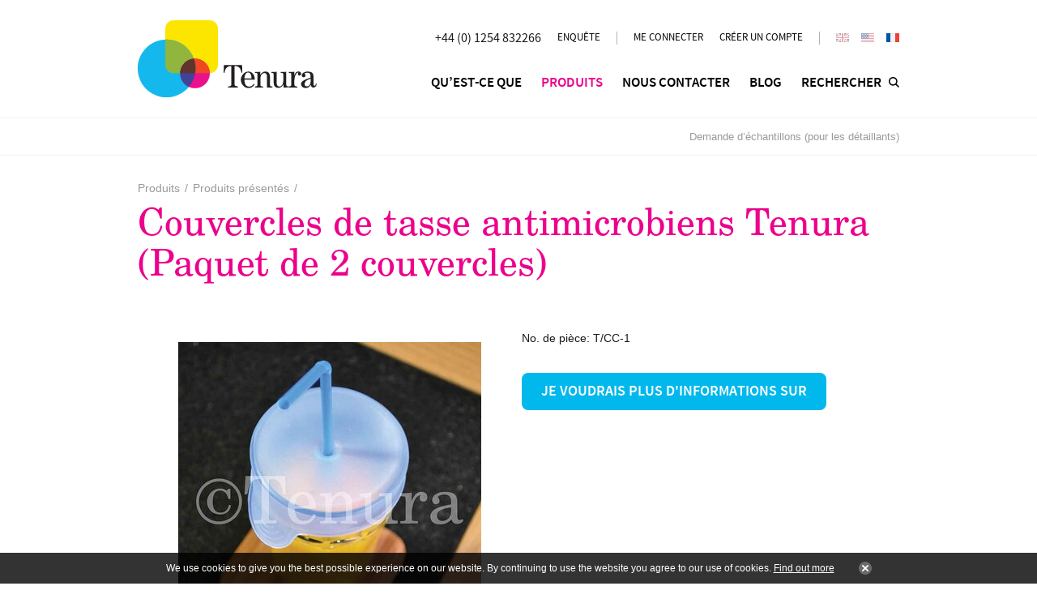

--- FILE ---
content_type: text/html; charset=utf-8
request_url: https://www.tenurafrance.fr/couvercles-de-tasse-antimicrobiens
body_size: 12405
content:
<!DOCTYPE html>
<html lang="fr" prefix="og: http://ogp.me/ns#">
	<head>
		<title>Couvercles de tasse | Couvercles de tasse antimicrobiens</title>
		<script>var pdcPriceDecrement=0.00;var pdcPriceMultiplier=1.00;</script>
<script>window.addEventListener('mousedown',function(e){if(e.target.nodeName=='OPTION'&&e.target.selected&&e.ctrlKey==false&&e.shiftKey==false&&e.metaKey==false){e.target.parentNode.selectedIndex=e.target.index;event.preventDefault()}},{capture:true});</script>		<base target="_top" />
		<meta charset="utf-8" />
		<meta name="description" content="Les couvercles de tasse antimicrobiens Tenura sont conçus afin de créer un couvercle hermétique pour les récipients de boisson. Les couvercles de tasse&hellip;" />
		<meta name="keywords" content="Couvercles de tasse, couvercles de tasse, couvercles de tasse en silicone" />
		<meta name="author" content="Tenura France" />
		<meta name="googlebot" content="NOODP" />
		<meta name="viewport" content="width=1024" />
		<meta name="format-detection" content="telephone=no" />
		<meta property="og:type" content="product" />
		<meta property="og:url" content="https://www.tenurafrance.fr/couvercles-de-tasse-antimicrobiens" />
		<meta property="og:title" content="Couvercles de tasse | Couvercles de tasse antimicrobiens" />
		<meta property="og:description" content="Les couvercles de tasse antimicrobiens Tenura sont conçus afin de créer un couvercle hermétique pour les récipients de boisson. Les couvercles de tasse Tenura sont disponibles en paquets de 2 couvercles." />
		<meta property="og:image" content="https://www.tenurafrance.fr/images/pictures/products/products-new/couvercles-de-tasse-antimicrobiens-tenura-(1200x630-ffffff).jpg" />
		<meta property="og:image:secure_url" content="https://www.tenurafrance.fr/images/pictures/products/products-new/couvercles-de-tasse-antimicrobiens-tenura-(1200x630-ffffff).jpg" />
		<meta property="og:image:type" content="image/jpeg" />
		<meta property="og:image:width" content="1200" />
		<meta property="og:image:height" content="630" />
		<meta property="og:locale" content="fr" />
		<meta property="og:updated_time" content="2018-07-16T09:49:10+01:00" />
		<meta property="og:site_name" content="Tenura" />
		<meta name="twitter:card" content="summary_large_image" />
		<meta name="twitter:title" content="Couvercles de tasse | Couvercles de tasse antimicrobiens" />
		<meta name="twitter:description" content="Les couvercles de tasse antimicrobiens Tenura sont conçus afin de créer un couvercle hermétique pour les récipients de boisson. Les couvercles de tasse Tenura sont disponibles en paquets de&hellip;" />
		<meta name="twitter:image" content="https://www.tenurafrance.fr/images/pictures/products/products-new/couvercles-de-tasse-antimicrobiens-tenura-(840x840).jpg" />
		<link rel="stylesheet" href="/common/fonts.css" />
		<link rel="stylesheet" href="/common/main.css" />
		<script src="//ajax.googleapis.com/ajax/libs/jquery/1.7.2/jquery.min.js"></script>
		<script src="/common/main.js"></script>
		<link rel="shortcut icon" href="/favicon.ico" />
		<link rel="apple-touch-icon" href="/apple-touch-icon.png" />
		<link rel="alternate" type="application/rss+xml" href="/rss.xml" title="RSS" />
		<script>document.cookie='pxRatio='+(window.devicePixelRatio||1)+'; expires='+new Date(new Date().getTime()+1000*3600*24*365).toUTCString()+'; path=/';</script>
		<script>(function(w,d,s,l,i){w[l]=w[l]||[];w[l].push({'gtm.start':new Date().getTime(),event:'gtm.js'});var f=d.getElementsByTagName(s)[0],j=d.createElement(s),dl=l!='dataLayer'?'&l='+l:'';j.async=true;j.src='https://www.googletagmanager.com/gtm.js?id='+i+dl;f.parentNode.insertBefore(j,f);})(window,document,'script','dataLayer','GTM-TSTM7Q7');</script>
		<script>(function(i,s,o,g,r,a,m){i['GoogleAnalyticsObject']=r;i[r]=i[r]||function(){(i[r].q=i[r].q||[]).push(arguments)},i[r].l=1*new Date();a=s.createElement(o),m=s.getElementsByTagName(o)[0];a.async=1;a.src=g;m.parentNode.insertBefore(a,m)})(window,document,'script','//www.google-analytics.com/analytics.js','ga');document.addEventListener('DOMContentLoaded',function(){ga('create','UA-69776928-1','auto');ga(function(){var trackers=ga.getAll();var trackerName;var trackerData;window._googleAnalytics={trackers:trackers};for(var i=0,length=trackers.length;i<length;i++){trackerName=trackers[i].get('name');trackerData=null;ga(trackerName+'.require','displayfeatures');ga(trackerName+'.send','pageview',trackerData);(function(trackerName){setTimeout(function(){ga(trackerName+'.send','event','Page visit duration','Page visit 10+ seconds',window.location.href);},10000);})(trackerName);}});});</script>
	</head>
	<body class="page-product">
		<div class="country-selection-help none" data-config="{&quot;current&quot;:&quot;fr&quot;,&quot;languages&quot;:{&quot;en-gb&quot;:{&quot;text&quot;:&quot;Looking for Tenura UK?&quot;,&quot;url&quot;:&quot;https:\/\/www.tenura.co.uk\/couvercles-de-tasse-antimicrobiens?redirect=true&quot;},&quot;en-us&quot;:{&quot;text&quot;:&quot;Looking for Tenura USA?&quot;,&quot;url&quot;:&quot;http:\/\/www.tenura.us\/couvercles-de-tasse-antimicrobiens?redirect=true&quot;},&quot;fr&quot;:{&quot;text&quot;:&quot;Vous cherchez Tenura FR?&quot;,&quot;url&quot;:&quot;http:\/\/www.tenurafrance.fr\/couvercles-de-tasse-antimicrobiens?redirect=true&quot;}},&quot;text&quot;:&quot;&lt;a href=\&quot;%2$s\&quot;&gt;%1$s&lt;\/a&gt;&quot;}"></div>
		<div class="framework">
			<header class="overall">
				<div>
					<h1>Tenura | Antidérapants et objets adhérents pour une vie indépendante</h1>
					<div class="header-master-group">
						<div>
		<div class="logo" id="logo"><a href="/"><img
			src="/i/logo.svg"
			alt="Tenura"
			itemprop="logo"
		/></a></div>
							<div class="header-control-group">
								<div class="header-member-group">
		<div class="contacts">
			<div>
				<dl class="telephone">
					<dt>Telephone</dt>
					<dd><strong>+44 (0) 1254 832266</strong></dd>
				</dl>
			</div>
		</div>
		<div class="quick-enquiry">
			<div><a href="/quick-enquiry" class="quick-enquiry-activator">Enquête</a></div>
		</div>
		<nav class="member-navigation">
			<ul>
				<li><a rel="nofollow" href="/sign-in?return_url=%2Fcouvercles-de-tasse-antimicrobiens">Me connecter</a></li>
				<li><a rel="nofollow" href="/register?return_url=%2Fcouvercles-de-tasse-antimicrobiens">Créer un compte</a></li>
			</ul>
		</nav>
		<nav class="country-navigation">
			<ul>
				<li><a data-name="uk" href="https://www.tenura.co.uk/couvercles-de-tasse-antimicrobiens?redirect=true"><span>United Kingdom</span></a></li>
				<li><a data-name="us" href="http://www.tenura.us/couvercles-de-tasse-antimicrobiens?redirect=true"><span>United States of America</span></a></li>
				<li><a data-name="fr" class="current"><span>France</span></a></li>
			</ul>
		</nav>
								</div>
								<div class="header-navigation-group">
		<nav class="main-navigation" data-current-category-id="8">
			<ul>
				<li data-content-id="1" data-has-children="true"><span><a href="/nous-contacter"><strong>Qu’est-ce que</strong></a></span></li>
				<li class="current" data-content-id="2" data-has-children="true"><span><a href="/produits"><strong>Produits</strong></a></span></li>
				<li data-content-id="3068"><span><a href="/contact-us" title="Remplissez le formulaire ci-dessous pour nous contacter."><strong>Nous Contacter</strong></a></span></li>
				<li data-content-id="3077" data-has-children="true"><span><a href="/blog"><strong>Blog</strong></a></span></li>
				<li data-content-id="220"><span><a href="/search" title="Trouvez le produit donc vous avez besoin au travers de notre vaste choix."><strong>Rechercher</strong></a></span></li>
			</ul>
		</nav>
								</div>
							</div>
						</div>
					</div>
					<div class="header-slave-group">
						<div>
		<nav class="header-additional-navigation gray">
			<ul>
				<li><a href="/demande-dechantillons">Demande d’échantillons (pour les détaillants)</a></li>
			</ul>
		</nav>
						</div>
					</div>
				</div>
			</header>
			<main>
				<div>
					<section class="main-section">
						<div>
		<nav class="breadcrumb-navigation gray"><span itemscope="itemscope" itemtype="http://data-vocabulary.org/Breadcrumb"><em itemprop="title"><a href="/produits" itemprop="url">Produits</a></em></span>&nbsp;/ <span itemscope="itemscope" itemtype="http://data-vocabulary.org/Breadcrumb"><em itemprop="title"><a href="/featured" itemprop="url">Produits présentés</a></em></span>&nbsp;/</nav>
		<div id="product" itemscope="itemscope" itemtype="http://schema.org/Product">
			<h1 itemprop="name">Couvercles de tasse antimicrobiens Tenura (Paquet de 2 couvercles)</h1>
			<div id="productAttach">
				<div id="productPhoto">
					<script>var
arProductImages=new Array(),arProductLargeFiles=new Array(),arProductLargeFileWidths=new Array(),arProductLargeFileHeights=new Array(),arProductDescriptions=new Array(),arProductDescriptions_Trim=new Array(),arOptionsKeywords=new Array(),iProductLength=3,iActiveProductImage=-1,option_selColoursName=null,productPreviewOvered=false;function option_selColours_onchnage(){var
i=0,keywords,bAny=false,colour="",sel=null;if(option_selColoursName==null){return true;}
try{sel=eval(option_selColoursName);colour=sel.options[sel.selectedIndex].text.trim().replace(/[\s\xa0]/g,"-").toLowerCase();for(i=0;arProductImages.length;i++){keywords=arOptionsKeywords[i].replace(/[\s\xa0]/g,"-").toLowerCase();if(keywords.indexOf(colour)>-1){if(!bAny||(bAny&&(keywords.search(new RegExp("(^|[^a-z0-9])"+colour+"([^a-z0-9]|$)"))>-1))){productPreview_over(i,false);$('#productForm .colorArray').trigger('_changeColor');}
bAny=true;}}}catch(e){}
return true;}
function thumbnail_imgColours_onover(keywords){var
i=0,colour="",len=0,sel=null;if(option_selColoursName==null){return true;}
keywords=keywords.toLowerCase();try{sel=eval(option_selColoursName);for(i=0;i<sel.length;i++){colour=sel.options[i].text.trim().replace(/[\s\xa0]/g,"-").toLowerCase();if(keywords.replace(/[\s\xa0]/g,"-").indexOf(colour)>-1){if(len<colour.length){sel.selectedIndex=i;len=colour.length;}}}
for(i=0;i<options.length;i++){selOptions_onchange((option_selColoursName==("document.productForm.option0"+"_"+i)),i);}
$(sel).change();}catch(e){}
return true;}
var imgID_194_Number=0;arProductImages[0]=new Image(374,374);arProductImages[0].src="/images/pictures/products/products-new/couvercles-de-tasse-antimicrobiens-tenura-(product-large).jpg?v=89be5da5";arOptionsKeywords[0]="Couvercles-de-tasse-antimicrobiens-Tenura";arProductLargeFiles[0]="https://www.tenurafrance.fr/images/pictures/products/products-new/couvercles-de-tasse-antimicrobiens-tenura-(colorbox).jpg?v=4e9a45c9";arProductDescriptions[0]="Couvercles-de-tasse-antimicrobiens-Tenura";arProductDescriptions_Trim[0]="Couvercles-de-tasse-antimicro&hellip;";var imgID_195_Number=1;arProductImages[1]=new Image(374,347);arProductImages[1].src="/images/pictures/products/products-new/couvercles-de-tasse-(product-large).jpg?v=1f158cc6";arOptionsKeywords[1]="Couvercles-de-tasse";arProductLargeFiles[1]="https://www.tenurafrance.fr/images/pictures/products/products-new/couvercles-de-tasse-(colorbox).jpg?v=3a622235";arProductDescriptions[1]="Couvercles-de-tasse";arProductDescriptions_Trim[1]="Couvercles-de-tasse";var imgID_196_Number=2;arProductImages[2]=new Image(374,240);arProductImages[2].src="/images/pictures/products/products-new/couvercles-de-tasse-antimicrobiens-tenura-paquet-de-2-couvercles-(product-large).jpg?v=7c9a78c5";arOptionsKeywords[2]="Couvercles-de-tasse-antimicrobiens-Tenura-(Paquet-de-2-couvercles)";arProductLargeFiles[2]="https://www.tenurafrance.fr/images/pictures/products/products-new/couvercles-de-tasse-antimicrobiens-tenura-paquet-de-2-couvercles-(colorbox).jpg?v=e4c59485";arProductDescriptions[2]="Couvercles-de-tasse-antimicrobiens-Tenura-(Paquet-de-2-couvercles)";arProductDescriptions_Trim[2]="Couvercles-de-tasse-antimicro&hellip;";var productPreview_Timer=false;function productPreview_Enter(iNumber,bEvent){productPreview_Leave();productPreview_Timer=window.setTimeout(function(){productPreview_over(iNumber,bEvent);},100);}
function productPreview_Leave(){productPreview_Timer&&window.clearTimeout(productPreview_Timer);productPreview_Timer=false;}
function productPreview_over(iNumber,bEvent){try{var oFilter=null;if(productPreviewOvered){return;}
if(typeof(bEvent)=="undefined"){bEvent=true;}
iActiveProductImage=iNumber;if(getElement("productImg").src==arProductImages[iNumber].src){return;}
try{oFilter=productPhotography.filters[0];if(oFilter.status==2){oFilter.stop();}
oFilter.apply();}catch(e){oFilter=false;}
getElement("productImg").src=arProductImages[iNumber].src;getElement("productImg").setAttribute("width",arProductImages[iNumber].width);getElement("productImg").setAttribute("height",arProductImages[iNumber].height);getElement("productContainer").style.paddingTop=Math.floor((402-arProductImages[iNumber].height)/2)+"px";getElement("productContainer").style.paddingBottom=Math.round((402-arProductImages[iNumber].height)/2)+"px";if(bEvent){productPreviewOvered=true;thumbnail_imgColours_onover(arOptionsKeywords[iNumber]);productPreviewOvered=false;}
try{productLink.href=arProductLargeFiles[iNumber];}catch(e){}
try{$("#productLink").attr({"title":arProductDescriptions[iNumber],"data-titlecolorbox":arProductDescriptions_Trim[iNumber],"href":arProductLargeFiles[iNumber]});$("#productDescription p").text(arProductDescriptions[iNumber]);for(var i=0;i<iProductLength;i++){getElement("productPreview_id"+i).className=(i==iNumber?"current":"");}}catch(e){}
if(oFilter!==false){oFilter.play();}}catch(e){return true;}
$("#productPreview_id"+iNumber+" a").trigger("imageReady");return false;}
$(window).on({load:function(){$('#productPreview li.current a').trigger('imageReady');}});</script>
					<script>function openImage(pictureName,pictureWidth,pictureHeight){var wName='largePicture_'+pictureName.slice(pictureName.lastIndexOf("/"),pictureName.lastIndexOf("/")+8).replace(/[^a-z0-9_]/gi,"");try{if(iActiveProductImage>-1){pictureWidth=arProductLargeFileWidths[iActiveProductImage];pictureHeight=arProductLargeFileHeights[iActiveProductImage];}}catch(e){}
try{if((pictureWidth+30<window.screen.availWidth)&&(pictureHeight+30<window.screen.availHeight)){wnd=window.open(pictureName,wName,'menubar=no,status=no,toolbar=no,location=no,width='+(pictureWidth+30)+',height='+(pictureHeight+30));}else{wnd=window.open(pictureName,wName,'');}
wnd.focus();return false;}catch(e){return true;}}</script>
					<div id="productPhotoContents">
						<div
							id="productPhotography"
							style="height: 402px;"
							onmouseover="try {window.status = productImage_a.href.substr(0, 4) == 'http' ? productImage_a.href : 'https://' + document.location.hostname + productImage_a.href} catch (e) {}"
							onmouseout="window.status = window.defaultStatus;"
							title="Click image for larger view"
						><a
							id="productLink"
							href="https://www.tenurafrance.fr/images/pictures/products/products-new/couvercles-de-tasse-antimicrobiens-tenura-(colorbox).jpg?v=4e9a45c9"
							data-rel="colorbox"
							data-colorboxskip="true"
							data-titlecolorbox="Couvercles-de-tasse-antimicro&hellip;"
							title="Couvercles-de-tasse-antimicrobiens-Tenura"
							data-zoomfile="/images/pictures/products/products-new/couvercles-de-tasse-antimicrobiens-tenura-(product-zoom).jpg?v=262f2028"
							data-zoomfile-width="1000"
							data-zoomfile-height="1000"
							class="zoomImg"
						><span
							id="productContainer"
							style="padding-top: 14px; padding-bottom: 14px;"
						><img
							id="productImg"
							itemprop="image"
							src="/images/pictures/products/products-new/couvercles-de-tasse-antimicrobiens-tenura-(product-large).jpg?v=89be5da5"
							width="374"
							height="374"
							alt="Couvercles de tasse antimicrobiens Tenura (Paquet de 2 couvercles)"
							title="Click image for larger view"
						/></span></a></div>
					</div>
					<div id="productDescription" class="gray">
						<p>Couvercles-de-tasse-antimicrobiens-Tenura</p>
					</div>
					<div id="productPreview">
						<ul>
							<li id="productPreview_id0" class="current"><a
								href="https://www.tenurafrance.fr/images/pictures/products/products-new/couvercles-de-tasse-antimicrobiens-tenura-(colorbox).jpg?v=4e9a45c9"
								data-rel="colorbox"
								data-titlecolorbox="Couvercles-de-tasse-antimicro&hellip;"
								title="Couvercles-de-tasse-antimicrobiens-Tenura"
								data-zoom="useZoom: 'productLink', smallImage: '/images/pictures/products/products-new/couvercles-de-tasse-antimicrobiens-tenura-(product-large).jpg?v=89be5da5'"
								data-zoomfile="/images/pictures/products/products-new/couvercles-de-tasse-antimicrobiens-tenura-(product-zoom).jpg?v=262f2028"
								data-zoomfile-width="1000"
								data-zoomfile-height="1000"
								class="zoomGallery"
								onmouseover="productPreview_Enter(0, true);"
								onmouseout="productPreview_Leave();"
							><span><img
								src="/images/pictures/products/products-new/couvercles-de-tasse-antimicrobiens-tenura-(product-small).jpg?v=e642ea9b"
								width="60"
								height="60"
								alt="Couvercles-de-tasse-antimicrobiens-Tenura"
							/></span></a></li>
							<li id="productPreview_id1" class=""><a
								href="https://www.tenurafrance.fr/images/pictures/products/products-new/couvercles-de-tasse-(colorbox).jpg?v=3a622235"
								data-rel="colorbox"
								data-titlecolorbox="Couvercles-de-tasse"
								title="Couvercles-de-tasse"
								data-zoom="useZoom: 'productLink', smallImage: '/images/pictures/products/products-new/couvercles-de-tasse-(product-large).jpg?v=1f158cc6'"
								data-zoomfile="/images/pictures/products/products-new/couvercles-de-tasse-(product-zoom).jpg?v=f3f06eea"
								data-zoomfile-width="1000"
								data-zoomfile-height="926"
								class="zoomGallery"
								onmouseover="productPreview_Enter(1, true);"
								onmouseout="productPreview_Leave();"
							><span><img
								src="/images/pictures/products/products-new/couvercles-de-tasse-(product-small).jpg?v=18f59946"
								width="60"
								height="56"
								alt="Couvercles-de-tasse"
							/></span></a></li>
							<li id="productPreview_id2" class=""><a
								href="https://www.tenurafrance.fr/images/pictures/products/products-new/couvercles-de-tasse-antimicrobiens-tenura-paquet-de-2-couvercles-(colorbox).jpg?v=e4c59485"
								data-rel="colorbox"
								data-titlecolorbox="Couvercles-de-tasse-antimicro&hellip;"
								title="Couvercles-de-tasse-antimicrobiens-Tenura-(Paquet-de-2-couvercles)"
								data-zoom="useZoom: 'productLink', smallImage: '/images/pictures/products/products-new/couvercles-de-tasse-antimicrobiens-tenura-paquet-de-2-couvercles-(product-large).jpg?v=7c9a78c5'"
								data-zoomfile="/images/pictures/products/products-new/couvercles-de-tasse-antimicrobiens-tenura-paquet-de-2-couvercles-(product-zoom).jpg?v=73df4a31"
								data-zoomfile-width="1000"
								data-zoomfile-height="642"
								class="zoomGallery"
								onmouseover="productPreview_Enter(2, true);"
								onmouseout="productPreview_Leave();"
							><span><img
								src="/images/pictures/products/products-new/couvercles-de-tasse-antimicrobiens-tenura-paquet-de-2-couvercles-(product-small).jpg?v=d077681c"
								width="60"
								height="39"
								alt="Couvercles-de-tasse-antimicrobiens-Tenura-(Paquet-de-2-couvercles)"
							/></span></a></li>
						</ul>
					</div>
				</div>
			</div>
			<form
				id="productForm"
				name="productForm"
				action="/common/basket-update.html"
				method="get"
				target="basketFrame"
			>
				<input type="hidden" name="action" value="add" />
				<input type="hidden" name="cpdID" value="91167" />
				<input type="hidden" name="cpdProduct" value="13050" />
				<input type="hidden" name="cpdCategory" value="8" />
				<input type="hidden" name="priceRunningTotalBasePrice" value="0.00" />
				<div>
					<div id="productCode"><span>No. de pièce:</span> <span id="codeContainer" itemprop="mpn">T/CC-1</span></div>
					<div id="productOptions">
						<script>function pov_htmlgenerate_price(price)
{var html='';if(!isNaN(price))
{if(price>0)
{price*=1;html='<span class="pound">&euro;</span>'+price;}else{if(price==-1)
{html='P.O.A.';}}}else{html=price+'';}
return html;}
function pov_htmlgenerate_oldPrice(oldPrice,price)
{var html="";if(typeof(price)!="undefined"&&typeof(oldPrice)!="undefined"&&(oldPrice*1>price*1)&&price*1>0)
{oldPrice*=1;price*=1;html='<span class="pound">&euro;</span>'+(oldPrice*1.00000).toFixed(2);}
return html;}var $productOptions=$('#productOptions');function getElement(id)
{return document.getElementById(id);}
var
pov_options=new Array(0);var
options=new Array(0);var
bIsColourSelect=false,optiontypeDescriptionLink="",optiontypeDescriptionLink1="",optionDescriptionLink="",i=0,j=0,k=0,kStart=0,option=null,pov_option=null,bFirstRow=true;updateTimer=0,maxK=1,tpUpdateTimer=0,textAfterPrice='';textAfterPrice='&nbsp;<span class="productPriceIncVatTitle nowrap">inc. TVA</span>';function form_updateTotalPrice(){var
originalPrice,fTotalPrice,fTotalPriceAdded=0,i,j,iMax,jMax,fPrice,iSelected,hideDiscount;if(isNaN(document.productForm.priceRunningTotalBasePrice.value)){$('#productPricing').removeClass('has-discount');$('#productAttach .product-discount-label').addClass('none');$('#productPricing .product-discount').addClass('none');$('#productPriceOld').html('').addClass('none');$('#productPriceNow').html(document.productForm.priceRunningTotalBasePrice.value).removeClass('new none');$('#productPriceVAT').html('').addClass('none');$('#productPriceRRP').html('').addClass('none');return false;}
try{fTotalPrice=+document.productForm.priceRunningTotalBasePrice.value;iMax=+document.productForm.optIcount.value;for(i=0;i<iMax;i++){if(document.productForm['optI'+i+'type'].value==2){jMax=+document.productForm['optI'+i+'count'].value;for(j=0;j<jMax;j++){if(document.productForm['id_option0_'+i+'_'+j].checked&&(fPrice=+document.productForm['id_option0_'+i+'_'+j].getAttribute("price"))>0){if(+document.productForm['id_option0_'+i+'_'+j].getAttribute("priceType")==1){fTotalPrice=fPrice;}else if(+document.productForm['id_option0_'+i+'_'+j].getAttribute("priceType")==0){fTotalPriceAdded+=fPrice;}else{fTotalPriceAdded+=fTotalPrice*(fPrice/100);}}}}else{iSelected=document.productForm['option0_'+i].selectedIndex;if(iSelected!=-1&&(fPrice=+document.productForm['option0_'+i].options[iSelected].getAttribute("price"))>0){if(+document.productForm['option0_'+i].options[iSelected].getAttribute("priceType")==1){fTotalPrice=fPrice;}else if(+document.productForm['option0_'+i].options[iSelected].getAttribute("priceType")==0){fTotalPriceAdded+=fPrice;}else{fTotalPriceAdded+=fTotalPrice*(fPrice/100);}}}}
fTotalPrice+=fTotalPriceAdded;fTotalPrice=+fTotalPrice.toFixed(2);originalPrice=fTotalPrice*1.00000;hideDiscount=fTotalPrice<=0||(typeof(pdcPriceDecrement)=='undefined'||+pdcPriceDecrement<=0||fTotalPrice<=+pdcPriceDecrement)&&(typeof(pdcPriceMultiplier)=='undefined'||+pdcPriceMultiplier<=0||+pdcPriceMultiplier==1);if(fTotalPrice>+pdcPriceDecrement){fTotalPrice-=pdcPriceDecrement;}
if(typeof(pdcPriceMultiplier)!='undefined'&&pdcPriceMultiplier!=0){fTotalPrice*=pdcPriceMultiplier;}
fTotalPrice=fTotalPrice.toFixed(2);fTotalPrice*=1.00000;fTotalPrice=+fTotalPrice.toFixed(2);if(fTotalPrice>0)
{$('#productPriceNow').html('<span class="symbol l">&euro;</span>'+fTotalPrice.toFixed(2)).removeClass('none');$('#productPriceVAT').html('<span class="symbol l">&euro;</span>'+(1.2*fTotalPrice).toFixed(2)+textAfterPrice).removeClass('none');if(!hideDiscount&&originalPrice>fTotalPrice){$('#productPricing .product-discount .value, #productDiscount .value').text((originalPrice-fTotalPrice).toFixed(2).replace(/\.00/,''));$('#productPricing .product-discount, #productDiscount').attr('data-discount',Math.round(100-fTotalPrice*100/originalPrice)).trigger('valueChange');$('#productPriceOld').html('<span class="symbol l">&euro;</span>'+originalPrice.toFixed(2)).removeClass('none');}else{$('#productPriceOld').html('').addClass('none');}}else{$('#productPriceOld').html('').addClass('none');$('#productPriceNow').html('<span title="Not available">N/A</span>');$('#productPriceVAT').html('').addClass('none');$('#productPriceRRP').html('').addClass('none');hideDiscount=true;}
$('#productPricing').toggleClass('has-discount',false);$('#productAttach .product-discount-label').toggleClass('none',hideDiscount);$('#productPricing .product-discount').toggleClass('none',hideDiscount);$('#productPriceNow').toggleClass('new',!hideDiscount&&originalPrice>fTotalPrice);}catch(e){}
window.clearTimeout(tpUpdateTimer);tpUpdateTimer=0;return true;}
function form_updateTotalPriceTimer()
{if(tpUpdateTimer!=0){window.clearTimeout(tpUpdateTimer);tpUpdateTimer=0;}
tpUpdateTimer=window.setTimeout("form_updateTotalPrice()",100);return true;}
function form_onSubmit()
{var
k=0;for(k=0;k<maxK;k++)
{counter=eval("parseInt(productForm.input"+k+"count.value)");if(counter>=1)
{return true;}}
alert("Please select the quantity of products to add.");return false;}
function formUpdate(){var
k=0,freeK=-1;for(k=0;k<maxK;k++){counter=eval("parseInt(productForm.input"+k+"count.value)");if((freeK==-1)&&!(counter>0)){freeK=k;}}
for(k=0;k<maxK;k++){if(k!=freeK){counter=eval("parseInt(productForm.input"+k+"count.value)");if(eval("optionRow"+k+".style.visibility")!=(counter>0?"visible":"hidden")){eval("optionRow"+k+'.style.visibility = "'+(counter>0?"visible":"hidden")+'";');}}}
if(freeK!=-1){if(eval("optionRow"+freeK+".style.visibility")!="visible"){eval("optionRow"+freeK+'.style.visibility = "visible";');}}
updateTimer=0;}
if(options.length<1)
{maxK=1;}
for(k=0;k<maxK;k++)
{document.write('<table cellspacing="0" cellpadding="0" id="optionRow'+k+'"'+(k>0?' style="display: none;"':"")+'>');bFirstRow=true;for(i=0;i<pov_options.length;i++)
{pov_option=pov_options[i];optiontypeDescriptionLink="";optiontypeDescriptionLink1="";if(k==0&&typeof(pov_option[3])!="undefined"&&pov_option[3]>0)
{optiontypeDescriptionLink='<a class="help" rel="nofollow" href="/options-description?id='+pov_option[3]+'" target="options_description" onclick="return showOptionsDescription(\''+pov_option[3]+'\');">(<strong>?</strong>)</a>';}
bIsColourSelect=false;bIsColour=false;if(pov_option[0]=="Colour"&&pov_option[1]==1&&k==0&&typeof(option_selColours_onchnage)=="function")
{option_selColoursName=("document.productForm.pov_option"+k+"_"+i);bIsColourSelect=true;}
if(pov_option[0].match("Colour"))
{bIsColour=true;}
document.write('<tr><td valign="top"><span class="optionName">'+pov_option[0]+':</span>&nbsp;'+optiontypeDescriptionLink+'</td><td valign="top">');if(pov_option[1]==1)
{optionDescriptionLink="";if(pov_option[2].length>1||bIsColour)
{if(bIsColour)
{document.write('<table class=\'pure\'><tr><td class=\'noPrint\'><div id=\'colorSample\' class=\'colorSample\'><em></em></div></td><td><select onchange="pov_option_onchange('+k+');form_updateTotalPriceTimer();" name="pov_option'+k+'_'+i+'" class="colorArray'+'">');}else{document.write('<select onchange="form_updateTotalPriceTimer(); return pov_option_onchange('+k+');" name="pov_option'+k+'_'+i+'">');}
for(j=0;j<pov_option[2].length;j++)
{if(!bIsColour&&pov_option[2][j][2]>0&&optionDescriptionLink=="")
{optionDescriptionLink='<a id="aPovOptionDescription'+i+'" class="help" rel="nofollow" href="/options-description?id='+pov_option[2][j][2]+'" target="option_description" onclick="return showOptionDescription(\''+pov_option[2][j][2]+'\');">(<strong>?</strong>)</a>';}
optionValue=pov_option[2][j];if(bIsColour)
{document.write('<option value="'+optionValue[0]+'" color="'+optionValue[3]+'" style="background-color:#'+optionValue[3]+';color:#'+optionValue[4]+';">&nbsp;'+optionValue[1]+' &nbsp;</option>');}else{document.write('<option value="'+optionValue[0]+'">&nbsp;'+optionValue[1]+' &nbsp;</option>');}}
if(optionDescriptionLink=="")
{optionDescriptionLink='<a id="aPovOptionDescription'+i+'" class="help" rel="nofollow" href="/" target="option_description" onclick="return false;"></a>';}
document.write("</select>");document.write(optionDescriptionLink);if(bIsColour)
{document.write("</td></tr></table>");}}else if(pov_option[2].length==1){document.write('<input type="hidden" name="pov_option'+k+'_'+i+'" value="'+pov_option[2][0][0]+'" />');document.write('&nbsp;'+pov_option[2][0][1]);}}
document.write('</td></tr>');bFirstRow=false;}
if(pov_options.length>0||options.length>0)
{$productOptions.removeClass('none').css('display','block');}else{$productOptions.addClass('none').css('display','none');if(pov_options.length<=0&&options.length<=0)
{if(getElement("productPriceNow"))
{if(getElement("productPriceNow").innerHTML==""||getElement("productPriceNow").innerHTML=="&nbsp;")
{deleteElement("productPriceNow");}}
if($("#productPriceVAT").length&&$("#productPriceVAT").html()=="")
{$("#productPriceVAT").remove();}
if(getElement("codeContainer")){if(getElement("codeContainer").innerHTML==""||getElement("codeContainer").innerHTML=="&nbsp;"||getElement("productCode").innerHTML==""||getElement("productCode").innerHTML=="&nbsp;"){deleteElement("productCode");}}}}
for(i=0;i<options.length;i++)
{option=options[i];optiontypeDescriptionLink="";if(k==0&&typeof(option[3])!="undefined"&&option[3]>0){optiontypeDescriptionLink='<a class="help" rel="nofollow" href="/options-description?id='+option[3]+'" target="options_description" onclick="return showOptionsDescription(\''+option[3]+'\');">(<strong>?</strong>)</a>';}
document.write('<tr><td valign="top"><span class="optionName">'+option[0]+':</span>&nbsp;'+optiontypeDescriptionLink+'</td><td valign="top">');bIsColourSelect=false;bIsColour=false;if(option[0]=="Colour"&&option[1]==1&&k==0&&typeof(option_selColours_onchnage)=="function"){option_selColoursName=("document.productForm.option"+k+"_"+i);bIsColourSelect=true;}
if(option[0].match("Colour")){bIsColour=true;}
if(option[1]==2)
{for(j=0;j<option[2].length;j++){optionDescriptionLink="";if(option[2][j][2]>0){optionDescriptionLink='<a class="help" rel="nofollow" href="/options-description?id='+option[2][j][2]+'" target="option_description" onclick="return showOptionDescription(\''+option[2][j][2]+'\');">(<strong>?</strong>)</a>';}
optionValue=option[2][j];document.write('<div><input onclick="form_updateTotalPriceTimer()" type="checkbox" value="1" name="option'+k+'_'+i+'_'+optionValue[0]+'" priceType="'+optionValue[3]+'" price="'+optionValue[4]+'" id="id_option'+k+'_'+i+'_'+j+'"><label for="id_option'+k+'_'+i+'_'+j+'"> '+optionValue[1]+'</label>'+optionDescriptionLink+'</div>');}
document.write('<input type="hidden" name="optI'+i+'count" value="'+j+'">');}else{optionDescriptionLink="";if(bIsColour)
{document.write("<table class='pure'><tr><td class=\'noPrint\'><div id='colorSample' class='colorSample'><em></em></div></td><td><select onchange='selOptions_onchange(true,"+i+");form_updateTotalPriceTimer();'"+" size=1 name=option"+k+"_"+i+" class='colorArray'>"+(option[1]==0?'<option value="" selected="selected"></option>':""));}else{document.write("<select onchange='form_updateTotalPriceTimer(); return selOptions_onchange("+(bIsColourSelect?"true":"false")+","+i+");'"+" size=1 name=option"+k+"_"+i+">"+(option[1]==0?'<option value="" selected="selected"></option>':""));}
for(j=0;j<option[2].length;j++)
{if(option[2][j][2]>0&&optionDescriptionLink=="")
{optionDescriptionLink='<a id="aOptionDescription'+i+'" class="help" rel="nofollow" href="/options-description?id='+option[2][j][2]+'" target="option_description" onclick="return showOptionDescription(\''+option[2][j][2]+'\');">(<strong>?</strong>)</a>';}
optionValue=option[2][j];document.write("<option value='"+optionValue[0]+"' color='"+(optionValue[5]!=""?optionValue[5]:"none")+"' priceType='"+optionValue[3]+"' price='"+optionValue[4]+"'"+(optionValue[5]!=""?" style='background-color:#"+optionValue[5]+";color:#"+optionValue[6]+";'":"")+">&nbsp;"+optionValue[1]+' &nbsp;</option>');}
document.write("</select>"+optionDescriptionLink);if(bIsColour)
{document.write("</td></tr></table>");}}
document.write('<input type="hidden" name="optI'+i+'type" value="'+option[1]+'">');document.write('</td></tr>');bFirstRow=false;}
document.write('<input type="hidden" name="optIcount" value="'+i+'">');document.write('<tr id="trSpecial_'+k+'" class="none"><td id="optionTitle'+k+'special"><span class="optionName">Instructions spéciales:</span></td><td><input type="text" id="option'+k+'special" name="option'+k+'special"></td></tr>');document.write('<tr id="trCount_'+k+'" class="none"><td id="inputTitle'+k+'count"><span class="optionName">Quantité:</span></td><td><input name="input'+k+'count" id="input'+k+'count" class="check-quantity" type="text" size="3" maxlength="4" value="1" style="width: 3em;" /></td></tr>');document.write('</table>');}
var
povInStockAmount_current=1;function pov_option_onchange(k)
{var
pov_price=0,pov_rrp=0,pov_image=0,pov_inStock=0,spanPOV_VAT_innerHTML="",spanPOV_Code_innerHTML="",spanPOV_Options_innerHTML="",bDisabled=true,sOptionList=",",i=0,j=0;if(pov_options.length==0){return true;}
for(i=0;i<pov_options.length;i++){sOptionList+=eval('document.productForm.pov_option'+k+'_'+i).value+",";}
switch(sOptionList){default:pov_price='<span title="Not available">N/A</span>';pov_rrp=0;pov_image=0;pov_inStock=0;spanPOV_VAT_innerHTML="&nbsp;";spanPOV_Code_innerHTML="";spanPOV_Options_innerHTML="&nbsp;";bDisabled=true;break;}
try{bDisabled=(bDisabled);$("#submitBasket").filter("[type='image']").css({"cursor":bDisabled?"default":"pointer"});$("#optionTitle"+k+"special").add("#inputTitle"+k+"count").add("#productShipping, #submitBasket").css({"opacity":bDisabled?"0.5":"1"});$("#option"+k+"special").add("#input"+k+"count").add("#productShipping select, #productShipping input, #submitBasket").prop({"disabled":function(){return bDisabled?true:($(this).is("#productShipping select")&&$(this).find("option").length==1?true:false);}});document.productForm.priceRunningTotalBasePrice.value=pov_price;if(!$("#productPriceNow").length){var productNotAvailable=$("#productNotAvailable").length?$("#productNotAvailable"):$("<div/>").attr({"id":"productNotAvailable"}).css({"font-size":"1.75em","font-weight":"bold"}).addClass('none').insertBefore($("#productOptions"));if(bDisabled){productNotAvailable.html('<span title="Not available">N/A</span>').removeClass('none');}else{productNotAvailable.html("").addClass('none');}}
if(spanPOV_Code_innerHTML)
{$('#codeContainer').html(spanPOV_Code_innerHTML).closest('#productCode').removeClass('none');}else{$('#productCode').addClass('none');}
if(pov_image>0)
{productPreview_over(eval("imgID_"+pov_image+"_Number"));}}catch(e){}
for(i=0;i<pov_options.length;i++){selPovOptions_onchange(false,i);}}
var
sStartOptionList='';k=0;for(i=0;i<pov_options.length;i++)
{for(j=0;j<eval('document.productForm.pov_option'+k+'_'+i).length;j++)
{if(sStartOptionList.indexOf(","+eval('document.productForm.pov_option'+k+'_'+i).options[j].value+",")>-1)
{eval('document.productForm.pov_option'+k+'_'+i).selectedIndex=j;break;}}}
function showOptionsDescription(otpID){var
wnd=null;try{wnd=window.open("/options-description?id="+otpID,"options_description","height=330,width=440,status=no,resizable=yes,toolbar=no,titlebar=no,scrollbars=yes");wnd.focus();return false;}catch(e){return true;}}
function showOptionDescription(optID){var
wnd=null;try{wnd=window.open("/option-description?id="+optID,"option_description","height=330,width=440,status=no,resizable=yes,toolbar=no,titlebar=no,scrollbars=yes");wnd.focus();return false;}catch(e){return true;}}
for(i=0;i<options.length;i++){selOptions_onchange(false,i);}
function selOptions_onchange(bIsColourSelect,i){if(bIsColourSelect&&typeof(option_selColours_onchnage)=="function"){option_selColours_onchnage();}
var
a=null,optID=0,sel=null;try{sel=eval("document.productForm.option0_"+i);a=getElement("aOptionDescription"+i);if(options[i][1]==0){if(sel.selectedIndex==0){optID=0;}else{optID=options[i][2][sel.selectedIndex-1][2];}}else{optID=options[i][2][sel.selectedIndex][2];}
if(optID>0){a.style.display="";a.href="/option-description?id="+optID;a.onclick=function(){return showOptionDescription(optID);}}else{a.style.display="none";}}catch(e){}
return true;}
function selPovOptions_onchange(bIsColourSelect,i){if(bIsColourSelect&&typeof(option_selColours_onchnage)=="function"){option_selColours_onchnage();}
var
a=null,optID=0,sel=null;try{sel=eval("document.productForm.pov_option0_"+i);a=getElement("aPovOptionDescription"+i);if(pov_options[i][1]==0){if(sel.selectedIndex==0){optID=0;}else{optID=pov_options[i][2][sel.selectedIndex-1][2];}}else{optID=pov_options[i][2][sel.selectedIndex][2];}
if(optID>0){a.style.display="";a.href="/option-description?id="+optID;a.onclick=function(){return showOptionDescription(optID);}}else{a.style.display="none";}}catch(e){}
return true;}
$(function(){var isVisible=$('tr:visible',$productOptions).length;$productOptions.toggleClass('none',!isVisible).css('display',isVisible?'block':'none');});$(function(){var $colorSelect=$('#productForm .colorArray');$colorSelect.on({_changeColor:function(){var color=$colorSelect.find('option:selected').attr('color');if(color&&color!='none'){color='#'+color;}else{color='transparent';}
$colorSelect.closest('table').find('.colorSample em').css('background',color);},change:function(){$(this).trigger('_changeColor');}}).trigger('change');pov_option_onchange(0);form_updateTotalPriceTimer();});</script>
					</div>
					<div id="productMore" class="pricing-disabled">
						<ul>
							<li><a rel="nofollow" href="/quick-enquiry?id=13050" class="quick-enquiry-activator">Je voudrais plus d'informations sur</a></li>
						</ul>
					</div>
				</div>
			</form>
		</div>
		<div class="tab-group product-tab-group">
			<div class="contents">
				<section data-name="features" class="current">
					<h2>Fonctionnalités</h2>
<p>Des couvercles de tasse hermétiques extensibles pour s’adapter aux extensibles pour s’adapter aux tasses ou aux verres empêchent les déversements en cas de secousse, tremblement ou renversement.</p>    <p>Placez simplement un couvercle de tasse sur une tasse ou un verre, insérez une paille à travers l’œillet à obturation automatique central spécialement conçu, et vous obtenez un récipient virtuellement inrenversable pour les liquides.</p>    <p>Fabriqué en silicone antimicrobien Tenura, les couvercles de tasse sont robustes, lavables et possèdent d’excellentes qualités de prise, signifiant que ceux-ci sont durables, lavables, avec d’excellentes qualités de prise rendant ceux-ci réutilisables.</p>    <p>Les couvercles de tasse antimicrobiens Tenura sont idéals pour les enfants et les personnes à prise mal personnes à prise mal assurée et protègent le protègent le mobilier, les tapis et les tapis et les vêtements contre les dé&shy;versements.&shy;contre les déversements.</p>    <p>Le couvercle, qui préservera aussi la aussi la fraîcheur des boissons plus boissons plus longtemps, peut peut également être utilisé pour conserver une boisson boisson dans un réfrigérateur.</p>    <p>Les couvercles de tasse Tenura sont vendus en paquets de deux couvercles, l’un mesurant 80 mm de diamètre et l’autre 60 mm de diamètre.</p>    <h3>Applications et&nbsp;Usages</h3>    <ul>  	<li>Les verres</li>  	<li>Les chopes</li>  	<li>Empêchent les déversements</li>  	<li>Préservent la fraîcheur des boissons plus boissons plus longtemps</li>  	<li>L’utilisation comme des couvercles de stockage (de courte durée seulement)</li>  </ul>
				</section>
				<section data-name="reviews">
					<h2>Revue</h2>
		<div id="guestbook" data-count="0">
			<p>Il n'y a pas encore de critiques.</p>
			<div class="noPrint">
				<h3 id="addMessage">Ajouter un avis</h3>
				<form
					id="setMessage"
					action="/couvercles-de-tasse-antimicrobiens?tab=reviews"
					method="post"
					class="form"
					data-column="true"
				>
					<input type="hidden" name="guest_action" value="add" />
					<input type="text" name="billing_fullname" value="" class="none" />
					<div class="formGroup">
						<div class="formName">Nom:</div>
						<div class="formValue">
							<div class="formField"><input
								id="setMessage_Name"
								name="billing_name"
								type="text"
								value=""
							/></div>
						</div>
					</div>
					<div class="formGroup">
						<div class="formName">Email:</div>
						<div class="formValue">
							<div class="formGrouping">
								<div class="formField"><input
									id="setMessage_Email"
									name="billing_email"
									type="text"
									value=""
									class="typeEmail"
								/></div>
							</div>
							<div class="formGrouping">
								<div class="formCheckbox"><input
									id="emailShare"
									name="emailShare"
									type="checkbox"
									value="1"
								/><label for="emailShare">Ne publiez pas l’adresse email</label></div>
							</div>
						</div>
					</div>
					<div class="formGroup">
						<div class="formName">Classe:</div>
						<div class="formValue">
							<div class="rating-review-form">
								<ul>
									<li>
										<span>Satisfaction Générale</span>
										<div class="picker">
											<ul>
												<li
													title="Poor"
												><div><label><input
													type="radio"
													name="rating[1]"
													value="1"
												/> Poor</label></div></li>
												<li
													title="Below average"
												><div><label><input
													type="radio"
													name="rating[1]"
													value="2"
												/> Below average</label></div></li>
												<li
													title="Average"
												><div><label><input
													type="radio"
													name="rating[1]"
													value="3"
												/> Average</label></div></li>
												<li
													title="Good"
												><div><label><input
													type="radio"
													name="rating[1]"
													value="4"
												/> Good</label></div></li>
												<li
													title="Excellent"
												><div><label><input
													type="radio"
													name="rating[1]"
													value="5"
												/> Excellent</label></div></li>
											</ul>
										</div>
									</li>
									<li>
										<span>Qualité</span>
										<div class="picker">
											<ul>
												<li
													title="Poor"
												><div><label><input
													type="radio"
													name="rating[2]"
													value="1"
												/> Poor</label></div></li>
												<li
													title="Below average"
												><div><label><input
													type="radio"
													name="rating[2]"
													value="2"
												/> Below average</label></div></li>
												<li
													title="Average"
												><div><label><input
													type="radio"
													name="rating[2]"
													value="3"
												/> Average</label></div></li>
												<li
													title="Good"
												><div><label><input
													type="radio"
													name="rating[2]"
													value="4"
												/> Good</label></div></li>
												<li
													title="Excellent"
												><div><label><input
													type="radio"
													name="rating[2]"
													value="5"
												/> Excellent</label></div></li>
											</ul>
										</div>
									</li>
									<li>
										<span>Le Rapport Qualité Prix</span>
										<div class="picker">
											<ul>
												<li
													title="Poor"
												><div><label><input
													type="radio"
													name="rating[3]"
													value="1"
												/> Poor</label></div></li>
												<li
													title="Below average"
												><div><label><input
													type="radio"
													name="rating[3]"
													value="2"
												/> Below average</label></div></li>
												<li
													title="Average"
												><div><label><input
													type="radio"
													name="rating[3]"
													value="3"
												/> Average</label></div></li>
												<li
													title="Good"
												><div><label><input
													type="radio"
													name="rating[3]"
													value="4"
												/> Good</label></div></li>
												<li
													title="Excellent"
												><div><label><input
													type="radio"
													name="rating[3]"
													value="5"
												/> Excellent</label></div></li>
											</ul>
										</div>
									</li>
									<li>
										<span>Performance</span>
										<div class="picker">
											<ul>
												<li
													title="Poor"
												><div><label><input
													type="radio"
													name="rating[4]"
													value="1"
												/> Poor</label></div></li>
												<li
													title="Below average"
												><div><label><input
													type="radio"
													name="rating[4]"
													value="2"
												/> Below average</label></div></li>
												<li
													title="Average"
												><div><label><input
													type="radio"
													name="rating[4]"
													value="3"
												/> Average</label></div></li>
												<li
													title="Good"
												><div><label><input
													type="radio"
													name="rating[4]"
													value="4"
												/> Good</label></div></li>
												<li
													title="Excellent"
												><div><label><input
													type="radio"
													name="rating[4]"
													value="5"
												/> Excellent</label></div></li>
											</ul>
										</div>
									</li>
									<li>
										<span>Facilité d'utilisation</span>
										<div class="picker">
											<ul>
												<li
													title="Poor"
												><div><label><input
													type="radio"
													name="rating[5]"
													value="1"
												/> Poor</label></div></li>
												<li
													title="Below average"
												><div><label><input
													type="radio"
													name="rating[5]"
													value="2"
												/> Below average</label></div></li>
												<li
													title="Average"
												><div><label><input
													type="radio"
													name="rating[5]"
													value="3"
												/> Average</label></div></li>
												<li
													title="Good"
												><div><label><input
													type="radio"
													name="rating[5]"
													value="4"
												/> Good</label></div></li>
												<li
													title="Excellent"
												><div><label><input
													type="radio"
													name="rating[5]"
													value="5"
												/> Excellent</label></div></li>
											</ul>
										</div>
									</li>
								</ul>
								<input type="hidden" id="setMessage_Rating" value="" />
							</div>
						</div>
					</div>
					<div class="formGroup">
						<div class="formName">Commentaire:</div>
						<div class="formValue">
							<div class="formField"><textarea
								id="setMessage_Comment"
								name="comment"
								cols="40"
								rows="5"
							></textarea></div>
						</div>
					</div>
					<div class="formGroup formGroupCaptcha">
						<div class="formName">Protection anti-spams:</div>
						<div class="formValue">
						<style>._CH9UKJAM5Z,._G8SFFH8TA9,._XU27ZA2376,._6RU6FK4MXX,._MMQ2RCPWJ7,._AYSGXGCTVZ,._LLKP7A8Y5L{display:none}</style>
						<div class="captcha" data-remove="._CH9UKJAM5Z, ._G8SFFH8TA9, ._XU27ZA2376, ._6RU6FK4MXX, ._MMQ2RCPWJ7, ._AYSGXGCTVZ, ._LLKP7A8Y5L">
							<div><span><strong class="_ESYMT5DLC2">&#66;</strong><strong class="_CH9UKJAM5Z">&#75;</strong><strong class="_UTWRWPXQG4">&#66;</strong><strong class="_G8SFFH8TA9">&#57;</strong><strong class="_8AKM8QNR3J">&#54;</strong><strong class="_XU27ZA2376">&#74;</strong><strong class="_TJE2TDYNCJ">&#85;</strong><strong class="_6RU6FK4MXX">&#90;</strong><strong class="_WC14R37S9B">&#78;</strong><strong class="_MMQ2RCPWJ7">&#80;</strong><strong class="_4GGKTLJ8DA">&#54;</strong><strong class="_AYSGXGCTVZ">&#82;</strong><strong class="_V3T9NVDG44">&#81;</strong><strong class="_LLKP7A8Y5L">&#77;</strong></span> <span><input id="_SWFRNPLCQ6" name="data" type="text" maxlength="7" value="" autocomplete="off" /></span></div>
					<p>Tapez ou copiez et collez le code que vous voyez sur le côté gauche.</p>
							<div class="hidden"><input type="text" name="captcha" value="" /><input type="hidden" name="check" value="4899945" /></div>
						</div>
					</div>
					</div>
					<div class="formSubmit">
						<div class="formButton"><input
							type="submit"
							value="Envoyer"
						/></div>
					</div>
				</form>
			</div>
			<script type="text/javascript">var checkMessage=new checkFormFields("setMessage",["setMessage_Name","setMessage_Email","setMessage_Comment|setMessage_Rating"]);</script>
		</div>
				</section>
			</div>
		</div>
						</div>
					</section>
				</div>
			</main>
			<footer class="overall">
				<div>
					<div class="group footer-slave-group">
						<div>
		<div class="addthis"></div>
		<div class="modified-date gray">
			<div>Page actualisée <time datetime="2018-07-16T09:49:10+01:00">16 Jul 2018, 09:49</time></div>
		</div>
						</div>
					</div>
					<div class="group footer-master-group">
						<div>
							<div class="footer-navigation-group">
		<nav class="additional-navigation gray">
			<ul>
				<li><a href="/site-map" title="Plan du site Tenura France.">Plan du site</a></li>
				<li><a href="/contact-us">Nous Contacter</a></li>
				<li><a href="/library" rel="nofollow" title="Télécharger la brochure Tenura France sur cet espace dédié.">Bibliothèque du site</a></li>
				<li><a href="/politique-de-confidentialite" rel="nofollow">Politique de confidentialité</a></li>
				<li><a href="/terms" rel="nofollow">Conditions d'utilisation</a></li>
				<li><a href="/données-personnelles">Données Personnelles</a></li>
			</ul>
		</nav>
		<nav class="external-navigation">
			<ul>
				<li><a
					href="https://www.facebook.com/TenuraUK"
					target="_blank"
					title="Facebook"
					class="facebook"
				><span><svg><use xlink:href="/i/others/social-icons.svg#svg-facebook" /></svg></span></a></li>
				<li><a
					href="https://twitter.com/TenuraUK"
					target="_blank"
					title="X"
					class="twitter"
				><span><svg><use xlink:href="/i/others/social-icons.svg#svg-twitter" /></svg></span></a></li>
				<li><a
					href="https://www.youtube.com/user/TenuraFrance?feature=guide"
					target="_blank"
					title="YouTube"
					class="youtube"
				><span><svg><use xlink:href="/i/others/social-icons.svg#svg-youtube" /></svg></span></a></li>
				<li><a
					href="/subscribe-to-our-newsletter"
					title="Newsletter"
					class="newsletter"
				><span><svg><use xlink:href="/i/others/social-icons.svg#svg-newsletter" /></svg></span></a></li>
				<li><a
					href="/rss.xml"
					target="_blank"
					title="Tenura RSS"
					class="rss"
				><span><svg><use xlink:href="/i/others/social-icons.svg#svg-rss" /></svg></span></a></li>
			</ul>
		</nav>
							</div>
							<div class="footer-information-group">
		<div class="author" id="author" itemscope="itemscope" itemtype="http://schema.org/Organization" itemref="logo">
			<div>
				<p class="author-copyright gray">&copy; 2011&ndash;2026 <a href="/contact-us">Tenura France</a></p>
				<address class="author-contact-information">
					<div>
						<div class="author-name" itemprop="name legalName"><strong itemprop="url" content="https://www.tenurafrance.fr/">Tenura France</strong></div>
						<div class="author-address" itemprop="address">Churchill Road Industrial Estate<br/>Brinscall<br/>Lancashire<br/>PR6 8RQ Royaume-Uni<br/>United Kingdom</div>
						<div class="author-contacts">
							<div>Telephone: <span itemprop="telephone">+44 (0) 1254 832266</span></div>
							<div>Email: <span itemprop="email"><a href="mailto:info@tenurafrance.fr">info@tenurafrance.fr</a></span></div>
						</div>
						<div class="author-registration">
							<div>Registered in United Kingdom</div>
						</div>
					</div>
				</address>
			</div>
		</div>
		<div class="creator gray">
			<div>
				<div class="creator-keywords">
					<div><a rel="nofollow" target="_blank" href="https://www.brickweb.co.uk/tenurafr">Web design by Brick&nbsp;technology&nbsp;Ltd.</a>, 2015</div>
				</div>
				<div class="creator-logo"><a
					href="https://www.brickweb.co.uk/"
					target="_blank"
					title="Website designed and maintained by Brick technology Ltd."
				><svg><use xlink:href="/i/others/brick-technology.svg#svg-creator" /></svg></a></div>
			</div>
		</div>
							</div>
						</div>
					</div>
				</div>
			</footer>
		</div>
		<!-- Google Tag Manager -->
		<!-- End Google Tag Manager -->
		<!-- Google Tag Manager (noscript) -->
		<noscript><iframe src="https://www.googletagmanager.com/ns.html?id=GTM-TSTM7Q7" height="0" width="0" style="display:none;visibility:hidden"></iframe></noscript>
		<!-- End Google Tag Manager (noscript) -->
	</body>
</html>

--- FILE ---
content_type: text/css; charset=utf-8
request_url: https://www.tenurafrance.fr/common/main.css
body_size: 13645
content:
header,main,footer,section,article,nav,aside,address{display:block}time{display:inline}@media all{.form input,.form select,.form textarea{margin:0}.form input[type="button"],.form input[type="reset"],.form input[type="submit"]{-webkit-appearance:button}.webkit.macos .form select{-webkit-appearance:menulist-button}.webkit.macos .form select[multiple]{-webkit-appearance:none}.webkit.ios .form input[type="text"],.webkit.ios .form input[type="password"],.webkit.ios .form input[type="file"],.webkit.ios .form select{height:1.5em}.form{margin:1.5em 0}.formGroup{margin:1.5em 0;clear:both;page-break-inside:avoid}.formGroup:after,.formSubmit:after{content:"";display:block;height:0;overflow:hidden;clear:both}.formName{-moz-box-sizing:border-box;-webkit-box-sizing:border-box;box-sizing:border-box}.form[data-column="true"] .formName{width:140px;margin:0 0 0 -140px;padding:0 1.75em 0 0;float:left;position:relative;right:-140px}.form[data-column="true"][data-column-name="180"] .formName{width:180px;margin-left:-180px;right:-180px}.form[data-column="true"][data-column-name="160"] .formName{width:160px;margin-left:-160px;right:-160px}.form[data-column="true"][data-column-name="140"] .formName{width:140px;margin-left:-140px;right:-140px}.form[data-column="true"][data-column-name="120"] .formName{width:120px;margin-left:-120px;right:-120px}.form[data-column="true"][data-column-name="100"] .formName{width:100px;margin-left:-100px;right:-100px}.form[data-column="true"][data-column-name="80"] .formName{width:80px;margin-left:-80px;right:-80px}.form[data-column="false"] .formName,.form[data-column="true"] .formGroup[data-column="false"]>.formName{width:auto;margin:0 0 .75em;padding:0;right:0}.form[data-column="true"] .formName+.formValue{margin-left:140px;float:left}.form[data-column="true"][data-column-name="180"] .formName+.formValue{margin-left:180px}.form[data-column="true"][data-column-name="160"] .formName+.formValue{margin-left:160px}.form[data-column="true"][data-column-name="140"] .formName+.formValue{margin-left:140px}.form[data-column="true"][data-column-name="120"] .formName+.formValue{margin-left:120px}.form[data-column="true"][data-column-name="100"] .formName+.formValue{margin-left:100px}.form[data-column="true"][data-column-name="80"] .formName+.formValue{margin-left:80px}.form[data-column="false"] .formName+.formValue{margin:0;float:none}.form[data-column="true"] .formGroup[data-column="false"]>.formName+.formValue{margin:0;float:none}.formGrouping{clear:left;float:left}.formGrouping~.formGrouping,.horizontal~.formGrouping{margin-top:1.5em}.horizontal .formGrouping{margin-top:0;clear:none}.formValue{min-width:300px}.formValue.half{min-width:150px}.formValue input[type="text"],.formValue input[type="password"],.formValue input[type="file"],.formValue select,.formValue textarea{width:300px;-moz-box-sizing:border-box;-webkit-box-sizing:border-box;box-sizing:border-box}.formValue.half input[type="text"],.formValue.half input[type="password"],.formValue.half input[type="file"],.formValue.half select,.formValue.half textarea{width:150px}.form[data-column-value="380"] .formValue{min-width:380px}.form[data-column-value="380"] .formValue.half{min-width:190px}.form[data-column-value="380"] .formValue input[type="text"],.form[data-column-value="380"] .formValue input[type="password"],.form[data-column-value="380"] .formValue input[type="file"],.form[data-column-value="380"] .formValue select,.form[data-column-value="380"] .formValue textarea{width:380px}.form[data-column-value="380"] .formValue.half input[type="text"],.form[data-column-value="380"] .formValue.half input[type="password"],.form[data-column-value="380"] .formValue.half input[type="file"],.form[data-column-value="380"] .formValue.half select,.form[data-column-value="380"] .formValue.half textarea{width:190px}.form[data-column-value="360"] .formValue{min-width:360px}.form[data-column-value="360"] .formValue.half{min-width:180px}.form[data-column-value="360"] .formValue input[type="text"],.form[data-column-value="360"] .formValue input[type="password"],.form[data-column-value="360"] .formValue input[type="file"],.form[data-column-value="360"] .formValue select,.form[data-column-value="360"] .formValue textarea{width:360px}.form[data-column-value="360"] .formValue.half input[type="text"],.form[data-column-value="360"] .formValue.half input[type="password"],.form[data-column-value="360"] .formValue.half input[type="file"],.form[data-column-value="360"] .formValue.half select,.form[data-column-value="360"] .formValue.half textarea{width:180px}.form[data-column-value="340"] .formValue{min-width:340px}.form[data-column-value="340"] .formValue.half{min-width:170px}.form[data-column-value="340"] .formValue input[type="text"],.form[data-column-value="340"] .formValue input[type="password"],.form[data-column-value="340"] .formValue input[type="file"],.form[data-column-value="340"] .formValue select,.form[data-column-value="340"] .formValue textarea{width:340px}.form[data-column-value="340"] .formValue.half input[type="text"],.form[data-column-value="340"] .formValue.half input[type="password"],.form[data-column-value="340"] .formValue.half input[type="file"],.form[data-column-value="340"] .formValue.half select,.form[data-column-value="340"] .formValue.half textarea{width:170px}.form[data-column-value="280"] .formValue{min-width:280px}.form[data-column-value="280"] .formValue.half{min-width:140px}.form[data-column-value="280"] .formValue input[type="text"],.form[data-column-value="280"] .formValue input[type="password"],.form[data-column-value="280"] .formValue input[type="file"],.form[data-column-value="280"] .formValue select,.form[data-column-value="280"] .formValue textarea{width:280px}.form[data-column-value="280"] .formValue.half input[type="text"],.form[data-column-value="280"] .formValue.half input[type="password"],.form[data-column-value="280"] .formValue.half input[type="file"],.form[data-column-value="280"] .formValue.half select,.form[data-column-value="280"] .formValue.half textarea{width:140px}.form[data-column-value="260"] .formValue{min-width:260px}.form[data-column-value="260"] .formValue.half{min-width:130px}.form[data-column-value="260"] .formValue input[type="text"],.form[data-column-value="260"] .formValue input[type="password"],.form[data-column-value="260"] .formValue input[type="file"],.form[data-column-value="260"] .formValue select,.form[data-column-value="260"] .formValue textarea{width:260px}.form[data-column-value="260"] .formValue.half input[type="text"],.form[data-column-value="260"] .formValue.half input[type="password"],.form[data-column-value="260"] .formValue.half input[type="file"],.form[data-column-value="260"] .formValue.half select,.form[data-column-value="260"] .formValue.half textarea{width:130px}.form[data-column-value="240"] .formValue{min-width:240px}.form[data-column-value="240"] .formValue.half{min-width:120px}.form[data-column-value="240"] .formValue input[type="text"],.form[data-column-value="240"] .formValue input[type="password"],.form[data-column-value="240"] .formValue input[type="file"],.form[data-column-value="240"] .formValue select,.form[data-column-value="240"] .formValue textarea{width:240px}.form[data-column-value="240"] .formValue.half input[type="text"],.form[data-column-value="240"] .formValue.half input[type="password"],.form[data-column-value="240"] .formValue.half input[type="file"],.form[data-column-value="240"] .formValue.half select,.form[data-column-value="240"] .formValue.half textarea{width:120px}.form[data-column-value="220"] .formValue{min-width:220px}.form[data-column-value="220"] .formValue.half{min-width:110px}.form[data-column-value="220"] .formValue input[type="text"],.form[data-column-value="220"] .formValue input[type="password"],.form[data-column-value="220"] .formValue input[type="file"],.form[data-column-value="220"] .formValue select,.form[data-column-value="220"] .formValue textarea{width:220px}.form[data-column-value="220"] .formValue.half input[type="text"],.form[data-column-value="220"] .formValue.half input[type="password"],.form[data-column-value="220"] .formValue.half input[type="file"],.form[data-column-value="220"] .formValue.half select,.form[data-column-value="220"] .formValue.half textarea{width:110px}.form[data-column-value="180"] .formValue{min-width:180px}.form[data-column-value="180"] .formValue.half{min-width:90px}.form[data-column-value="180"] .formValue input[type="text"],.form[data-column-value="180"] .formValue input[type="password"],.form[data-column-value="180"] .formValue input[type="file"],.form[data-column-value="180"] .formValue select,.form[data-column-value="180"] .formValue textarea{width:180px}.form[data-column-value="180"] .formValue.half input[type="text"],.form[data-column-value="180"] .formValue.half input[type="password"],.form[data-column-value="180"] .formValue.half input[type="file"],.form[data-column-value="180"] .formValue.half select,.form[data-column-value="180"] .formValue.half textarea{width:90px}.form[data-column-value="100"] .formValue{min-width:100px}.form[data-column-value="100"] .formValue.half{min-width:50px}.form[data-column-value="100"] .formValue input[type="text"],.form[data-column-value="100"] .formValue input[type="password"],.form[data-column-value="100"] .formValue input[type="file"],.form[data-column-value="100"] .formValue select,.form[data-column-value="100"] .formValue textarea{width:100px}.form[data-column-value="100"] .formValue.half input[type="text"],.form[data-column-value="100"] .formValue.half input[type="password"],.form[data-column-value="100"] .formValue.half input[type="file"],.form[data-column-value="100"] .formValue.half select,.form[data-column-value="100"] .formValue.half textarea{width:50px}.formField{margin:0 2em 0 0;clear:left;float:left}.formGrouping .formField~.formField{margin-top:1.5em}.formGrouping.horizontal .formField{margin-top:0;clear:none}.formPredata{margin:0 0 .75em;clear:left}.formGrouping.horizontal .formPredata{margin:0 1.25em 0 0;clear:none;float:left}.formPostdata{margin:0 2em 0 -.75em;float:left}.formPostdata.vertical{margin:1.5em 0 0;clear:left}.formText{clear:left;float:left}.formText:not(:first-child){margin-top:1em}.formText>:first-child{margin-top:0}.formText>:last-child{margin-bottom:0}.formRadio,.formCheckbox{margin:0 2em .5em 0}.formGrouping.horizontal .formRadio,.formGrouping.horizontal .formCheckbox{display:inline-block;margin-bottom:0}.formRadio input,.formCheckbox input{display:inline-block;width:1em;height:1em;margin:0 .75em 0 0;padding:0;-moz-box-sizing:border-box;-webkit-box-sizing:border-box;box-sizing:border-box;vertical-align:text-top}.msie8 .formRadio input,.msie8 .formCheckbox input{margin-bottom:-.15em;vertical-align:text-bottom}.formValue .asterisk{width:10px;height:9px;position:absolute;margin:.415em 0 0 .25em}.formRadio label+.asterisk,.formCheckbox label+.asterisk{margin-left:.5em}.formSubmit{margin:1.5em 0;clear:both}.mobile .formSubmit{margin-bottom:.5em}.form[data-column="true"] .formSubmit{margin-left:140px}.form[data-column="true"][data-column-name="180"] .formSubmit{margin-left:180px}.form[data-column="true"][data-column-name="160"] .formSubmit{margin-left:160px}.form[data-column="true"][data-column-name="140"] .formSubmit{margin-left:140px}.form[data-column="true"][data-column-name="120"] .formSubmit{margin-left:120px}.form[data-column="true"][data-column-name="100"] .formSubmit{margin-left:100px}.form[data-column="true"][data-column-name="80"] .formSubmit{margin-left:80px}.form[data-column="true"] .formSubmit[data-column="false"]{margin-left:0}.formButton{margin:0 1em 0 0;float:left}.mobile .formSubmit .formButton{margin-bottom:1em}.formAddition{margin:0;clear:left}.formAddition li{margin:1.5em 1em 0 0;padding:0;float:left;background:none}.form img.asterisk{width:10px;height:9px;margin:.5em 0 0 .425em;position:absolute}.form .required.successful img.asterisk{visibility:hidden}}.cartPromotionalCode{margin:1.5em 0;clear:both}.cartPromotionalCode input[name="promotioncode"]{width:10em !important}.cartPromotionalCode .formGroup{margin:0}#basketForm:after{content:"";display:block;height:0;overflow:hidden;clear:both}.cart{width:100%;border:1px solid #d2d2d2;border-collapse:collapse;margin:1.2em 0;-moz-box-sizing:border-box;-webkit-box-sizing:border-box;box-sizing:border-box;background:#fff}.mobile.mobileInstalled .cart{margin:1.5em 0;font-size:.75em}.cart th{padding:6px 15px !important;color:#fff;font-weight:normal;text-align:center}.cartCaptionColor1-first,.cartCaptionColor1{background:#00b8ec}.cartCaptionColor2-first,.cartCaptionColor2{background:#00bef2}.cartCaptionColor1,.cartCaptionColor2{width:10%}.mobile.mobileInstalled .cart th{padding:5px !important;font-size:.95em}.cart td{padding:10px !important;vertical-align:top}.mobile.mobileInstalled .cart td{padding:5px !important}.cart hr{margin:0}.cartShippingGroup{margin:0 0 .5em}.cartShippingLabel{font-size:1.214em;font-weight:bold}.cartShippingSeparate{margin:.5em 0 0}.cartShippingSelector span+span{margin-left:.5em}.cartShippingSelector select,.shoppingCart_Postage select{max-width:400px}.cartShippingSeparate>div:not(:first-child){margin-top:.5em}.cartShippingSeparate>div>span+span{margin-left:.5em}.mobile.mobileInstalled .cartShippingSelector select,.mobile.mobileInstalled .shoppingCart_Postage select{max-width:190px}.cartShippingTotal{overflow:hidden}.cartShippingTotal>div{float:right}.cartError{margin:0 0 1em;padding:.5em;background:#eee}.cartProductCheckbox{width:30px;margin:.1em 0 0;float:left}.cartProductCheckbox input{display:inline-block;width:1em;height:1em;margin:0 1px !important;padding:0;-webkit-box-sizing:border-box;-moz-box-sizing:border-box;box-sizing:border-box;vertical-align:text-top}.cartProductCheckbox+.cartProduct{margin-left:30px}.cartProductImage{float:left}.mobile.mobileInstalled .cartProductImage{display:none}.cartProductImage a{display:block;text-align:center}.cartProductImage+div{margin-left:75px}.mobile.mobileInstalled .cartProductImage+div{margin-left:0}.cartProductTitle{margin:0;font-family:inherit;font-size:1em;font-weight:bold;line-height:1.3}.cartProductSummary{margin:.5em 0 0;font-size:.857em}.cartProductRemove{margin-top:.1em}.cartQuantity{width:2.65em;text-align:center}.ios .cartQuantity{width:3em}.cart select[name="selDelivery"]{max-width:300px}.cartShippingApproximate{font-size:.857em}.cartShippingMove{float:left}.mobile.mobileInstalled .cartShippingMove{overflow:hidden;float:none}.cartShippingMove.disabled{opacity:.5}.cartShippingMove select{max-width:200px}.mobile.mobileInstalled .cartShippingMove select{max-width:300px}.cartSubmit{float:right}.mobile.mobileInstalled .cartSubmit{float:none}.mobile.mobileInstalled .cartShippingMove+.cartSubmit{margin-top:1.5em}.cartSubmit .formSubmit{margin:0}.mobile.mobileInstalled .cartSubmit .formSubmit{margin-left:-1em;font-size:.915em}.cartSubmit .formButton{margin:0}.cartSubmit .formButton~.formButton{margin-left:1em}.mobile.mobileInstalled .cartSubmit .formButton{margin-left:1em}.cartShippingMove~.cartReferer{margin-top:1.5em;clear:both;float:left}.mobile.mobileInstalled .cartShippingMove~.cartReferer{margin-top:1em}.column-group{box-sizing:border-box}.column-group:not(:first-child){margin-top:1.5em}.column-group:not(:last-child){margin-bottom:1.5em}.column-group.column-gap-20{margin-left:-10px;margin-right:-10px}.column-group.column-gap-30{margin-left:-15px;margin-right:-15px}.column-group .group{display:table;table-layout:fixed;width:100%}.column-group.column-gap-20 .group:first-child{margin-top:-10px}.column-group.column-gap-20 .group:last-child{margin-bottom:-10px}.column-group.column-gap-30 .group:first-child{margin-top:-15px}.column-group.column-gap-30 .group:last-child{margin-bottom:-15px}.column-group .column{display:table-cell;box-sizing:border-box;vertical-align:baseline}.column-group.column-count-2 .column{width:50%}.column-group.column-count-3 .column{width:33.33%}.column-group.column-count-4 .column{width:25%}.column-group.column-count-5 .column{width:20%}.column-group.column-count-6 .column{width:16.66%}.column-group.column-count-7 .column{width:14.28%}.column-group.column-count-8 .column{width:12.5%}.column-group.column-gap-20 .column{padding:10px}.column-group.column-gap-30 .column{padding:15px}.column-group.column-align-center .column{text-align:center}.column-group.column-valign-top .column{vertical-align:top}.column-group.column-valign-middle .column{vertical-align:middle}.column-group.column-valign-bottom .column{vertical-align:bottom}.column-group img{max-width:100%;height:auto}.column-group.column-fullwidth-image img{width:100%}.column-group .image .title{font-size:.9em;opacity:.66}.column-group .image .title:not(:first-child){margin-top:.5em}.column-group .image .title:not(:last-child){margin-bottom:.5em}.attachment{width:210px;margin:.35em 0 30px 30px;float:right}.attachment>ul{margin:0}.attachment>ul:not(:first-child){margin-top:15px}.attachment>ul>li{margin:0;padding:0;background:none}.attachment img{vertical-align:bottom}.attachment-image>li{text-align:center}.attachment-image>li:not(:first-child){margin-top:15px}.attachment-document>li:not(:first-child){margin-top:.25em}.attachment-document>li>span{display:block;font-size:.95em}.attachment-document>li>span a{display:inline-block;min-height:17px;background:0 1px no-repeat}.mobile.mobileInstalled .attachment-document>li>span a{background-position:0 .25em}.attachment-document>li>span span{display:block}.attachment-document>li>span a,.attachment-document>li>span span{padding-left:23px}#libraryData{margin:0 0 .5em}#libraryData p{margin-bottom:.25em}#libraryData td{vertical-align:top;text-align:center}#libraryData .spacer{width:25px;height:25px;overflow:hidden}#libraryData h2{margin:1.5em 0 20px;text-align:left}.libraryItem a{display:block}.libraryItem span{display:block}.libraryImage img{vertical-align:bottom}.libraryTitle{padding:.5em 2px 0;line-height:1.4}.libraryItem a:hover .libraryTitle{text-decoration:underline}.libraryDescription{padding:.2em 25px 0;text-decoration:none !important}.libraryType,.librarySize{display:inline !important}.libraryCell1{padding:4px 5px 4px 0}.libraryCell1 img{vertical-align:bottom}.libraryCell2{padding:4px 5em 4px 0}.libraryCell3{padding:4px 2em 4px 0}.libraryCell4{padding:4px 0 4px 0}.library-rowTitle td,#library-table td{border-bottom:1px dotted #e5e5e5}@media all{#rootExchange{display:none}}@media screen{#rootExchange{display:block;margin:1em 0 0;padding:0 40px 2em;font-size:.85em}#rootExchange,#rootExchange a,#rootExchange a:visited{color:#ccc}#rootExchange a:hover{color:#999}}#ticker{cursor:default;visibility:hidden}#ticker.visible{visibility:visible}#ticker,#tickerRubber,#tickerLid,#tickerClipper,#tickerClipper p{height:1.4375em}#tickerRubber{position:absolute;left:-100000px;top:-100000px;white-space:nowrap}#tickerLid{width:1px;position:absolute;z-index:102;background:url("/i/blank.gif") repeat;cursor:wait}#tickerClipper{width:1px;overflow:hidden;position:absolute;z-index:101;white-space:nowrap}#ticker p{margin:0;position:relative;left:-10000px;font-size:1em;line-height:1.3125em;white-space:nowrap}#tickerPseudo{top:-1.4375em}#ticker span{padding:0 5ex 0 0}@media print{#ticker{display:none}}#guestbook{margin-top:2em;clear:both}.guestbookItem:after{content:"";display:block;height:0;overflow:hidden;clear:both}.guestbookRating,.guestbookDate,.guestbookName,.guestbookPosition,.guestbookOrganisation,.guestbookTown,.guestbookHomepage,.guestbookComment,.guestbookAdmin{margin:.5em 0}.guestbookName{font-weight:bold}.guestbookAdmin{margin-top:1.2em;font-weight:bold}@media print{.guestbookAdd,.guestbookAdd+hr{display:none}}.captcha>div:first-child{line-height:1.5}.captcha>div:first-child>span{display:table-cell;vertical-align:middle}.captcha>div:first-child>span:first-child{background:#f2f2f2;text-align:center;white-space:nowrap}.captcha>div:first-child>span:first-child strong{font-weight:inherit}.captcha>div:first-child>span:first-child+span{padding-left:1.2em}.captcha>div:first-child input{text-align:center;text-transform:uppercase}.captcha>div:first-child>span:first-child,.captcha>div:first-child input{width:6.75em !important}.captcha p{margin-top:1em;margin-bottom:0;font-size:.857em}.captcha .hidden{display:none !important}@media print{.formGroupCaptcha{display:none}}#colorbox{font-size:12px;line-height:1.2}#colorbox,#cboxOverlay,#cboxWrapper{position:absolute;top:0;left:0;z-index:9999;overflow:hidden}#cboxOverlay{position:fixed;width:100%;height:100%}#cboxMiddleLeft,#cboxBottomLeft{clear:left}#cboxContent{position:relative}#cboxLoadedContent{overflow:auto}#cboxTitle{margin:0}#cboxLoadingOverlay,#cboxLoadingGraphic{position:absolute;top:0;left:0;width:100%}#cboxPrevious,#cboxNext,#cboxClose,#cboxSlideshow{cursor:pointer}.cboxPhoto{float:left;margin:auto;border:0;display:block}.cboxIframe{width:100%;height:100%;display:block;border:0}#cboxOverlay{background:url(/common/colorbox/images/overlay.png) repeat 0 0}#cboxTopLeft{width:21px;height:21px;background:url(/common/colorbox/images/controls.png) no-repeat -100px 0}#cboxTopRight{width:21px;height:21px;background:url(/common/colorbox/images/controls.png) no-repeat -129px 0}#cboxBottomLeft{width:21px;height:21px;background:url(/common/colorbox/images/controls.png) no-repeat -100px -29px}#cboxBottomRight{width:21px;height:21px;background:url(/common/colorbox/images/controls.png) no-repeat -129px -29px}#cboxMiddleLeft{width:21px;background:url(/common/colorbox/images/controls.png) left top repeat-y}#cboxMiddleRight{width:21px;background:url(/common/colorbox/images/controls.png) right top repeat-y}#cboxTopCenter{height:21px;background:url(/common/colorbox/images/border.png) 0 0 repeat-x}#cboxBottomCenter{height:21px;background:url(/common/colorbox/images/border.png) 0 -29px repeat-x}#cboxContent{background:#fff;overflow:hidden}#cboxError{padding:50px;border:1px solid #ccc}#cboxLoadedContent{margin-bottom:28px}#cboxTitle{position:absolute;bottom:4px;left:0;text-align:center;width:100%;color:#949494}#cboxCurrent{position:absolute;bottom:4px;left:58px;color:#949494}#cboxSlideshow{position:absolute;bottom:4px;right:30px;color:#0092ef}#cboxPrevious{position:absolute;bottom:0;left:0;background:url(/common/colorbox/images/controls.png) no-repeat -75px 0;width:25px;height:25px;text-indent:-9999px}#cboxPrevious.hover{background-position:-75px -25px}#cboxNext{position:absolute;bottom:0;left:27px;background:url(/common/colorbox/images/controls.png) no-repeat -50px 0;width:25px;height:25px;text-indent:-9999px}#cboxNext.hover{background-position:-50px -25px}#cboxLoadingOverlay{background:url(/common/colorbox/images/loading_background.png) no-repeat center center}#cboxLoadingGraphic{background:url(/common/colorbox/images/loading.gif) no-repeat center center}#cboxClose{position:absolute;bottom:0;right:0;background:url(/common/colorbox/images/controls.png) no-repeat -25px 0;width:25px;height:25px;text-indent:-9999px}#cboxClose.hover{background-position:-25px -25px}#cboxLoadedContent:after{content:"";display:block;width:350px;height:0;overflow:hidden;clear:both}.cboxIE #cboxTopLeft,.cboxIE #cboxTopCenter,.cboxIE #cboxTopRight,.cboxIE #cboxBottomLeft,.cboxIE #cboxBottomCenter,.cboxIE #cboxBottomRight,.cboxIE #cboxMiddleLeft,.cboxIE #cboxMiddleRight{filter:progid:DXImageTransform.Microsoft.gradient(startColorstr=#00FFFFFF,endColorstr=#00FFFFFF)}#zoomWrap{position:absolute;z-index:1200}#zoomMask{display:none;margin:0;position:absolute;z-index:1210;background:#fff;cursor:move}#mouseTrap{position:absolute;z-index:1220;background:url("/i/blank.gif")}#zoomObject{overflow:hidden;position:absolute;z-index:1230;background-color:#fff}#zoomTitle{width:100%;padding:5px 0;position:absolute;bottom:0;background:#000;color:#fff;font-size:12px;line-height:1.5;text-align:center}#zoomLoading{display:none;width:auto;padding:4px 5px;position:absolute;background:#000;color:#fff;font-size:11px;line-height:1.5}@media print{#zoomWrap{display:none}}.cookie-notice{width:100%;padding-bottom:10px;position:fixed;left:0;bottom:0;z-index:10000000000;background:rgba(0,0,0,0.8);color:#fff;font-size:12px;line-height:1.5;visibility:hidden}.cookie-notice>div{display:table;max-width:920px;border:20px solid transparent;border-top:0;border-bottom:0;margin:0 auto;padding:10px 0;text-align:center}.cookie-notice .contents{display:table-cell;vertical-align:middle}.cookie-notice .contents>:first-child{margin-top:0}.cookie-notice .contents>:last-child{margin-bottom:0}.cookie-notice .deactivator{display:table-cell;padding-left:20px;vertical-align:middle}.cookie-notice .deactivator>div{width:16px;height:16px;border:10px solid transparent;margin:-10px;margin-left:auto;background:url("/images/cookie-notice/1.png") 0 0 / 100% 100% no-repeat;cursor:pointer}.cookie-notice a{color:inherit !important;text-decoration:underline;white-space:nowrap}.cookie-notice a:hover{opacity:.75}@media print{.cookie-notice{display:none}}@media all{html{-webkit-text-size-adjust:none}.appearanceNone{-webkit-appearance:none}input[type="image"]{-webkit-border-radius:0}iframe{border:0}iframe[name="google_conversion_frame"]{display:none}textarea[rows="5"]{height:7em}h1 strong,h2 strong,h3 strong,h4 strong,h5 strong,h6 strong{font-weight:inherit}.unselectable,.rotorArrow,.rotor-control-linear,.rotor-control-direct{-khtml-user-select:none;-webkit-user-select:none;user-select:none}.widthFully{width:100%}.widthMax{width:99%}.widthMin{width:1px}.left{text-align:left}.center{text-align:center}.right{text-align:right}.top{vertical-align:top}.middle{vertical-align:middle}.bottom{vertical-align:bottom}.centered{margin:0 auto}table.right{margin:0 0 0 auto}table.pure,table.pureFirst{border-collapse:collapse}table.pure td,table.pure th,table.pureFirst>thead>tr>th,table.pureFirst>tfoot>tr>td,table.pureFirst>tbody>tr>td{padding:0}.hidden{visibility:hidden}.visible{visibility:visible}.none{display:none}.clear{clear:both}.nowrap,.nowrap *{white-space:nowrap}.waiting,.waiting *{cursor:wait !important}.red{color:red}.responsive-embed{height:0;padding:0;overflow:hidden;position:relative}.responsive-embed:not(:first-child){margin-top:30px}.responsive-embed:not(:last-child){margin-bottom:30px}.responsive-embed iframe{width:100%;height:100%;border:0;position:absolute;left:0;right:0;top:0;bottom:0}.flashAlternate{display:none}.ui-datepicker{z-index:7000 !important}[id^="livechat-"],.zopim,#chat-application{z-index:99000 !important}#goog-wm h3 b{font-weight:inherit}#goog-wm form{margin:1em 0 0}#goog-wm-qt{width:300px}.mobile #goog-wm-qt{width:170px}#goog-wm-sb{margin:0 0 0 1em}#creator-keyword{margin:1em 0;font-size:9px;line-height:1.5;text-align:center}#creator-keyword strong{font-weight:normal}.desktop-link-to-mobile-version{padding:15px 0;background:#fff;text-align:center}.desktop-link-to-mobile-version a{display:inline-block;padding:5px 10px;background:rgba(0,0,0,0.4);color:#fff !important;font-family:Arial,sans-serif;font-size:11px;line-height:1.5;text-decoration:none;text-transform:uppercase;vertical-align:bottom}}@media screen{.noScreen{display:none !important}}@media print{#creator-keyword,.noPrint,[id^="livechat-"]{display:none !important}}.navigatorItem{margin:2.5em 0 0;overflow:hidden;clear:both}.navigatorItem>div{padding:.75em;float:left;background:#f9f9f9}.navigatorItem ul{margin:-.75em 0 0;float:left;font-size:.95em;line-height:1.1}.navigatorItem li{margin:.75em .4em 0 0;padding:0;float:left;background:none}.navigatorItem li:last-child{margin-right:0}.navigatorItem li.hellip{margin-right:0;margin-left:-.4em}.navigatorItem ul div *{display:block;border:1px solid #ccc;padding:.345em .65em}.navigatorItem ul span{border-color:transparent !important}.navigatorItem ul a{text-decoration:none}.navigatorItem ul a:hover{border-color:blue;background:blue;color:white !important}.navigatorItem ul strong{border-color:transparent !important;color:black}.navigatorItem p{border:1px solid transparent;margin:0 0 0 .5em;padding:.345em .65em;float:left;font-size:.95em;line-height:1.1;opacity:.5}.mobile.mobileInstalled .navigatorItem p{border:0;margin:1em 0 0;padding:0;clear:left}.navigatorItem p+p{opacity:1}.mobile.mobileInstalled .navigatorItem p+p{margin-left:1em;clear:none}@media print{.navigatorItem>div{padding:0}.navigatorItem ul{display:none}.navigatorItem p{margin:0;padding:0}.navigatorItem p+p{display:none}}@media screen{.enquiryWrapper{display:none;width:100%;height:100%;position:fixed;left:0;top:0;z-index:8000;background:#000}.enquiryWaiting{display:none;width:100%;height:100%;position:fixed;left:0;top:0;z-index:8010;background:center 47% url("/i/enquiry/waiting.png") no-repeat;background-size:672px 42px;cursor:wait}.enquiryAnswer{display:none;width:278px;height:279px;position:fixed;left:0;top:0;z-index:8020;background:center center url("/i/enquiry/thank-you.png") no-repeat;background-size:278px 279px;cursor:pointer}body>#moduleEnquiry{display:none;width:480px;padding:30px;-moz-box-sizing:border-box;-webkit-box-sizing:border-box;box-sizing:border-box;box-shadow:0 0 25px rgba(0,0,0,0.5);position:fixed;left:0;top:0;z-index:8030;background:#f8f8f8;font-size:14px}body>#moduleEnquiry>span{display:block;width:28px;height:28px;margin-left:30px;float:right;position:relative;right:-4px;top:-2px;background:url("/i/enquiry/close.png");background-size:28px 28px;cursor:pointer}body>#moduleEnquiry>h2{margin:-2px 0 .85em;font-size:2.571em;line-height:1.2}body>#moduleEnquiry .form{margin:0;font-size:1.143em}body>#moduleEnquiry .formGroup{margin:1.4em 0}body>#moduleEnquiry .formGroup .formField{margin-right:0}body>#moduleEnquiry .formGroupComment .formName{width:auto;margin:0 0 .75em;padding:0;float:none;position:static}body>#moduleEnquiry .formGroupComment .formValue{min-width:0;margin-left:0;float:none}body>#moduleEnquiry .formGroupComment .formField{float:none}body>#moduleEnquiry .formGroupComment .formField textarea{width:100%}body>#moduleEnquiry .formSubmit{margin:0}body>#moduleEnquiry .formSubmit .formButton{margin:0;float:none;text-align:center}body>#moduleEnquiry input[type="submit"]{display:inline-block}body>#moduleEnquiry input[type="submit"]::-moz-focus-inner{border:0;padding:0}}@-webkit-keyframes discount-scale{0%{-webkit-transform:scale(1)}30%,35%{-webkit-transform:scale(1.2)}66%{-webkit-transform:scale(0.9)}85%{-webkit-transform:scale(1.05)}100%{-webkit-transform:scale(1)}}@keyframes discount-scale{0%{transform:scale(1)}30%,35%{transform:scale(1.2)}66%{transform:scale(0.9)}85%{transform:scale(1.05)}100%{transform:scale(1)}}@media all{body{font-family:Arial,sans-serif;font-size:.875em;line-height:1.5;-webkit-font-smoothing:antialiased}form{margin:0;padding:0}input,select,textarea{margin:0;box-sizing:border-box}input,select,optgroup,option,textarea{font-family:inherit;font-size:inherit;font-style:inherit}input[type="button"],input[type="reset"],input[type="submit"]{padding-right:.85em;padding-left:.85em;-webkit-appearance:button}.webkit.macos select{-webkit-appearance:menulist-button}.webkit.macos select[multiple]{-webkit-appearance:none}.webkit.ios input[type="text"],.webkit.ios input[type="password"],.webkit.ios input[type="file"],.webkit.ios select{height:1.5em}textarea{overflow:auto;resize:none;line-height:1.3}::-ms-clear{display:none}img{border:0}img[src*="/blank.png"]{background:url("/i/others/dummy.svg") center center / contain no-repeat #fafafa}a,.as-a{text-decoration:underline}a:not([href]):not(.as-a){text-decoration:none}.as-a{cursor:pointer}h1{margin:-.15em 0 .625em;font-family:"texgyrescholaregular",Arial,sans-serif;font-size:3.25em;font-weight:inherit;line-height:1.1}h2{margin:1.1em 0 .625em;font-size:1.714em;line-height:1.3}h3{margin:1.3em 0 .625em;font-size:1.286em;line-height:1.4}h4{margin:1.5em 0 1.2em;font-size:1em;line-height:1.5}h5{margin:1.7em 0 1.3em;font-size:.929em;line-height:1.6}h6{margin:1.8em 0 1.4em;font-size:.857em;line-height:1.7}p{margin:1.2em 0}ol,ul{margin:1.2em 0;margin-left:15px;padding:0}ol{list-style:decimal outside}ul{list-style:none}li{margin:1.2em 0;padding:0}ol>li{margin-left:15px}ul>li{display:block;padding-left:15px;background:url("/i/marker/1/ul.png") 0 .5em / 6px 6px no-repeat}ul>li>ul>li{background-image:url("/i/marker/1/ul-ul.png")}ul>li>ul>li>ul>li{background-image:url("/i/marker/1/ul-ul-ul.png")}ul>li>ul>li>ul>li>ul>li{background-image:url("/i/marker/1/ul-ul.png")}ul>li>ul>li>ul>li>ul>li>ul>li{background-image:url("/i/marker/1/ul-ul-ul.png")}hr{height:1px;border:0;margin:1.5em 0;overflow:hidden}:focus{outline:0}.small{font-size:.857em}.red{color:red}.symbol.l:after,.symbol.r:before{content:" ";letter-spacing:-.2em}body:after,.framework:after,.cleaned:after,header.overall>div:after,main>div:after,footer.overall>div:after,.news-group>.group:after,.category-group>.group:after,.product-group>.group:after,.news-item:after,.news-contents:after,.news-article:after,.category-content:after,.product-discount.extended:after,#product:after{content:"";display:block;height:0;overflow:hidden;clear:both}._page-edit{position:fixed;right:2%;top:0;z-index:5000}._page-edit>a{display:table-cell;padding:.2em .5em;background:red !important;color:white !important;font-size:.9em;line-height:1.5;text-decoration:none !important}.tab-group>.controls{width:100%;overflow:hidden;white-space:nowrap}.tab-group>.controls>nav{border-bottom:1px solid rgba(0,0,0,0.15)}.tab-group>.controls>nav>ul{display:table;margin:0 0 -1px}.tab-group>.controls>nav>ul>li{display:table-cell;margin:0;padding:0;background:none;vertical-align:bottom}.tab-group>.controls>nav>ul>li>a{display:block;height:40px;border-bottom:0 solid #ec008c;padding:1px 20px 0;box-sizing:border-box;color:#000;font-family:"source_sans_prosemibold",Arial,sans-serif;font-size:17px;line-height:1;text-transform:uppercase;cursor:pointer;transition:border .15s}.tab-group>.controls>nav>ul>li.current>a{border-width:5px;color:#ec008c;cursor:default}.tab-group>.controls>nav>ul>li>a>strong{display:block;font-weight:inherit}.tab-group:not(.initialized):before{content:"";display:block;height:40px}.tab-group>.contents{margin-top:2em}.tab-group>.contents>section:not(.current),.tab-group>.contents>section>:first-child{display:none}.tab-group>.contents>section>:nth-child(2){margin-top:0 !important}.tab-group>.contents>section>:last-child{margin-bottom:0 !important}.breadcrumb-navigation{position:relative}.breadcrumb-navigation:not(:last-child){margin-bottom:.75em}.breadcrumb-navigation>span:not(:first-child):before,.breadcrumb-navigation>span:after{content:"";display:inline-block;width:.15em}.breadcrumb-navigation em{font-style:inherit}.breadcrumb-navigation a{text-decoration:none}:not(h1)+.category-content{margin-top:2em}.selected-categories-section:not(:last-child){margin-bottom:40px}.selected-categories-section>h2{display:none}.category-group:not(:first-child){margin-top:2em}.selected-categories-section .category-group:not(:first-child){margin-top:0}.category-group>.group{display:table;border:1px solid rgba(0,0,0,0.1);border-right:0;border-left:0}.category-group>.group:not(:first-child){border-top:0}.category-item{display:table-cell;border:1px solid #e5e5e5;border-top:0;border-bottom:0;border-left-width:0;box-sizing:border-box;vertical-align:top}.category-item:first-child{border-left-width:1px}.category-item>div{width:312px;padding:20px;box-sizing:border-box;text-align:center}.category-image a{display:table-cell;width:272px;height:182px;box-sizing:border-box;text-decoration:none;vertical-align:middle}.category-image img{vertical-align:bottom}.category-image img[src*="/blank.png"]{width:272px;height:182px}.category-title{margin:-4px 0;font-family:"source_sans_probold",Arial,sans-serif;font-size:1.215em;font-weight:inherit;line-height:1.25}.category-title a{display:inline-block;padding-top:20px;color:#000;text-decoration:none}.category-title a:hover,.category-title a.over{color:#ec008c}.selected-products-section{position:relative}.selected-products-section:not(:first-child){margin-top:40px}.selected-products-section>h2{display:none}.category-tab-group>.contents{margin-top:0}.category-tab-group>.controls>nav{border-bottom-color:transparent}.selected-products-section .more{position:absolute;right:0;top:0}.selected-products-section .rotor-control-linear~.more{right:100px}.selected-products-section .more>ul{display:table;margin:0;font-family:"source_sans_proregular",Arial,sans-serif;font-size:13px;line-height:1;text-transform:uppercase}.selected-products-section .more>ul>li{display:table-cell;height:21px;margin:0;padding:0;background:none;vertical-align:middle}.selected-products-section .more>ul>li:not(:first-child){padding-left:1.2em}.selected-products-section .more a{text-decoration:none}.selected-products-section .rotor-control-linear{width:21px;height:21px;margin-right:16px;position:absolute;right:0;top:0;z-index:20;opacity:0;cursor:pointer;visibility:hidden}.selected-products-section .rotor-control-linear.left{right:36px}.selected-products-section .rotor-control-linear.ready{opacity:1}.selected-products-section .rotor-control-linear>div{width:11px;height:21px;margin:auto;background:url("/i/shell/7.svg") 0 0 / 11px 63px no-repeat}html:not(.msie9) .selected-products-section .rotor-control-linear.left>div{transform:rotate(180deg)}html.msie9 .selected-products-section .rotor-control-linear.left>div{background-position:0 -42px}html:not(.touch):not(.msie9) .selected-products-section .rotor-control-linear:hover>div{background-position:0 -21px}.selected-products-section .rotor-control-direct{display:none}.product-group:not(:first-child){margin-top:2em}.category-group+.product-group{margin-top:40px}.selected-products-section .product-group{width:938px;border:1px solid rgba(0,0,0,0.1);margin-top:0;box-sizing:content-box;overflow:hidden}.product-group>.group{display:table;border:1px solid rgba(0,0,0,0.1);border-right:0;border-left:0}.product-group>.group:not(:first-child){border-top:0}.selected-products-section .product-group>.group{border:0}.product-item{display:table-cell;border:1px solid #e5e5e5;border-top:0;border-bottom:0;border-left-width:0;box-sizing:border-box;vertical-align:top}.product-item:first-child{border-left-width:1px}.selected-products-section .product-item:first-child{border-left-width:0}.product-item>div{width:312px;padding:20px;box-sizing:border-box;position:relative}.product-discount-label{width:60px;height:60px;border-radius:50%;margin-bottom:-60px;overflow:hidden;float:right;position:relative;right:-5px;top:-5px;z-index:110}.product-item>div .product-discount-label{transform:scale(1);transition:transform .2s}.product-item>div:hover .product-discount-label{-webkit-animation:discount-scale .66s .1s;animation:discount-scale .66s .1s;transition:none}.product-discount-label>a{display:table-cell;width:inherit;height:inherit;background:rgba(236,0,140,0.9) !important;color:#fff !important;font-family:"source_sans_probold",Arial,sans-serif;font-size:21px;line-height:1;text-align:center;text-transform:uppercase;text-decoration:none !important;vertical-align:middle;white-space:nowrap;cursor:default}.product-discount-label>a[href]{cursor:pointer}.product-discount-label>a>span{display:block}.product-discount-label>a>span:last-child:not(:only-child){font-size:17px}#productAttach .product-discount-label{margin-left:auto;right:10px;top:10px;z-index:1150}.product-image{position:relative;z-index:100}.product-image a{display:table-cell;width:272px;height:272px;box-sizing:border-box;text-align:center;text-decoration:none;vertical-align:middle}.product-image img{vertical-align:bottom}.product-image img[src*="/blank.png"]{width:272px;height:272px}.product-title{margin:-4px 0;font-family:"source_sans_probold",Arial,sans-serif;font-size:1.215em;font-weight:inherit;line-height:1.25}.product-title:not(:last-child){margin-bottom:.5em}.product-title a{display:inline-block;padding-top:20px;color:#000;text-decoration:none}.product-title a:hover,.product-title a.over{color:#ec008c}.product-code{margin-top:.66em}.product-code>div{font-size:.85em;opacity:.6}.product-code .label{display:none}.product-description{margin-top:.66em}.product-description>div{font-size:.85em;opacity:.6}.product-price{margin-top:.66em}.product-price>ul{margin:0;color:#000;font-family:"source_sans_proregular",Arial,sans-serif;font-size:1.215em;line-height:1.25}.product-price>ul>li{margin:0;padding:0;background:none}.product-old-price{display:table-cell;padding-right:.5em !important;opacity:.5}.product-current-price{display:table-cell}.product-current-price strong{font-weight:inherit}.product-old-price .label,.product-current-price .label{display:none}.product-old-price .value,.product-current-price .value{white-space:nowrap}.product-new-price{color:#ec008c}.product-item .product-discount{margin-top:.66em}.product-item .product-discount>div{overflow:hidden;color:#ec008c;font-size:.95em}.product-item .product-discount>div>div{float:left}.product-item .product-discount>div>div:first-child strong{font-weight:inherit}.product-item .product-discount>div>div:nth-child(2){display:none}.product-item .product-rating{display:table-cell;padding-top:.66em;vertical-align:middle}.product-item .product-rating>span{font-size:.85em}.product-item .product-rating .label,.product-item .product-rating .value{display:none}.product-review{padding-top:.66em}.product-rating+.product-review{display:table-cell;padding-left:.8em;vertical-align:middle}.product-review>div{margin-top:1px;font-size:.85em}.product-review a{text-decoration:none}#productAttach{display:table-cell;width:474px;padding:35px;box-sizing:border-box;position:relative;z-index:1100;vertical-align:top}#productPhotoContents{border:1px solid transparent;position:relative;background:#fff}#productPhotography{margin:0 auto;text-align:center}#productPhotoContents a{display:block;width:100%;position:relative;background:url("/i/blank.gif");cursor:pointer}#productPhotoContents a:before{content:"";display:block;width:14px;height:14px;position:absolute;right:2px;bottom:2px;background:url("/images/common/magnifier.png") 0 0 / 14px 14px;opacity:.55}#productPhotoContents span{display:block;padding:14px}#productPhotoContents img{vertical-align:bottom}#productPhotoContents img[src*="/blank.png"]{width:374px;height:280px}#productDescription{display:none}#productPreview{width:404px;margin-top:11px;overflow:hidden}#productPreview>ul{margin:-11px 0 0 -11px}#productPreview>ul>li{margin:11px 0 0 11px;padding:0;overflow:hidden;float:left;background:none}#productPreview>ul>li>a{display:table-cell;width:72px;height:72px;border:1px solid transparent;box-sizing:border-box;background:#fff;text-align:center;vertical-align:middle;cursor:pointer}#productPreview>ul>li.current>a{border-color:#ec008c}#productPreview img{vertical-align:bottom}#productDocuments:not(:first-child){margin-top:1.75em}#productDocuments:not(:last-child){margin-bottom:1.75em}#productDocuments>ul{margin:0 0 0 .25em;line-height:1.4}#productDocuments>ul>li{margin:0;padding:0;background:none}#productDocuments>ul>li:not(:first-child){margin-top:.6em}#productDocuments a{display:inline-block;min-height:17px;padding-left:24px;background:0 1px no-repeat}#productForm{display:table-cell;width:466px;padding:35px;padding-left:0;box-sizing:border-box;vertical-align:top}#productForm>div>div:first-child,#productForm>div>#productOptions.none:first-child+*{margin-top:0 !important}#productForm>div>div:last-child{margin-bottom:0 !important}.rating-aggregate{margin:1em 0}.rating-aggregate .rating{margin:0 .25em 0 .15em;position:relative;bottom:-.15em}.rating-aggregate .count{margin-right:1em;white-space:nowrap}.rating-aggregate .add{white-space:nowrap}.rating{display:inline-block}.rating span{display:block;overflow:hidden;background:url("/i/shell/2.png") 0 0 / 300px 150px no-repeat}.rating.size-small span{width:68px;height:12px;background-position:0 -100px}.rating.size-small span span{background-position:-150px -100px}.rating.size-medium span{width:92px;height:16px;background-position:0 -50px}.rating.size-medium span span{background-position:-150px -50px}.rating.size-large span{width:126px;height:22px;background-position:0 0}.rating.size-large span span{background-position:-150px 0}.rating-review-criteria{margin:0 0 1em 2em;float:right;font-size:.785em;line-height:1.5}.rating-review-criteria>ul{margin:0;overflow:hidden}.rating-review-criteria>ul>li{min-height:12px;margin:0;padding:0;overflow:hidden;position:relative;background:none;white-space:nowrap}.rating-review-criteria .label{display:block;margin-right:69px;padding-right:.75em;position:relative;bottom:-.075em;text-align:right}.rating-review-criteria .label>span:nth-child(2){display:none}.rating-review-criteria .rating{margin-top:-6px;position:absolute;right:0;top:50%}.rating-review-criteria .value{display:none}.rating-review-average{min-height:16px;overflow:hidden;position:relative}.rating-review-average .label{display:none}.rating-review-average .rating{margin-top:-8px;position:absolute;left:0;top:50%}.rating-review-average .value{display:block;margin-left:92px;padding-left:.65em;position:relative;bottom:-.075em}.rating-review-form{overflow:hidden}.rating-review-form>ul{display:inline-block;min-width:300px;margin:0;float:left}.rating-review-form>ul>li{min-height:22px;margin:0 1em 0 0;padding:0;overflow:hidden;position:relative;background:none}.rating-review-form>ul>li:not(:first-child){margin-top:.65em}.rating-review-form span{display:table-cell;height:22px;border-left:126px solid transparent;padding-left:.75em;vertical-align:middle}.rating-review-form .picker{margin-top:-11px;position:absolute;left:0;top:50%}.rating-review-form .picker>ul{margin:0;overflow:hidden}.rating-review-form .picker>ul>li{width:26px;margin:0;padding:0;overflow:hidden;float:left;background:url("/i/shell/2.png") 0 0 / 300px 150px no-repeat;cursor:pointer}.rating-review-form .picker>ul>li:last-child{width:22px}.rating-review-form .picker>ul>li>div{height:22px;background:url("/i/shell/2.png") -150px 0 / 300px 150px no-repeat;opacity:0;transition:opacity .1s}.msie8 .rating-review-form .picker>ul>li>div{visibility:hidden}.rating-review-form .picker>ul>li.selected>div{opacity:1}.msie8 .rating-review-form .picker>ul>li.selected>div{visibility:visible}.rating-review-form .picker label{display:none}#productCode{margin:1em 0}#product-brief-description{margin:1.5em 0}#product-brief-description>ol,#product-brief-description>ul{margin-left:.15em}#product-brief-description li{margin:.33em 0}#product-brief-description ul>li{padding-left:13px;background-position:0 .6em;background-size:4px 4px}#productPricing{margin:2em 0}#productPricing.has-discount>div{display:table}#productPricing.has-discount>div>div{display:table-cell;padding:.5em 25px;vertical-align:middle}#productPricing>div>div.none{display:none}#productPricing #productPrice{padding-left:0;line-height:1.2;white-space:nowrap}#productPricing #productPriceOld{font-family:"source_sans_proregular",Arial,sans-serif;font-size:1.785em;text-decoration:line-through;opacity:.45}#productPricing #productPriceNow{font-family:"source_sans_probold",Arial,sans-serif;font-size:2.85em;line-height:1}#productPricing #productPriceNow.new{color:#ec008c}#productPricing #productPriceVAT,#productPricing #productPriceRRP{margin-top:.33em}#productPricing .product-discount{border-left:1px solid rgba(0,0,0,0.1);padding-right:0;color:#ec008c !important;line-height:1.3}#productPricing .product-discount>div>div:nth-child(2){display:none}#productPricing .product-discount a{color:inherit !important}#productPricing .product-discount a:hover{color:#000 !important}#product-no-price{margin:1.5em 0}#product-no-price>div{font-size:larger}#productOptions{display:none;margin:1.5em 0}#productOptions td{padding-top:1.33em}#productOptions>table>tbody>tr:first-child>td,#productOptions>table>tbody>tr.none:first-child+tr>td,#productOptions td td{padding-top:0}#productOptions td:not(:first-child){padding-left:.5em}#productOptions>table>tbody>tr>td:first-child{width:150px;padding-right:15px;box-sizing:border-box}#productOptions>table>tbody>tr>td:not(:first-child):not(:only-child){padding-left:0}#productOptions .br{height:.5em}#productOptions .help{margin-left:.25em;font-size:.929em}#productOptions select,#productOptions input{max-width:250px}#productOptions input#option0special{width:250px}#productOptions .colorSample{display:table-cell;border:1px solid #eee;background:url("/images/common/color-none.png") center center no-repeat}#productOptions .colorSample>em{display:block;width:18px;height:18px;overflow:hidden}#windowOption,#windowOptions{background:#fff}#productSold{margin:1.5em 0}#productSold>div{font-size:larger}#productShipping{margin:1.5em 0}#productOptions+#productShipping{margin-top:-.17em}#productShipping>div{display:table-cell;vertical-align:middle}#productShipping>div:first-child{width:150px;min-width:150px}#productShipping strong{font-weight:inherit}#productShipping>div:nth-child(2)>div{display:table}#productShipping>div:nth-child(2)>div>div{display:table-cell;vertical-align:middle}#productShipping>div:nth-child(2)>div>div:nth-child(2){padding-left:11px}#productShipping select,#productShipping input{width:135px}#productSubmit,#productMore.pricing-disabled{margin:2.33em 0 1.5em;overflow:hidden}#productSubmit>div{margin-right:1.5em;float:left}#productSubmit>div>input,#productMore.pricing-disabled a.quick-enquiry-activator{display:table-cell;height:46px;border:0;border-radius:8px;padding:0 1.33em;box-sizing:border-box;background:#00b8ec;color:#fff;font-family:"source_sans_prosemibold",Arial,sans-serif;font-size:18px;line-height:1;text-align:center;text-decoration:none;text-transform:uppercase;vertical-align:middle;transition:background .1s}#productSubmit>div>input:disabled{background:rgba(0,0,0,0.33)}#productBasketLimited{margin:1.5em 0}#productBasketLimited>p{display:table-cell;margin:0;padding:1em;background:rgba(0,0,0,0.04)}#productMore{margin:1.5em 0}#productMore>ul{margin:0}#productMore>ul>li{margin:0;padding:0;background:none}#productMore>ul>li:not(:first-child){margin-top:.8em}.product-tab-group{margin-top:35px}.product-tab-group>.contents>section[data-name="video"] iframe{display:block}.product-tab-group>.contents>section[data-name="video"] iframe:not(:first-child){margin-top:2em}.product-tab-group>.contents>section[data-name="video"] iframe:not(:last-child){margin-bottom:2em}.product-tab-group>.contents>section[data-name="video"]>iframe:nth-child(2){margin-top:0}.home-section{display:table-cell;vertical-align:top}.home-section h1{font-size:2.85em;line-height:1.2}.news-section{display:table-cell;width:314px;overflow:hidden;position:relative;vertical-align:top}.home-section+.news-section{padding-left:75px;box-sizing:content-box}.news-section>h2{display:table-cell;height:21px;margin:0;color:#ec008c;font-family:"source_sans_probold",Arial,sans-serif;font-size:17px;font-weight:inherit;line-height:1;text-transform:uppercase;vertical-align:middle}.news-section .more{position:absolute;right:0;top:0}.news-section .rotor-control-linear~.more{right:100px}.news-section .more>ul{display:table;margin:0;font-family:"source_sans_proregular",Arial,sans-serif;font-size:13px;line-height:1;text-transform:uppercase}.news-section .more>ul>li{display:table-cell;height:21px;margin:0;padding:0;background:none;vertical-align:middle}.news-section .more>ul>li:not(:first-child){padding-left:1.2em}.news-section .more a{text-decoration:none}.news-section .rotor-control-linear{width:21px;height:21px;margin-right:16px;position:absolute;right:0;top:0;z-index:20;opacity:0;cursor:pointer;visibility:hidden}.news-section .rotor-control-linear.left{right:36px}.news-section .rotor-control-linear.ready{opacity:1}.news-section .rotor-control-linear>div{width:11px;height:21px;margin:auto;background:url("/i/shell/7.svg") 0 0 / 11px 63px no-repeat}html:not(.msie9) .news-section .rotor-control-linear.left>div{transform:rotate(180deg)}html.msie9 .news-section .rotor-control-linear.left>div{background-position:0 -42px}html:not(.touch):not(.msie9) .news-section .rotor-control-linear:hover>div{background-position:0 -21px}.news-section .rotor-control-direct{display:none}.news-group:not(:first-child){margin-top:2em}.news-section .news-group{width:314px;border:1px solid rgba(0,0,0,0.1);margin-top:15px;box-sizing:border-box;overflow:hidden}.news-group.maximized>.group{display:table;position:relative;z-index:10}.news-group>.group:not(:first-child){border-top:1px solid rgba(0,0,0,0.1);margin-top:25px;padding-top:25px}.news-group.maximized>.group:not(:first-child){border-top:0;margin-top:0;padding-top:0}.news-group.maximized .news-item{display:table-cell;width:312px;min-width:312px;vertical-align:top}.news-group.maximized .news-item>div{padding:20px}.news-image img{vertical-align:bottom}.news-title{margin:0}.news-group.maximized .news-title{font-family:"source_sans_probold",Arial,sans-serif;font-size:1.215em;font-weight:inherit;line-height:1.25}.news-group.maximized .news-title:not(:last-child){margin-bottom:.5em}.news-group.maximized .news-image+.news-title{margin-top:-4px}.news-title a{display:inline-block}.news-group.maximized .news-title a{color:#000;text-decoration:none}.news-group.maximized .news-title a:hover,.news-group.maximized .news-title a.over{color:#ec008c}.news-group.maximized .news-image+.news-title a{padding-top:20px}.news-description{margin-top:.5em}.news-group.maximized .news-description>div{font-size:.85em;opacity:.6}.news-contents{margin-top:1.2em}.news-contents:not(:last-child){margin-bottom:1.2em}.news-contents>div>:first-child{margin-top:0}.news-contents>div>:last-child{margin-bottom:0}.news-contents h2{font-size:1.5em}.news-date{margin-top:.5em}.news-group.maximized .news-date{display:none}.news-summary{margin-top:1.2em}.news-summary>div{font-size:.85em}.news-summary time{white-space:nowrap}.news-archive:not(:first-child){margin-top:30px}.news-archive:not(:last-child){margin-bottom:30px}.news-archive>h2{margin:0;color:#ec008c;font-family:"source_sans_probold",Arial,sans-serif;font-size:17px;font-weight:inherit;line-height:1;text-transform:uppercase}.news-archive>h2:not(:last-child){margin-bottom:.9em}.news-archive form{display:table}.extra-section .news-archive form,.extra-section .news-archive form>div:first-child,.extra-section .news-archive form select{width:100%}.news-archive form>div{display:table-cell;box-sizing:border-box;vertical-align:middle}.news-archive form>div:not(:first-child){padding-left:10px}.news-archive form input[type="submit"]{min-width:55px;padding-right:0;padding-left:0}.news-navigator:not(:first-child){margin-top:35px}.news-navigator>ul{display:table;width:100%;margin:0;font-size:1.1em}.news-navigator>ul>li{display:table-cell;margin:0;padding:0;background:none}.news-navigator>ul>li:not(:only-child){width:50%}.news-navigator>ul>li.next{text-align:right}.news-article-content{margin:1.2em 0}.news-article-summary{margin-top:1.2em;clear:left}.news-article-summary>div{font-size:.85em}.news-article-summary time{white-space:nowrap}.libraryImage{border:1px solid #eee;background:#fff}.libraryItem a{text-decoration:none !important}.libraryItem a:hover .libraryImage{border-color:#ec008c}.libraryTitle{text-decoration:underline}.libraryDescription{color:#999}.libraryItem a:hover .libraryDescription{color:#666}#rootExchange{display:none !important}}@media screen{body{margin:0;padding:0;background:#fff;color:rgba(0,0,0,0.9)}#rootEditor{padding:15px;color:#191919}#rootEditor>:first-child{margin-top:0}#rootEditor>:last-child{margin-bottom:0}a,.as-a{color:#00b8ec}a:hover,.as-a:hover,a[href].over{color:#ec008c}a:not([href]):not(.as-a),a:not([href]):not(.as-a):hover{color:inherit}a:active{background-color:transparent}h1{color:#ec008c}.page-product h1{margin-bottom:.55em}hr{background:rgba(0,0,0,0.1)}.gray,.gray *{color:rgba(0,0,0,0.4) !important}a[href].gray:hover,.gray a[href]:hover,.gray a[href]:hover *,.gray .as-a:hover,.gray .as-a:hover *{color:#ec008c !important}.country-selection-help{padding:11px 20px;position:relative;background:#efefef;font-size:14px;font-weight:600;line-height:1.25;text-align:center}.country-selection-help a{display:inline-block;text-decoration:none}.country-selection-help a::before{content:"";display:block;position:absolute;left:0;right:0;top:0;bottom:0}.framework{max-width:1600px;min-width:998px;margin:0 auto}header.overall{font-size:14px;line-height:1.5}header.overall h1{display:none}header.overall a{text-decoration:none}.header-master-group>div{width:940px;margin:auto;padding:25px 0}.logo{display:table-cell;min-width:250px;vertical-align:bottom}.logo img{display:block;width:221px;height:95px;vertical-align:bottom}.header-control-group{display:table-cell;min-width:690px;vertical-align:bottom}.header-member-group{display:table;margin-left:auto}.header-member-group:not(:only-child){margin-bottom:39px}.header-member-group>div,.header-member-group>nav{display:table-cell;line-height:1.2;vertical-align:middle}.header-member-group>:not(:last-child){padding-right:20px}.header-member-group a{color:#000}.header-member-group a:hover{color:#ec008c}.chat{display:none}.chat>div{width:80px;height:15px}.chat a{display:block;width:80px;height:29px;margin-top:-12px;position:absolute;background:url("/i/others/chat.svg")}.chat a>span{display:none}.telephone{margin:0;font-family:"source_sans_proregular",Arial,sans-serif;font-size:16px;line-height:1}.telephone dt{display:none}.telephone dd{margin:0}.telephone strong{font-weight:inherit}.telephone a{color:inherit}.quick-enquiry>div{font-family:"source_sans_proregular",Arial,sans-serif;font-size:13px;text-transform:uppercase}.member-navigation{position:relative}.quick-enquiry+.member-navigation{border-left:1px solid rgba(0,0,0,0.3);padding-left:20px}.member-navigation>ul{display:table;margin:0;font-family:"source_sans_proregular",Arial,sans-serif;font-size:13px;text-transform:uppercase}.member-navigation>ul>li{display:table-cell;margin:0;padding:0;background:none}.member-navigation>ul>li:not(:first-child){padding-left:20px}.member-navigation a{white-space:nowrap}.quick-enquiry+.country-navigation,.member-navigation+.country-navigation{border-left:1px solid rgba(0,0,0,0.3);padding-left:20px}.country-navigation>ul{display:table;margin:0}.country-navigation>ul>li{display:table-cell;margin:0;padding:0;background:none;vertical-align:bottom}.country-navigation>ul>li:not(:first-child){padding-left:15px}.country-navigation>ul>li>a{display:block;width:16px;height:11px;overflow:hidden;background:url("/i/blank.gif") 0 0 / 100% 100% no-repeat}.country-navigation>ul>li>a[data-name="uk"]{background-image:url("/i/flag/uk.png")}.country-navigation>ul>li>a[data-name="us"]{background-image:url("/i/flag/us.png")}.country-navigation>ul>li>a[data-name="fr"]{background-image:url("/i/flag/fr.png")}.country-navigation>ul>li>a:not(.current){opacity:.4}.country-navigation>ul>li>a>span{display:none}.header-navigation-group{display:table;margin-left:auto}.header-navigation-group>nav,.header-navigation-group>div{display:table-cell;vertical-align:bottom}.main-navigation{display:table-cell;padding-bottom:9px;position:relative;z-index:4200}.main-navigation>ul{display:table;margin:0}.main-navigation>ul>li{display:table-cell;margin:0;padding:0;background:none}.main-navigation>ul>li>span{display:table}.main-navigation>ul>li>span>a{display:table-cell;padding:0 12px;color:#000;font-family:"source_sans_prosemibold",Arial,sans-serif;font-size:17px;line-height:1;text-transform:uppercase;white-space:nowrap}.main-navigation>ul>li:last-child>span>a{padding-right:0}.main-navigation>ul>li>span>a>strong{font-weight:inherit}.main-navigation>ul>li.current>span>a{color:#ec008c}.main-navigation>ul>li[data-content-id="21"].current>span>a{cursor:default}.main-navigation>ul>li>span>a:hover,.main-navigation>ul>li.has-activated-dynamic-navigation>span>a{color:#ec008c}.main-navigation>ul>li[data-content-id="220"]>span>a:after{content:"";display:inline-block;width:13px;height:13px;margin-left:9px;position:relative;top:1px;background:url("/i/shell/5.svg") 0 0 / 13px 26px no-repeat}.main-navigation>ul>li.current>span>a:after,.main-navigation>ul>li[data-content-id="220"]>span>a:hover:after{background-position:0 bottom}.main-dynamic-navigation{min-width:230px !important;max-width:400px !important;border-top:22px solid transparent;position:absolute;z-index:4210;font-family:"source_sans_proregular",Arial,sans-serif;font-size:15px;line-height:1.5;text-transform:uppercase}.main-dynamic-navigation>div{margin-left:-8px}.main-dynamic-navigation>div>.deactivator{padding:16px;position:absolute;right:0;top:0;cursor:pointer}.main-dynamic-navigation>div>.deactivator:before{content:"";display:block;width:16px;height:16px;background:url("/i/shell/1.svg") center center / 16px 16px no-repeat;opacity:.66}.main-dynamic-navigation ul{margin:0}.main-dynamic-navigation ul>li{margin:0;padding:0;background:none}.main-dynamic-navigation ul>li:first-child{margin-top:-.5em}.main-dynamic-navigation ul>li:last-child{margin-bottom:-.5em}.main-dynamic-navigation>div>ul{padding:20px;padding-right:25px;box-sizing:border-box;box-shadow:0 8px 25px rgba(0,0,0,0.25);background:rgba(255,255,255,0.99)}html.msie9 .main-dynamic-navigation>div>ul,html.msie10 .main-dynamic-navigation>div>ul{box-shadow:0 5px 35px rgba(0,0,0,0.25)}.main-dynamic-navigation>div>.deactivator+ul{padding-right:48px}.main-dynamic-navigation>div>ul span,.main-dynamic-navigation>div>ul em,.main-dynamic-navigation>div>ul strong{display:block;font-style:inherit;font-weight:inherit}.main-dynamic-navigation>div>ul em,.main-dynamic-navigation>div>ul strong{font-family:"source_sans_probold",Arial,sans-serif}.main-dynamic-navigation>div>ul a{display:block;padding:.5em 0;color:#000;text-decoration:none}.main-dynamic-navigation>div>ul a:hover{color:#ec008c}.basket{height:37px;padding-left:35px;background:url("/i/basket-message.gif") -1000px 0 no-repeat}.basket-target{display:none;width:15px;height:15px;margin:11px;position:absolute;z-index:10000}.basket-message{display:none;width:160px;margin:33px 0 0 -118px;padding:8px 0 0;position:absolute;z-index:10010;background:url("/i/basket-message.gif") -362px 0 no-repeat;text-align:left}.basket-message span{display:block;border:1px solid #000;border-top:0;padding:2px;background:#ffffe1;color:#33332d;font-size:.786em;font-style:inherit;line-height:1.2;cursor:default}.basket>dl{display:table;margin:0}.basket>dl>dt{display:none}.basket>dl>dd{display:table-cell;margin:0}.basket-contents>a{display:block;width:37px;height:37px;border-radius:50%;overflow:hidden;background:rgba(0,0,0,0.2)}.basket-contents>a[href]{background:#ec008c}.basket-contents>a:before{content:"";display:block;width:19px;height:13px;margin:13px 0 0 8px;background:url("/i/shell/4.svg") 0 0 / 19px 13px no-repeat}.basket-contents>a>strong{display:none}.header-slave-group{border:1px solid rgba(0,0,0,0.05);border-right:0;border-left:0}.header-slave-group:not(:last-child){border-bottom:0}.header-slave-group>div{width:940px;margin:auto}.header-additional-navigation>ul{display:table;width:940px;margin:auto;font-size:13px;line-height:1.5}.header-additional-navigation>ul>li{display:table-cell;width:inherit;margin:0;padding:13px 30px;background:none;text-align:center;white-space:nowrap}.header-additional-navigation>ul>li:first-child{padding-left:0;text-align:left}.header-additional-navigation>ul>li:last-child{padding-right:0;text-align:right}#cover-banner{width:100%;max-width:1600px;height:530px;overflow:hidden;position:relative;z-index:1100;cursor:default}#cover-banner>.rotorArrow{width:59px;height:59px;position:absolute;z-index:1130;cursor:pointer}#cover-banner:not(.ready)>.rotorArrow{visibility:hidden !important}#cover-banner>.rotorArrow:before{content:"";display:block;width:31px;height:59px;margin:auto;background:url("/i/shell/6.svg") 0 0 / 31px 177px no-repeat;opacity:.7}html:not(.msie9) #cover-banner>.rotorArrow_l:before{transform:rotate(180deg)}html.msie9 #cover-banner>.rotorArrow_l:before{background-position:0 -118px}#cover-banner>.rotorArrow_l{left:1.25%}#cover-banner>.rotorArrow_r{right:1.25%}html:not(.touch):not(.msie9) #cover-banner>.rotorArrow.over:before{background-position:0 -59px;opacity:1}#cover-banner>div{height:inherit;overflow:hidden}#cover-banner>div>ul{height:inherit;margin:0}#cover-banner>div>ul>li{height:inherit;margin:0;padding:0;overflow:hidden;position:relative;z-index:1110;background:none}#cover-banner>div>ul>li.current{z-index:1120}#cover-banner>div>ul>li:first-child{margin-top:530px;top:-530px}#cover-banner>div>ul>li>div:first-child{background:url("/i/blank.gif") center top / 1600px 530px no-repeat}#cover-banner>div>ul>li>div:first-child>span{display:block}#cover-banner>div>ul>li>div:first-child>span>span{display:block;width:940px;margin:0 auto}#cover-banner>div>ul>li>div:first-child a{display:block}#cover-banner>div>ul>li>div:first-child img{visibility:hidden}#cover-banner>.rotorLinear{height:34px;margin:-34px 0 0 50%;overflow:hidden;position:relative;bottom:7px;z-index:1140}#cover-banner:not(.ready)>.rotorLinear{visibility:hidden !important}#cover-banner>.rotorLinear>em{display:block;width:34px;height:inherit;float:left;background:rgba(0,0,0,0)}#cover-banner>.rotorLinear>em:not(.current){cursor:pointer}#cover-banner.working>.rotorLinear>em{cursor:wait}#cover-banner>.rotorLinear>em>span{display:block;width:12px;height:12px;border:1px solid #fff;border-radius:50%;margin:11px auto;box-sizing:border-box;overflow:hidden;opacity:.7}#cover-banner>.rotorLinear>em.current>span{background:#fff;opacity:1}header.overall+main{margin-top:30px}main>div{width:940px;margin:auto}.extra-section{width:220px;margin-left:-220px;float:left;position:relative;left:220px}.extra-section+.main-section{width:100%;float:left}.extra-section+.main-section>div{margin-left:250px}.child-navigation{font-size:14px;line-height:1.5}.child-navigation>ul{margin:0}.child-navigation>ul>li{margin:0;padding:0;background:none}.child-navigation>ul>li>span{display:none}.child-navigation>ul>li>ul{margin:0;border-bottom:1px solid rgba(0,0,0,0.1)}.child-navigation>ul>li>ul>li{margin:0;padding:0;background:none}.child-navigation>ul>li>ul>li>ul{margin:.5em 25px 1.5em;font-size:13px}.child-navigation>ul>li>ul>li>ul>li:first-child{margin-top:0}.child-navigation>ul>li>ul>li>ul>li:last-child{margin-bottom:0}.child-navigation ul ul ul ul,.child-navigation ul ul ul li{margin:.75em 0}.child-navigation ul ul ul ul{margin-left:20px}.child-navigation ul ul ul li{padding:0;background:none}.child-navigation span,.child-navigation em,.child-navigation strong{display:block}.child-navigation em{font-style:inherit;font-weight:bold}.child-navigation a{display:inline-block}.child-navigation>ul>li>ul>li>span a{display:block;border-top:1px solid rgba(0,0,0,0.1);padding:.66em 0;text-decoration:none}.child-navigation>ul>li>ul>li:first-child>span a{border-top:0}.child-navigation strong a{color:inherit;text-decoration:none}footer.overall{font-size:12px;line-height:1.5}main+footer.overall{margin-top:40px}.footer-slave-group>div{display:table;width:940px;margin:auto}.footer-slave-group>div>div{display:table-cell;height:16px;font-size:12px;line-height:1.2;vertical-align:middle}.footer-slave-group>div>div:last-child:nth-child(2){width:50%}.footer-slave-group>div>div:last-child{text-align:right}.footer-slave-group>div>div:nth-last-child(3),.footer-slave-group>div>div:nth-child(3){width:255px}.footer-slave-group>div>div:nth-child(2):nth-last-child(2){text-align:center}.footer-master-group{padding:20px 0;background:rgba(0,0,0,0.08)}.footer-master-group:not(:first-child){margin-top:20px}.footer-master-group>div{width:940px;margin:auto}footer.overall a{text-decoration:none}.addthis>div{display:none;height:inherit}.addthis.loaded>div{display:table}.addthis>div>div{display:table-cell;height:inherit;vertical-align:middle}.addthis>div>div:first-child{padding-right:.75em}.addthis>div>div>div{height:inherit;max-height:16px;overflow:hidden}.payment-cards img{width:249px;height:25px;vertical-align:bottom}.footer-navigation-group{display:table;width:100%}.footer-navigation-group>nav{display:table-cell;vertical-align:top}.footer-navigation-group>nav:first-child{width:100%}.footer-navigation-group>nav:not(:first-child){text-align:right}.additional-navigation{overflow:hidden}.additional-navigation>ul{margin:-.25em 0 0 -1.5em;overflow:hidden}.additional-navigation>ul>li{margin:.25em 0 0 1.5em;padding:0;float:left;background:none;white-space:nowrap}.additional-navigation a:not([href]){opacity:.75}.external-navigation:not(:first-child){padding-left:2em}.external-navigation>ul{display:table;margin:0 0 0 auto}.external-navigation>ul>li{display:table-cell;margin:0;padding:0;background:none;vertical-align:bottom}.external-navigation a{display:block;width:25px;height:25px;border:5px solid transparent;border-top:0;border-bottom:0;overflow:hidden;transition:all .2s}.external-navigation>ul>li:first-child a{border-left:0}.external-navigation>ul>li:last-child a{border-right:0}.external-navigation a:hover{height:27px;margin-top:-2px}.external-navigation a>span{display:block;width:25px;height:25px;border-radius:50%;background:rgba(0,0,0,0.33);transition:background-color .1s}.external-navigation a.twitter:hover>span{background:#000}.external-navigation a.facebook:hover>span{background:#0866ff}.external-navigation a.youtube:hover>span{background:red}.external-navigation a.googleplus:hover>span{background:#dc4e41}.external-navigation a.pinterest:hover>span{background:#e60023}.external-navigation a.newsletter:hover>span{background:#999470}.external-navigation a.rss:hover>span{background:#ff9901}.external-navigation a.linkedin:hover>span{background:#0a66c2}.external-navigation a.tumblr:hover>span{background:#35465d}.external-navigation a.blogger:hover>span{background:#f89537}.external-navigation a.instagram:hover>span{background:#cd3a75}.external-navigation a>span>svg{display:block;width:inherit;height:inherit;fill:white}.footer-information-group{display:table;width:100%}.footer-information-group:not(:first-child){margin-top:2em}.footer-information-group>address,.footer-information-group>div{display:table-cell;vertical-align:top}.footer-information-group>:first-child{width:50%}.footer-information-group>:not(:first-child){padding-left:2em;text-align:right}.author{position:relative;z-index:4100}.author>div{display:table-cell}.author-copyright{margin:0;position:relative;z-index:4120;cursor:default}.author-copyright>a{margin-left:.2em}.author-contact-information{min-width:300px;padding-bottom:2.25em;position:absolute;left:-1.2em;right:auto;bottom:0;z-index:4110;font-size:12px;font-style:inherit;line-height:1.5;white-space:nowrap;opacity:0;visibility:hidden;transition:opacity .2s,visibility .2s}html:not(.touch) .author>div:hover>.author-contact-information{opacity:1;visibility:visible;transition-delay:.15s}.author-contact-information>div{padding:1em 1.2em;background:rgba(0,184,236,0.98);color:#fff}.author-contact-information>div>div:not(:first-child){margin-top:.75em}.author-registration>div{display:table-cell;font-size:11px}.author-registration>div:not(:first-child):before{content:", "}.author-contact-information a{color:inherit}.author-contact-information a:hover{opacity:.8}.creator>div{display:table;margin-left:auto}.creator>div>div{display:table-cell;height:1.5em;vertical-align:middle}.creator>div>div:not(:first-child){padding-left:1.5em}.creator-keywords{font-size:10px;line-height:1.2}.creator-keywords strong{font-weight:inherit}.creator-logo{font-size:12px}.creator-logo a{display:table-cell}.creator-logo svg{display:block;width:105px;height:12px}.creator-logo svg path{transition:fill .1s}.creator-logo svg #svg-creator-brick{fill:rgba(0,0,0,0.45)}.creator-logo svg:hover #svg-creator-brick{fill:#cd2a2b}.creator-logo svg:hover #svg-creator-technology{fill:#020202}.creator a{text-decoration:none}.navigatorItem{margin-top:30px}.navigatorItem>div{background:#f9f9f9}.navigatorItem ul div *{border-color:#ccc}.navigatorItem ul a{color:#00b8ec !important;text-decoration:none !important}.navigatorItem ul a:hover{border-color:#ec008c;background:#ec008c;color:#fff !important}.navigatorItem ul strong{color:inherit}body.library-page .main-wrap{display:flex;flex-flow:row nowrap}body.library-page .main-wrap>[class*="-section"]{flex:1 1 auto}body.library-page .main-wrap>[class*="-section"] .child-navigation{max-height:100vh;position:sticky;overflow-y:auto;top:0;scrollbar-width:thin;scrollbar-color:rgba(0,0,0,0.1) rgba(0,0,0,0.04)}body.library-page .main-wrap>[class*="-section"] .child-navigation::-webkit-scrollbar{width:6px;background:rgba(0,0,0,0.04)}body.library-page .main-wrap>[class*="-section"] .child-navigation::-webkit-scrollbar-thumb{border-radius:3px;background:rgba(0,0,0,0.1)}body.library-page .main-wrap>[class*="-section"] .child-navigation>ul>li>ul>li>span>a{padding-right:6px}}@media print{*{background:none !important}body{color:#000}a[href],.as-a{color:#00b8ec}h1{color:#ec008c}hr{border-top:1px solid rgba(0,0,0,0.1);background:none;color:#fff}*.gray,*.gray *{color:rgba(0,0,0,0.45) !important}.framework:before{content:"Tel: +44 (0) 1254 832266";position:absolute;right:0;font-size:1.1em}main:before{content:url("/i/logo.svg?original=1");display:block;border-bottom:1px solid rgba(0,0,0,0.1);margin-bottom:2em;padding-bottom:1.5em;text-align:center}main:after{content:"© Tenura France";display:block;border-top:1px solid rgba(0,0,0,0.1);margin-top:2em;padding-top:1.5em;font-size:.85em}#productMoving,#productDocuments,#productSubmit,#productMore,#colorbox,#cboxOverlay,.google-map-directions,header.overall,footer.overall,.extra-section,._page-edit,.more,.selected-categories-section{display:none !important}.page-home,.main-section{width:940px}.extra-section+.main-section{width:700px}.news-group>.group,.category-group>.group,.product-group>.group,.google-map{overflow:hidden;page-break-inside:avoid}#productAttach,#productForm{border:1px solid #eee}#productAttach{border-right:0}#productForm{border-left:0}.product-discount-label{border:1px solid #eee}.rating-aggregate .rating,.rating-aggregate .add{display:none}.rating-review-criteria{text-align:right}.rating-review-criteria .label{display:inline;margin-right:0;padding-right:0;bottom:0}.rating-review-criteria .label>span:nth-child(2){display:inline}.rating-review-criteria .rating{display:none}.rating-review-criteria .value{display:inline}.rating-review-average .label{display:inline}.rating-review-average .rating{display:none}.rating-review-average .value{display:inline;margin-left:0;padding-left:0;bottom:auto}.product-item .product-rating .rating{display:none}.product-item .product-rating .label,.product-item .product-rating .value{display:table-cell}.product-item .product-rating .value{padding-left:.25em}#productOptions td.noPrint+td{padding-left:0}.tab-group>.controls,.tab-group:not(.initialized):before{display:none}.tab-group>.contents>section:not(.current),.tab-group>.contents>section>:first-child{display:block}.category-tab-group>.contents>section:not(.current){display:none}}

--- FILE ---
content_type: application/javascript; charset=utf-8
request_url: https://www.tenurafrance.fr/common/main.js
body_size: 38945
content:
['header','main','footer','section','article','nav','aside','address','time'].forEach(function(tag){document.createElement(tag);});(function($){var pasteEventName=($.browser.msie?'paste':'input')+".mask";var iPhone=(window.orientation!=undefined);$.mask={definitions:{'9':"[0-9]",'a':"[A-Za-z]",'*':"[A-Za-z0-9]"},dataName:"rawMaskFn"};$.fn.extend({caret:function(begin,end){if(this.length==0)return;if(typeof begin=='number'){end=(typeof end=='number')?end:begin;return this.each(function(){if(this.setSelectionRange){this.setSelectionRange(begin,end);}else if(this.createTextRange){var range=this.createTextRange();range.collapse(true);range.moveEnd('character',end);range.moveStart('character',begin);range.select();}});}else{if(this[0].setSelectionRange){begin=this[0].selectionStart;end=this[0].selectionEnd;}else if(document.selection&&document.selection.createRange){var range=document.selection.createRange();begin=0-range.duplicate().moveStart('character',-100000);end=begin+range.text.length;}
return{begin:begin,end:end};}},unmask:function(){return this.trigger("unmask");},mask:function(mask,settings){if(!mask&&this.length>0){var input=$(this[0]);return input.data($.mask.dataName)();}
settings=$.extend({placeholder:"_",completed:null},settings);var defs=$.mask.definitions;var tests=[];var partialPosition=mask.length;var firstNonMaskPos=null;var len=mask.length;$.each(mask.split(""),function(i,c){if(c=='?'){len--;partialPosition=i;}else if(defs[c]){tests.push(new RegExp(defs[c]));if(firstNonMaskPos==null)
firstNonMaskPos=tests.length-1;}else{tests.push(null);}});return this.trigger("unmask").each(function(){var input=$(this);var buffer=$.map(mask.split(""),function(c,i){if(c!='?')return defs[c]?settings.placeholder:c});var focusText=input.val();function seekNext(pos){while(++pos<=len&&!tests[pos]);return pos;};function seekPrev(pos){while(--pos>=0&&!tests[pos]);return pos;};function shiftL(begin,end){if(begin<0)
return;for(var i=begin,j=seekNext(end);i<len;i++){if(tests[i]){if(j<len&&tests[i].test(buffer[j])){buffer[i]=buffer[j];buffer[j]=settings.placeholder;}else
break;j=seekNext(j);}}
writeBuffer();input.caret(Math.max(firstNonMaskPos,begin));};function shiftR(pos){for(var i=pos,c=settings.placeholder;i<len;i++){if(tests[i]){var j=seekNext(i);var t=buffer[i];buffer[i]=c;if(j<len&&tests[j].test(t))
c=t;else
break;}}};function keydownEvent(e){var k=e.which;if(k==8||k==46||(iPhone&&k==127)){var pos=input.caret(),begin=pos.begin,end=pos.end;if(end-begin==0){begin=k!=46?seekPrev(begin):(end=seekNext(begin-1));end=k==46?seekNext(end):end;}
clearBuffer(begin,end);shiftL(begin,end-1);return false;}else if(k==27){input.val(focusText);input.caret(0,checkVal());return false;}};function keypressEvent(e){var k=e.which,pos=input.caret();if(e.ctrlKey||e.altKey||e.metaKey||k<32){return true;}else if(k){if(pos.end-pos.begin!=0){clearBuffer(pos.begin,pos.end);shiftL(pos.begin,pos.end-1);}
var p=seekNext(pos.begin-1);if(p<len){var c=String.fromCharCode(k);if(tests[p].test(c)){shiftR(p);buffer[p]=c;writeBuffer();var next=seekNext(p);input.caret(next);if(settings.completed&&next>=len)
settings.completed.call(input);}}
return false;}};function clearBuffer(start,end){for(var i=start;i<end&&i<len;i++){if(tests[i])
buffer[i]=settings.placeholder;}};function writeBuffer(){return input.val(buffer.join('')).val();};function checkVal(allow){var test=input.val();var lastMatch=-1;for(var i=0,pos=0;i<len;i++){if(tests[i]){buffer[i]=settings.placeholder;while(pos++<test.length){var c=test.charAt(pos-1);if(tests[i].test(c)){buffer[i]=c;lastMatch=i;break;}}
if(pos>test.length)
break;}else if(buffer[i]==test.charAt(pos)&&i!=partialPosition){pos++;lastMatch=i;}}
if(!allow&&lastMatch+1<partialPosition){input.val("");clearBuffer(0,len);}else if(allow||lastMatch+1>=partialPosition){writeBuffer();if(!allow)input.val(input.val().substring(0,lastMatch+1));}
return(partialPosition?i:firstNonMaskPos);};input.data($.mask.dataName,function(){return $.map(buffer,function(c,i){return tests[i]&&c!=settings.placeholder?c:null;}).join('');})
if(!input.attr("readonly"))
input.one("unmask",function(){input.unbind(".mask").removeData($.mask.dataName);}).bind("focus.mask",function(){focusText=input.val();var pos=checkVal();writeBuffer();var moveCaret=function(){if(pos==mask.length)
input.caret(0,pos);else
input.caret(pos);};($.browser.msie?moveCaret:function(){setTimeout(moveCaret,0)})();}).bind("blur.mask",function(){checkVal();if(input.val()!=focusText)
input.change();}).bind("keydown.mask",keydownEvent).bind("keypress.mask",keypressEvent).bind(pasteEventName,function(){setTimeout(function(){input.caret(checkVal(true));},0);});checkVal();});}});})(jQuery);(function($,window,undefined){'$:nomunge';var elems=$([]),jq_resize=$.resize=$.extend($.resize,{}),timeout_id,str_setTimeout='setTimeout',str_resize='resize',str_data=str_resize+'-special-event',str_delay='delay',str_throttle='throttleWindow';jq_resize[str_delay]=250;jq_resize[str_throttle]=true;$.event.special[str_resize]={setup:function(){if(!jq_resize[str_throttle]&&this[str_setTimeout]){return false;}
var elem=$(this);elems=elems.add(elem);$.data(this,str_data,{w:elem.width(),h:elem.height()});if(elems.length===1){loopy();}},teardown:function(){if(!jq_resize[str_throttle]&&this[str_setTimeout]){return false;}
var elem=$(this);elems=elems.not(elem);elem.removeData(str_data);if(!elems.length){clearTimeout(timeout_id);}},add:function(handleObj){if(!jq_resize[str_throttle]&&this[str_setTimeout]){return false;}
var old_handler;function new_handler(e,w,h){var elem=$(this),data=$.data(this,str_data);data.w=w!==undefined?w:elem.width();data.h=h!==undefined?h:elem.height();old_handler.apply(this,arguments);};if($.isFunction(handleObj)){old_handler=handleObj;return new_handler;}else{old_handler=handleObj.handler;handleObj.handler=new_handler;}}};function loopy(){timeout_id=window[str_setTimeout](function(){elems.each(function(){var elem=$(this),width=elem.width(),height=elem.height(),data=$.data(this,str_data);if(width!==data.w||height!==data.h){elem.trigger(str_resize,[data.w=width,data.h=height]);}});loopy();},jq_resize[str_delay]);};})(jQuery,this);;(function($){var $scrollTo=$.scrollTo=function(target,duration,settings){$(window).scrollTo(target,duration,settings);};$scrollTo.defaults={axis:'xy',duration:parseFloat($.fn.jquery)>=1.3?0:1};$scrollTo.window=function(scope){return $(window)._scrollable();};$.fn._scrollable=function(){return this.map(function(){var elem=this,isWin=!elem.nodeName||$.inArray(elem.nodeName.toLowerCase(),['iframe','#document','html','body'])!=-1;if(!isWin)
return elem;var doc=(elem.contentWindow||elem).document||elem.ownerDocument||elem;return $.browser.safari||doc.compatMode=='BackCompat'?doc.body:doc.documentElement;});};$.fn.scrollTo=function(target,duration,settings){if(typeof duration=='object'){settings=duration;duration=0;}
if(typeof settings=='function')
settings={onAfter:settings};if(target=='max')
target=9e9;settings=$.extend({},$scrollTo.defaults,settings);duration=duration||settings.speed||settings.duration;settings.queue=settings.queue&&settings.axis.length>1;if(settings.queue)
duration/=2;settings.offset=both(settings.offset);settings.over=both(settings.over);return this._scrollable().each(function(){var elem=this,$elem=$(elem),targ=target,toff,attr={},win=$elem.is('html,body');switch(typeof targ){case'number':case'string':if(/^([+-]=)?\d+(\.\d+)?(px|%)?$/.test(targ)){targ=both(targ);break;}
targ=$(targ,this);case'object':if(targ.is||targ.style)
toff=(targ=$(targ)).offset();}
$.each(settings.axis.split(''),function(i,axis){var Pos=axis=='x'?'Left':'Top',pos=Pos.toLowerCase(),key='scroll'+Pos,old=elem[key],max=$scrollTo.max(elem,axis);if(toff){attr[key]=toff[pos]+(win?0:old-$elem.offset()[pos]);if(settings.margin){attr[key]-=parseInt(targ.css('margin'+Pos))||0;attr[key]-=parseInt(targ.css('border'+Pos+'Width'))||0;}
attr[key]+=settings.offset[pos]||0;if(settings.over[pos])
attr[key]+=targ[axis=='x'?'width':'height']()*settings.over[pos];}else{var val=targ[pos];attr[key]=val.slice&&val.slice(-1)=='%'?parseFloat(val)/100*max:val;}
if(/^\d+$/.test(attr[key]))
attr[key]=attr[key]<=0?0:Math.min(attr[key],max);if(!i&&settings.queue){if(old!=attr[key])
animate(settings.onAfterFirst);delete attr[key];}});animate(settings.onAfter);function animate(callback){$elem.animate(attr,duration,settings.easing,callback&&function(){callback.call(this,target,settings);});};}).end();};$scrollTo.max=function(elem,axis){var Dim=axis=='x'?'Width':'Height',scroll='scroll'+Dim;if(!$(elem).is('html,body'))
return elem[scroll]-$(elem)[Dim.toLowerCase()]();var size='client'+Dim,html=elem.ownerDocument.documentElement,body=elem.ownerDocument.body;return Math.max(html[scroll],body[scroll])
-Math.min(html[size],body[size]);};function both(val){return typeof val=='object'?val:{top:val,left:val};};})(jQuery);jQuery.easing['jswing']=jQuery.easing['swing'];jQuery.extend(jQuery.easing,{def:'easeOutQuad',swing:function(x,t,b,c,d){return jQuery.easing[jQuery.easing.def](x,t,b,c,d);},easeInQuad:function(x,t,b,c,d){return c*(t/=d)*t+b;},easeOutQuad:function(x,t,b,c,d){return-c*(t/=d)*(t-2)+b;},easeInOutQuad:function(x,t,b,c,d){if((t/=d/2)<1)return c/2*t*t+b;return-c/2*((--t)*(t-2)-1)+b;},easeInCubic:function(x,t,b,c,d){return c*(t/=d)*t*t+b;},easeOutCubic:function(x,t,b,c,d){return c*((t=t/d-1)*t*t+1)+b;},easeInOutCubic:function(x,t,b,c,d){if((t/=d/2)<1)return c/2*t*t*t+b;return c/2*((t-=2)*t*t+2)+b;},easeInQuart:function(x,t,b,c,d){return c*(t/=d)*t*t*t+b;},easeOutQuart:function(x,t,b,c,d){return-c*((t=t/d-1)*t*t*t-1)+b;},easeInOutQuart:function(x,t,b,c,d){if((t/=d/2)<1)return c/2*t*t*t*t+b;return-c/2*((t-=2)*t*t*t-2)+b;},easeInQuint:function(x,t,b,c,d){return c*(t/=d)*t*t*t*t+b;},easeOutQuint:function(x,t,b,c,d){return c*((t=t/d-1)*t*t*t*t+1)+b;},easeInOutQuint:function(x,t,b,c,d){if((t/=d/2)<1)return c/2*t*t*t*t*t+b;return c/2*((t-=2)*t*t*t*t+2)+b;},easeInSine:function(x,t,b,c,d){return-c*Math.cos(t/d*(Math.PI/2))+c+b;},easeOutSine:function(x,t,b,c,d){return c*Math.sin(t/d*(Math.PI/2))+b;},easeInOutSine:function(x,t,b,c,d){return-c/2*(Math.cos(Math.PI*t/d)-1)+b;},easeInExpo:function(x,t,b,c,d){return(t==0)?b:c*Math.pow(2,10*(t/d-1))+b;},easeOutExpo:function(x,t,b,c,d){return(t==d)?b+c:c*(-Math.pow(2,-10*t/d)+1)+b;},easeInOutExpo:function(x,t,b,c,d){if(t==0)return b;if(t==d)return b+c;if((t/=d/2)<1)return c/2*Math.pow(2,10*(t-1))+b;return c/2*(-Math.pow(2,-10*--t)+2)+b;},easeInCirc:function(x,t,b,c,d){return-c*(Math.sqrt(1-(t/=d)*t)-1)+b;},easeOutCirc:function(x,t,b,c,d){return c*Math.sqrt(1-(t=t/d-1)*t)+b;},easeInOutCirc:function(x,t,b,c,d){if((t/=d/2)<1)return-c/2*(Math.sqrt(1-t*t)-1)+b;return c/2*(Math.sqrt(1-(t-=2)*t)+1)+b;},easeInElastic:function(x,t,b,c,d){var s=1.70158;var p=0;var a=c;if(t==0)return b;if((t/=d)==1)return b+c;if(!p)p=d*.3;if(a<Math.abs(c)){a=c;var s=p/4;}
else var s=p/(2*Math.PI)*Math.asin(c/a);return-(a*Math.pow(2,10*(t-=1))*Math.sin((t*d-s)*(2*Math.PI)/p))+b;},easeOutElastic:function(x,t,b,c,d){var s=1.70158;var p=0;var a=c;if(t==0)return b;if((t/=d)==1)return b+c;if(!p)p=d*.3;if(a<Math.abs(c)){a=c;var s=p/4;}
else var s=p/(2*Math.PI)*Math.asin(c/a);return a*Math.pow(2,-10*t)*Math.sin((t*d-s)*(2*Math.PI)/p)+c+b;},easeInOutElastic:function(x,t,b,c,d){var s=1.70158;var p=0;var a=c;if(t==0)return b;if((t/=d/2)==2)return b+c;if(!p)p=d*(.3*1.5);if(a<Math.abs(c)){a=c;var s=p/4;}
else var s=p/(2*Math.PI)*Math.asin(c/a);if(t<1)return-.5*(a*Math.pow(2,10*(t-=1))*Math.sin((t*d-s)*(2*Math.PI)/p))+b;return a*Math.pow(2,-10*(t-=1))*Math.sin((t*d-s)*(2*Math.PI)/p)*.5+c+b;},easeInBack:function(x,t,b,c,d,s){if(s==undefined)s=1.70158;return c*(t/=d)*t*((s+1)*t-s)+b;},easeOutBack:function(x,t,b,c,d,s){if(s==undefined)s=1.70158;return c*((t=t/d-1)*t*((s+1)*t+s)+1)+b;},easeInOutBack:function(x,t,b,c,d,s){if(s==undefined)s=1.70158;if((t/=d/2)<1)return c/2*(t*t*(((s*=(1.525))+1)*t-s))+b;return c/2*((t-=2)*t*(((s*=(1.525))+1)*t+s)+2)+b;},easeInBounce:function(x,t,b,c,d){return c-jQuery.easing.easeOutBounce(x,d-t,0,c,d)+b;},easeOutBounce:function(x,t,b,c,d){if((t/=d)<(1/2.75)){return c*(7.5625*t*t)+b;}else if(t<(2/2.75)){return c*(7.5625*(t-=(1.5/2.75))*t+.75)+b;}else if(t<(2.5/2.75)){return c*(7.5625*(t-=(2.25/2.75))*t+.9375)+b;}else{return c*(7.5625*(t-=(2.625/2.75))*t+.984375)+b;}},easeInOutBounce:function(x,t,b,c,d){if(t<d/2)return jQuery.easing.easeInBounce(x,t*2,0,c,d)*.5+b;return jQuery.easing.easeOutBounce(x,t*2-d,0,c,d)*.5+c*.5+b;}});var
monthNames=new Array("January","February","March","April","May","June","July","August","September","October","November","December"),weekdayNames=new Array("Sunday","Monday","Tuesday","Wednesday","Thursday","Friday","Saturday");function openNewWindow(url,name,width,height,bRandomPosition){try{if(typeof(name)=='undefined'){name=url.replace(/\.html$/i,"");}
name=name.replace(/[\/\-]/g,"");if(typeof(width)=='undefined'){width=380;}else if(width>window.screen.availWidth){width=window.screen.availWidth;}
if(typeof(height)=='undefined'){height=545;}else if(height>window.screen.availHeight){height=window.screen.availHeight;}
var
wnd=window.open(url,'newwindow_'+name,'scrollbars=yes,width='+width+',height='+height+(bRandomPosition==true?'':',top=10,left='+(window.screen.availWidth-width-20)));wnd.focus();return false;}catch(e){return true;}}
function CheckEmail(email)
{return email.match(/^[a-z0-9\'\-_]+[a-z\'0-9\-\+_.]*@[a-z0-9\-_]+[a-z0-9\-_.]*\.[a-z]{2,20}$/i);}
function CheckPhoneNumber(phoneNumber){if(phoneNumber.search(/^\+?[\d\(\)\s\-]+$/)==-1){return false;}
return true;}
function CheckNumber(number)
{return number.match(/^[0-9]*$/);}
function rtrim(str){return str.replace(/\s+$/g,"");}
function ltrim(str){return str.replace(/^\s+/g,"");}
function trim(str){str+='';return str.replace(/\s+$|^\s+/g,"");}
function externalLinkOpen(objLink){try{window.open(objLink.getAttribute('newhRef'),"newexternawindow","toolbar=1,location=1,status=1,scrollbars=1,resizable=1");return false;}catch(ee){return true;}}
var
requiredVersion=5,flash2Installed=false,flash3Installed=false,flash4Installed=false,flash5Installed=false,flash6Installed=false,flash7Installed=false,maxVersion=7,actualVersion=0,isIE=(navigator.appVersion.indexOf("MSIE")!=-1)?true:false,isWin=(navigator.appVersion.indexOf("Windows")!=-1)?true:false,bFlashPresent=false;if(isIE&&isWin){document.write('<SCR'+'IPT language="VBScript"\> \n');document.write('on error resume next \n');document.write('flash2Installed = (IsObject(CreateObject("ShockwaveFlash.ShockwaveFlash.2"))) \n');document.write('flash3Installed = (IsObject(CreateObject("ShockwaveFlash.ShockwaveFlash.3"))) \n');document.write('flash4Installed = (IsObject(CreateObject("ShockwaveFlash.ShockwaveFlash.4"))) \n');document.write('flash5Installed = (IsObject(CreateObject("ShockwaveFlash.ShockwaveFlash.5"))) \n');document.write('flash6Installed = (IsObject(CreateObject("ShockwaveFlash.ShockwaveFlash.6"))) \n');document.write('flash7Installed = (IsObject(CreateObject("ShockwaveFlash.ShockwaveFlash.7"))) \n');document.write('</SCR'+'IPT\> \n');}
function detectFlash(){if(navigator.plugins){if(navigator.plugins["Shockwave Flash 2.0"]||navigator.plugins["Shockwave Flash"]){var
isVersion2=navigator.plugins["Shockwave Flash 2.0"]?" 2.0":"",flashDescription=navigator.plugins["Shockwave Flash"+isVersion2].description,flashVersion=parseInt(flashDescription.charAt(flashDescription.indexOf(".")-1));flash2Installed=flashVersion==2;flash3Installed=flashVersion==3;flash4Installed=flashVersion==4;flash5Installed=flashVersion==5;flash6Installed=flashVersion==6;flash7Installed=flashVersion>=7;}}
for(var i=2;i<=maxVersion;i++){if(eval("flash"+i+"Installed")==true)actualVersion=i;}
if(navigator.userAgent.indexOf("WebTV")!=-1)actualVersion=2;if(actualVersion>=requiredVersion){bFlashPresent=true;}}
detectFlash();function WordsBreak(text,width)
{text=text.replace(/\s+/ig," ");text=text.replace(/^\s+|\s+$/ig,"");var words=text.split(" ");for(i=0;i<words.length;i++)
{if(words[i].length>width)
{words[i]=words[i].replace('/(^|[^&])([^&;]{2})([^&;]{2})([^;]|$)/','\\1\\2'+'&shy;'+'\\3\\4');}}
return words.join(' ');}(function(){String.prototype.isDate=function(mask){var minYear=1900;var maxYear=2100;function daysInMonth(m,y){if(m==4||m==6||m==9||m==11){return 30;}
if(m==2){return(((y%4==0)&&((!(y%100==0))||(y%400==0)))?29:28);}
return 31;}
mask=mask||'yyyy-mm-dd';if(mask.length!=this.length){return false;}
var month='';var day='';var year='';for(var i=0;i<this.length;i++){switch(mask.charAt(i)){case'y':year+=this.charAt(i);break;case'm':month+=this.charAt(i);break;case'd':day+=this.charAt(i);break;default:if(this.charAt(i)!=mask.charAt(i)){return false;}
break;}}
if((year+month+day).match(/[^0-9]/)){return false;}
if(year.length<2){return false;}
if(year.length==2){year='20'+year;}
if(year.length!=4||year<minYear||year>maxYear){return false;}
if(month.length==1){month='0'+month;}
if(month.length!=2||month*1<1||month*1>12){return false;}
if(day.length==1){day='0'+day;}
if(day.length!=2||day*1<1||day*1>daysInMonth(month*1,year)){return false;}
return true;}})();var
pixelRatio=window.devicePixelRatio||1,IE=document.all,IE7=navigator.appVersion.match(/MSIE\s+7\./),IE8=navigator.appVersion.match(/MSIE\s+8\./),IE9=navigator.appVersion.match(/MSIE\s+9\./),iOS=false,Safari=false,browserTouch=touch=false;var detectBrowser={firefox:false,chrome:131,safari:false,opera:false,msie:false,gecko:false,webkit:1,iphone:false,ipad:false,windows:false,macos:1,ios:false,android:false,blackberry:false,touch:false,mobile:false,tablet:false,mobileInstalled:1};(function(){var _class='';$.each(detectBrowser,function(name,value){if(value){if(name=='firefox'||name=='chrome'||name=='safari'||name=='opera'||name=='msie'){_class+=(_class?' ':'')+name+' '+name+value}else{_class+=(_class?' ':'')+name;}}});if(location.protocol=='https:'){_class+=(_class?' ':'')+'https';}
$(document.documentElement).addClass(_class);})();if(typeof console=='undefined')
{console={log:function(){}};}
function getElement(id)
{return document.getElementById(id);}
function getHead()
{return document.getElementsByTagName("head")[0];}
function getBody()
{return document.getElementsByTagName("body")[0];}
function deleteElement(id)
{getElement(id).parentNode.removeChild(getElement(id));}
function setOnload(f)
{var onloadPrevious=window.onload;if(typeof(window.onload)!="function"){window.onload=function(){f();};}else{window.onload=function(){onloadPrevious();f();};}}
function searchCheck_Simple(searchStatus,searchField)
{var searchField=searchField?$(searchField):$("#searchInput_Field");if(searchField.length)
{searchField.val($.trim(searchField.val()));if(searchField.val()&&searchField.val().toLowerCase()!=(searchStatus?searchStatus.toLowerCase():"rechercher")){return true;}else{alert("Veuillez spécifer la chaîne de recherche en premier puis essayer à nouveau.");searchField.val("").focus();return false;}}}
function setCookie(name,value,expires,path,domain,secure){document.cookie=name+"="+escape(value)+
((expires)?"; expires="+expires:"")+
((path)?"; path="+path:"")+
((domain)?"; domain="+domain:"")+
((secure)?"; secure":"");}
function getCookie(name){var
cookie=" "+document.cookie,search=" "+name+"=",setStr=null,offset=0,end=0;if(cookie.length>0){offset=cookie.indexOf(search);if(offset!=-1){offset+=search.length;end=cookie.indexOf(";",offset)
if(end==-1){end=cookie.length;}
setStr=unescape(cookie.substring(offset,end));}}
return(setStr);}
var sizeCorrection=function(element){var widthDelta=element.width();element.css({"width":element.outerWidth()+"px"});widthDelta=widthDelta-element.width();return widthDelta;}
function htmlEncode(value){if(value){return $("<div/>").text(value).html();}else{return"";}}
function htmlDecode(value){if(value){return $("<div/>").html(value).text();}else{return"";}}
function getCoordinates(id)
{var
id=getElement(id),left=id.offsetLeft,top=id.offsetTop;for(var parent=id.offsetParent;parent;parent=parent.offsetParent)
{left+=parent.offsetLeft-parent.scrollLeft;top+=parent.offsetTop-parent.scrollTop;}
return{width:id.offsetWidth,height:id.offsetHeight,left:left,top:top};}
function addHandler(object,event,handler)
{if(typeof object.addEventListener!="undefined")
{object.addEventListener(event,handler,false);}else if(typeof object.attachEvent!="undefined"){object.attachEvent("on"+event,handler);}else{throw"Incompatible browser";}}
function removeHandler(object,event,handler)
{if(typeof object.removeEventListener!="undefined")
{object.removeEventListener(event,handler,false);}else if(typeof object.detachEvent!="undefined"){object.detachEvent("on"+event,handler);}else{throw"Incompatible browser";}}
var focusToEnd=function(element){var value=$(element).val();$(element).focus().val(value+" ");$(element).val(value);};function setAnchor()
{if(getBody()&&getBody().getElementsByTagName("a").length)
{var anchorArray=getBody().getElementsByTagName("a");for(var i=0;i<anchorArray.length;i++)
{if(anchorArray[i].getAttribute("name")!=""&&anchorArray[i].getAttribute("name")!=null&&(anchorArray[i].getAttribute("href")==""||anchorArray[i].getAttribute("href")==null)){anchorArray[i].className=(anchorArray[i].className=="")?"anchor":(anchorArray[i].className+" anchor");}}}}
function classOver(object,classAppend)
{if(object)
{if(typeof(object)!="object"&&getElement(object))
{object=getElement(object);}
var classAppend=classAppend||"over";var classPresent=new RegExp('(^|\\s+)'+classAppend+'(\\s+|$)','i');var currentClass=object.className+'';if(currentClass.match(classPresent))
{object.className=currentClass.replace(classPresent,'$2');}else{object.className=currentClass+(currentClass?' ':'')+classAppend;}}}
function deleteClassFromChilds(object,classAppend)
{if(typeof(object)!="object"&&getElement(object))
object=getElement(object);var reg=new RegExp('(^|\\s+)'+classAppend+'(\\s+|$)','i');var childs=object.childNodes;for(var i=0;i<childs.length;i++)
{try
{var cl=childs[i].className+'';if(cl.match(reg))
{childs[i].className=cl.replace(reg,'$2');}
deleteClassFromChilds(childs[i],classAppend);}catch(e){}}}
function setFavorites()
{document.all?window.external.addFavorite(window.location.href,document.title):alert('Appuyer sur CTRL et D pour mettre un signet à:\n'+document.title);return false;}
function checkInt(el)
{var val=(el.value+'').replace(/^[^0-9]+|[^0-9]+$/g,'').replace(/^([0-9]+).*$/,'$1');if(el.value*1!=val)
el.value=val;}
function checkMaxWords(el,count)
{}
function parseJson(text)
{var res;try{res=eval('('+text+')');}catch(e){res=false;}
return res;}
function getXmlHttpObject()
{if(window.XMLHttpRequest)
{try{return new XMLHttpRequest();}catch(e){return new ActiveXObject("Microsoft.XMLHTTP");}}else{return new ActiveXObject("Microsoft.XMLHTTP");}
return null;}
function checkMaxlength(tag)
{if(tag.getAttribute("maxlength"))
{var maxlength=parseInt(tag.getAttribute("maxlength"));if(tag.value.length>maxlength)
tag.value=tag.value.substring(0,maxlength);}}
function checkFormFields(form,fields,onCheck,customCheck)
{var updateTimer=false,errorField=null,el,fieldsE=[],fieldsSwap=[],that=this;this.change=[];this.swapIterval=null;$('#'+form+' #recaptcha_response_field').length&&fields.join().indexOf('recaptcha_response_field')==-1&&fields.push('recaptcha_response_field');var captchaField=$("#"+form).find(".captcha input[name='data']");if(captchaField.length&&fields.join().indexOf(captchaField.attr("id"))==-1){captchaField.attr({"data-minlength":captchaField.attr("maxlength")});fields.push(captchaField.attr("id"));}
for(var i=0,j=0;i<fields.length;i++)
{if(fields[i].match(/=/))
{var items=fields[i].split('=');fieldsE[j]=[];for(var k=0,count=items.length;k<count;k++)
{fieldsE[j].push($('#'+items[k]));}
j++;items.splice(0,0,i,1);fields.splice.apply(fields,items);}}
for(var i in fields)
{fieldset=fields[i].split('|');var fieldsIsSimilar=isSimilar(fieldset);for(var j in fieldset)
{$('#'+fieldset[j]).bind({keyup:function(){that.onChange()},change:function(){that.onChange()},click:function(){that.onChange()}});!$('#img_'+fieldset[fieldsIsSimilar?0:j]).length&&$('#'+fieldset[fieldsIsSimilar?0:j]).after('<img src="/images/common/required-star.png" alt="*" class="asterisk" id="img_'+fieldset[fieldsIsSimilar?0:j]+'" />');}}
function isSimilar(fieldset)
{for(var j in fieldset)
{if($('#'+fieldset[j]).attr('type')!='checkbox'&&$('#'+fieldset[j]).attr('type')!='radio'&&!$('#'+fieldset[j]).is('.similar')){return false;}}
return true;}
this.checkFields=function()
{onCheck&&onCheck();var el,img,result=true,fieldset,fieldsetComplete,phone;updateTimer&&(window.clearTimeout(updateTimer),updateTimer=false);errorField=null;for(var i=0,count=fields.length;i<count;i++)
{fieldset=fields[i].split('|');var fieldsIsSimilar=isSimilar(fieldset);fieldsetComplete=false;for(var j=0;j<fieldset.length;j++)
{if(el=$('#'+fieldset[j]))
{(typeof this.change[fieldset[j]]=='function')&&this.change[fieldset[j]](el.val());if(customCheck&&customCheck(el))
{fieldsetComplete=true;break;}
if(el.is('.typeCustom'))
{continue;}
if(el.is('.typePhone'))
{phone=(el.val()+'').replace(/\s+/g," ").replace(/(\s+$|^\s+)/,"");if(CheckPhoneNumber(phone))
{fieldsetComplete=true;break;}
continue;}
if(((el.is('input[type=checkbox]')||el.is('input[type=radio]'))?el.prop('checked'):(el.val()!=''&&el.val()!=null))&&(!el.attr('minlength')||el.attr('minlength')<=el.val().length)&&(!el.attr('data-minlength')||el.attr('data-minlength')<=el.val().length)&&(isNaN(parseFloat(el.attr('min')))||el.val()>=parseFloat(el.attr('min')))&&(isNaN(parseFloat(el.attr('max')))||el.val()<=parseFloat(el.attr('max')))){fieldsetComplete=true;break;}}}
for(var j=0;j<(fieldsIsSimilar?1:fieldset.length);j++)
{if(el=$('#'+fieldset[j]))
{if(img=$('#img_'+fieldset[j]))
{if(!fieldsetComplete)
{result=false;img.css('visibility','visible');errorField=errorField||el;}else{img.css('visibility','hidden');}}}}}
$('#'+form).trigger('onValidated',result);return result;}
this.onChange=function()
{updateTimer&&window.clearTimeout(updateTimer);updateTimer=window.setTimeout(function(){that.checkFields()},500);}
$('#'+form).bind('submit',function(event)
{var error=false;if(event.isPropagationStopped())
{return false;}
if(!that.checkFields())
{$(this).trigger('onElementFocus',errorField);alert("Veuillez remplir tous les champs requis.");errorField&&errorField.focus();return false;}
$('#'+form).find('.typeEmail').each(function(){var email=($(this).val()+'').replace(/^\s+|\s+$/g,'');if(email!=$(this).val()){$(this).val(email);}
if(email!=''&&!CheckEmail(email))
{$('#'+form).trigger('onElementFocus',this);alert("Veuillez saisir l’adresse d’e-mail correcte.");this.focus();error=true;return false;}});if(error)return false;$('#'+form).find('.typePhone').each(function(){if(this.value!='')
{var phone=(this.value+'').replace(/\s+/g," ").replace(/(\s+$|^\s+)/,"");this.value!=phone&&(this.value=phone);if(phone&&!CheckPhoneNumber(phone))
{$('#'+form).trigger('onElementFocus',this);alert("Veuillez saisir le numéro de téléphone correct.");this.focus();error=true;return false;}}});if(error)return false;$('#'+form).find('.typeNumber').each(function(){if(this.value!=''&&!CheckNumber(this.value))
{$('#'+form).trigger('onElementFocus',this);alert("Please enter correct number.");this.focus();error=true;return false;}});if(error)return false;$('#'+form).find('.typeFloat').each(function(){var value=String(this.value).replace(/\s+/g,'').replace(/^[+a-z]/gi,'');if(value.match(/\./)){value=value.replace(/,/g,'');}else{value=value.replace(/,/g,'.');}
if(this.value!=value){this.value=value;}
if(this.value!=''&&isNaN(parseFloat(value))){$('#'+form).trigger('onElementFocus',this);alert("Please enter correct value.");this.focus();error=true;return false;}});if(error)return false;if(fieldsE.length>0)
{for(var i=0;i<fieldsE.length;i++)
{var prevValue;var bEqual=true;if(fieldsE[i].length>1)
{prevValue=fieldsE[i][0].val();for(var j=1;j<fieldsE[i].length;j++)
{bEqual=bEqual&&(prevValue==fieldsE[i][j].val());if(!bEqual)
{$('#'+form).trigger('onElementFocus',fieldsE[i][j]);alert("Les valeurs saisies ne correspondent pas. Veuillez remplir à nouveau.");fieldsE[i][j].val('');fieldsE[i][j].focus();error=true;return false;}}}}}
for(var i in fieldsSwap)
{if(fieldsSwap.hasOwnProperty(i))
{for(var j=0;j<fieldsSwap[i].length;j++)
{fieldsSwap[i][j][1].prop('disabled',false);}}}
that.swapIterval&&window.clearInterval(that.swapIterval);$(this).trigger('beforeSubmit',event);if(event.isDefaultPrevented())
{return false;}});this.swap=function(el)
{var checked=$('#'+el).prop('checked'),isChanged=false,srcValue;for(var i=0;i<fieldsSwap[el].length;i++)
{if(fieldsSwap[el][i].length>1&&fieldsSwap[el][i][1].prop('disabled')!=checked)
{fieldsSwap[el][i][1].prop('disabled',checked);}
srcValue=typeof fieldsSwap[el][i][0]==='function'?fieldsSwap[el][i][0]():fieldsSwap[el][i][0].val();if(checked&&(fieldsSwap[el][i][1].val()!=srcValue))
{fieldsSwap[el][i][1].val(srcValue).change();isChanged=true;}}
isChanged&&this.checkFields();}
this.checkSameFields=function(el,fields)
{var swpIndex;fieldsSwap[el]=[];for(var i=0;i<fields.length;i++)
{if(fields[i].match(/=/))
{var items=fields[i].split('=');swpIndex=fieldsSwap[el].length;fieldsSwap[el][swpIndex]=[];for(var k=0,count=items.length;k<count;k++)
{fieldsSwap[el][swpIndex].push(typeof window[items[k]]==='function'?window[items[k]]:$('#'+items[k]));}}}
that.swapIterval=window.setInterval(function(){that.swap(el)},500);}
this.onChange();}
function isObjectEquals(x,y){if(x===y)return true;if(!(x instanceof Object)||!(y instanceof Object))return false;if(x.constructor!==y.constructor)return false;for(var p in x){if(!x.hasOwnProperty(p))continue;if(!y.hasOwnProperty(p))return false;if(x[p]===y[p])continue;if(typeof(x[p])!=="object")return false;if(!isObjectEquals(x[p],y[p]))return false;}
for(p in y){if(y.hasOwnProperty(p)&&!x.hasOwnProperty(p))return false;}
return true;}
function round(val,precision,mode)
{var retVal=0,v='',integer='',decimal='',decp=0,negative=false;var _round_half_oe=function(dtR,dtLa,even)
{if(even===true)
{if(dtLa===50)
{if((dtR%2)===1)
dtR+=dtLa>=5?1:-1;}else if(dtLa>=5){dtR++;}}else{if(dtLa===5)
{if((dtR%2)===0)
dtR+=dtLa>=5?1:-1;}else if(dtLa>=5){dtR++;}}
return dtR;};var _round_half_ud=function(dtR,dtLa,up)
{dtR+=(dtLa>5)||(up===true&&dtLa==5)?1:0;return dtR;};var _round_half=function(val,decplaces,mode)
{var v=val.toString(),vlen=0,vlenDif=0;var decp=v.indexOf('.');if(decp==-1)
{v+='.';for(var i=0;i<decplaces;i++)
{v+='0';}}
decp=v.indexOf('.');var digitToRound=0,digitToLookAt=0;var integer='',decimal='';var round=null,bool=false;switch(mode)
{case'up':bool=true;case'down':round=_round_half_ud;break;case'even':bool=true;case'odd':round=_round_half_oe;break;}
if(decplaces<0)
{vlen=v.length;decplaces=vlen+decplaces;digitToLookAt=Number(v.charAt(decplaces));digitToRound=Number(v.charAt(decplaces-1));digitToRound=round(digitToRound,digitToLookAt,bool);v=v.slice(0,decplaces-1);vlenDif=vlen-v.length-1;if(digitToRound===10){v=String(Number(v)+1)+'0';}else{v+=digitToRound;}
v=Number(v)*(Math.pow(10,vlenDif));}else if(decplaces>0){integer=v.slice(0,decp);decimal=v.slice(decp+1);digitToLookAt=Number(decimal.charAt(decplaces));digitToRound=Number(decimal.charAt(decplaces-1));digitToRound=round(digitToRound,digitToLookAt,bool);decimal=decimal.slice(0,decplaces-1);if(digitToRound===10)
{v=Number(integer+'.'+decimal)+(1*(Math.pow(10,(0-decimal.length))));}else{v=Number(integer+'.'+decimal+digitToRound);}}else{integer=v.slice(0,decp);decimal=v.slice(decp+1);digitToLookAt=Number(decimal.charAt(decplaces));digitToRound=Number(integer.charAt(integer.length-1));digitToRound=round(digitToRound,digitToLookAt,bool);decimal='0';integer=integer.slice(0,integer.length-1);if(digitToRound===10){v=Number((Number(integer)+1)+decimal);}else{v=Number(integer+digitToRound);}}
return v;};if(typeof precision==='undefined')
precision=0;if(typeof mode==='undefined')
mode='PHP_ROUND_HALF_UP';negative=val<0;v=Math.abs(val).toString();decp=v.indexOf('.');if(decp===-1&&precision>=0)
{return val;}else{if(decp===-1)
{integer=v;decimal='0';}else{integer=v.slice(0,decp);if(precision>=0)
{decimal=v.substr(decp+1,precision+1);}else{decimal='0';}}
if(precision>0&&precision>=decimal.length)
{return val;}else if(precision<0&&Math.abs(precision)>=integer.length){return 0;}
if(decimal==='0')
return Number(integer);val=Number(integer+'.'+decimal);}
switch(mode)
{case 0:case'PHP_ROUND_HALF_UP':retVal=_round_half(val,precision,'up');break;case 1:case'PHP_ROUND_HALF_DOWN':retVal=_round_half(val,precision,'down');break;case 2:case'PHP_ROUND_HALF_EVEN':retVal=_round_half(val,precision,'even');break;case 3:case'PHP_ROUND_HALF_ODD':retVal=_round_half(val,precision,'odd');break;}
return negative?0-retVal:retVal;}
try{Number.prototype.formatMoney=function(c,d,t)
{var
n=this,c=isNaN(c=Math.abs(c))?2:c,d=d==undefined?",":d,t=t==undefined?".":t,s=n<0?"-":"",i=parseInt(n=Math.abs(+n||0).toFixed(c))+"",j=(j=i.length)>3?j%3:0;return s+(j?i.substr(0,j)+t:"")+
i.substr(j).replace(/(\d{3})(?=\d)/g,"$1"+t)+
(c?d+Math.abs(n-i).toFixed(c).slice(2):"");};Number.prototype.formatMoneyDash=function(c,d,t)
{var
n=this,c=isNaN(c=Math.abs(c))?2:c,d=d==undefined?",":d,t=t==undefined?".":t,s=n<0?"-":"",i=parseInt(n=Math.abs(+n||0).toFixed(c))+"",j=(j=i.length)>3?j%3:0,sResulting=s+(j?i.substr(0,j)+t:"")+
i.substr(j).replace(/(\d{3})(?=\d)/g,"$1"+t)+
(c?d+Math.abs(n-i).toFixed(c).slice(2):"");if(sResulting.substr(sResulting.length-3,3)==d+'00')
{sResulting=sResulting.substr(0,sResulting.length-2)+'&ndash;'}
return sResulting;};}catch(e){}
function fcmp(a,b,p)
{return Math.abs(a-b)<(typeof p=='undefined'?0.01:p)?0:(a>b?1:-1);}
function WordsBreak(text,width)
{text=text.replace(/\s+/ig," ");text=text.replace(/^\s+|\s+$/ig,"");var words=text.split(" ");var EngA="[qwertyuiopasdfghjklzxcbvnm]";var EngV="[eyuioa]";var EngN="[qwrtpsdfghjklzxcvbnm]";var Hyphen="\xAD";var re1=new RegExp("("+EngA+EngV+")("+EngV+EngA+")","ig");var re2=new RegExp("("+EngV+EngN+")("+EngN+EngV+")","ig");var re3=new RegExp("("+EngN+EngV+")("+EngN+EngV+")","ig");var re4=new RegExp("("+EngV+EngN+")("+EngN+EngN+EngV+")","ig");var re5=new RegExp("("+EngV+EngN+EngN+")("+EngN+EngN+EngV+")","ig");var re6=new RegExp("([0-9][0-9][0-9])([0-9][0-9][0-9])","ig");var re7=new RegExp("([a-z][a-z][a-z])([a-z][a-z][a-z])","ig");var re8=new RegExp("([a-z][a-z][a-z])([a-z][a-z])","ig");for(i=0;i<words.length;i++)
{if(words[i].length>width)
{words[i]=words[i].replace(re1,"$1"+Hyphen+"$2");words[i]=words[i].replace(re2,"$1"+Hyphen+"$2");words[i]=words[i].replace(re3,"$1"+Hyphen+"$2");words[i]=words[i].replace(re4,"$1"+Hyphen+"$2");words[i]=words[i].replace(re5,"$1"+Hyphen+"$2");words[i]=words[i].replace(re6,"$1"+Hyphen+"$2");words[i]=words[i].replace(re7,"$1"+Hyphen+"$2");words[i]=words[i].replace(re8,"$1"+Hyphen+"$2");}}
return words.join(' ');}
function html2text(src,stripTags)
{var el=document.createElement('TEXTAREA'),res='';res=(typeof src=='object'?src:getElement(src)).innerHTML;el.innerHTML=stripTags?(res+'').replace(/<.+?>/g,''):res;return el.value;}
(function(){var lastTime=0,vendors=['ms','moz','webkit','o'];for(var x=0;x<vendors.length&&!window.requestAnimationFrame;++x)
{window.requestAnimationFrame=window[vendors[x]+'RequestAnimationFrame'];window.cancelAnimationFrame=window[vendors[x]+'CancelAnimationFrame']||window[vendors[x]+'CancelRequestAnimationFrame'];}
if(!window.requestAnimationFrame)
{window.requestAnimationFrame=function(callback,element){var currTime=new Date().getTime(),timeToCall=Math.max(0,16-(currTime-lastTime)),id=window.setTimeout(function(){callback(currTime+timeToCall);},timeToCall);lastTime=currTime+timeToCall;return id;};}
if(!window.cancelAnimationFrame)
{window.cancelAnimationFrame=function(id){clearTimeout(id);};}}());$(function(){$('a[data-category]').on({click:function(){var href=$(this).attr('href'),hash='',catIDs=$(this).attr('data-category'),glue;if(!catIDs||!href){return;}
if(href.match(/#/)){hash=href.replace(/^.*(#.*$)/,'$1')
href=href.replace(/#.*$/,'');}
if(href.match(/[?&]cat(&|=|$)/)){href=href.replace(/([?&])cat(&|=[^&]*|$)/,'$1');}
href=href.replace(/[?&]+$/,'');glue=href.match(/\?/)?'&':'?';href+=glue+'cat='+catIDs+hash;$(this).attr('href',href);}});});function removeHyphenationOncopy(el)
{var body=el.ownerDocument.getElementsByTagName('body')[0],shadow,selection,range,rangeShadow,restore;var rangeClean=function(el){var h,i=0,n;n=el.childNodes[i];while(!!n){if(n.nodeType===1)
{if(n.nodeName=='SCRIPT')
{el.removeChild(n);i-=1;}else{n.removeAttribute('class');n.removeAttribute('id');n.removeAttribute('for');n.removeAttribute('name');rangeClean(n);}}
i+=1;n=el.childNodes[i];}
return el;};var oncopyHandler=function(e){e=e||window.event;var target=e.target||e.srcElement,currDoc=target.ownerDocument,body=currDoc.getElementsByTagName('body')[0],targetWindow=currDoc.defaultView||currDoc.parentWindow;shadow=currDoc.createElement('div');shadow.style.width=(detectBrowser.msie?'0':'1px;');shadow.style.height=(detectBrowser.msie?'0':'1px;');shadow.style.overflow='hidden';shadow.style.position='absolute';body.appendChild(shadow);if(!!window.getSelection)
{e.stopPropagation();selection=targetWindow.getSelection();if((!selection.rangeCount||detectBrowser.webkit)&&currDoc.activeElement&&(currDoc.activeElement.tagName.toLowerCase()=="textarea"||currDoc.activeElement.tagName.toLowerCase()=="input")){var text=currDoc.activeElement.value;copyText=document.createTextNode(text.substring(currDoc.activeElement.selectionStart,currDoc.activeElement.selectionEnd));shadow.appendChild(copyText);removeHyphenation(shadow);restore=function(){body.removeChild(shadow);};}else{range=selection.getRangeAt(0);copyText=rangeClean(range.cloneContents());shadow.appendChild(copyText);removeHyphenation(shadow);selection.selectAllChildren(shadow);restore=function(){body.removeChild(shadow);selection.removeAllRanges();selection.addRange(range);};}}else{e.cancelBubble=true;selection=targetWindow.document.selection;range=selection.createRange();copyText=range.htmlText.replace(/<script(.|[\n\r])+?<\/script>/ig,'');copyText=copyText.replace(/(id|name|for|class)=".+?"/g,'');shadow.innerHTML=copyText;removeHyphenation(shadow);rangeShadow=body.createTextRange();rangeShadow.moveToElementText(shadow);rangeShadow.select();restore=function(){body.removeChild(shadow);if(range.text!==""){range.select();}};}
window.setTimeout(restore,0);};if(!body){return;}
el=el||body;if(window.addEventListener){el.addEventListener("copy",oncopyHandler,true);}else{el.attachEvent("oncopy",oncopyHandler);}}
function removeHyphenation(el)
{var h,i=0,n;h=String.fromCharCode(173);if(!el.childNodes)
{return el.replace(new RegExp(h,'g'),'');}
n=el.childNodes[i];while(!!n)
{if(n.nodeType===3)
{n.data=n.data.replace(new RegExp(h,'g'),'');}else if(n.nodeType===1){removeHyphenation(n);}
i+=1;n=el.childNodes[i];}}
var anchorSmoothScroll=function(){var settings={selector:$("<a/>"),duration:500};$.each(arguments[0],function(property,value){if(property in settings){settings[property]=value;}});var $html=$("html");var $body=$("body");settings.selector.each(function(){var $this=$(this);var href=$this.attr("href");var url=location.href.replace(/#.*$/,"");var hash=location.hash.replace(/#/,"");var request=url.replace(/(^.+\/{2}.+\/)?/,"/");if(href.match(/#/)&&(href.indexOf("#")==0||href.indexOf(url+"#")==0||href.indexOf(request+"#")==0)){$this.data("clickAttached",$this.get(0).onclick);if(typeof($this.data("clickAttached"))!="function"){$this.data("clickAttached",function(){});}
$this.get(0).onclick=function(){};$this.on({"click":function(event){var attribute;var value=href.replace(/.*#/,"");var clickAttachedComplete;if($("[name='"+value+"']").length){attribute="name";}else if($("[id='"+value+"']").length){attribute="id";}
if(attribute){if(history.pushState){history.pushState(null,document.title,location.href.replace(/#.*/,"")+"#"+value);$html.add($body).stop(true).animate({"scrollTop":Math.round($("["+attribute+"='"+value+"']").offset().top)},settings.duration,function(){if(!clickAttachedComplete){$this.data("clickAttached")();clickAttachedComplete=true;}});}else{location.hash="#"+value;$this.data("clickAttached")();}}else{$this.data("clickAttached")();}
event.preventDefault();}});}});};$(document).ready(function(){$('.captcha > div').addClass('skiptranslate');$('.check-quantity').on({_check:function(event){event.stopPropagation();var $field=$(this);var currentValue=$field.val();var checkedValue=currentValue.replace(/\D/g,'');if(currentValue!==checkedValue){$field.val(checkedValue);}},input:function(){$(this).trigger('_check');},change:function(){var $field=$(this);var minValue=$field.data('min-value')||1;$field.trigger('_check');if(!+$field.val()){$field.val(minValue);}}});var anchorElements=new anchorSmoothScroll({selector:$("a[href]:not([data-smooth-scroll='false'])")});$("img.asterisk").each(function(index,element){!$(element).attr("title")&&$(element).attr({"title":"Requis"});});removeHyphenationOncopy($("body").get(0));$(".captcha").each(function(index,element){$($(element).attr("data-remove")).remove();});if(!$("#basketFrame").length){$("<iframe/>").attr({"id":"basketFrame","name":"basketFrame","src":"about:blank"}).css({"display":"none"}).appendTo($("body"));}
var cart=$('.cart');var cartShippingMove=$('.cartShippingMove');cart.on({_productSelectionChange:function(){var hasCheckedProduct=cart.find('.cartProductCheckbox input[type="checkbox"]:checked').length;cartShippingMove.toggleClass('disabled',!hasCheckedProduct).find('select, input').prop('disabled',!hasCheckedProduct);}}).on({change:function(){cart.trigger('_productSelectionChange');}},'.cartProductCheckbox input[type="checkbox"]');cartShippingMove.find("select").on({"change":function(){if($(this).val()==0){var address=$.trim(prompt("Please enter a label for the new shipping address:",""));var select=$(this);if(address){var timer=setTimeout(function(){cartShippingMove.find("select, input").prop({"disabled":true});},200);$.ajax({url:"/common/add-shipping-address.html",dataType:"json",data:{title:address}}).done(function(data){if(data.add){$("<option/>").val(data.id).html(address).insertBefore(select.find("option[value='0']"));}
select.prop({"selectedIndex":select.find("option[value="+data.id+"]").index()});}).fail(function(){select.prop({"selectedIndex":"0"});}).always(function(){clearTimeout(timer);cartShippingMove.not(".disabled").find("select, input").prop({"disabled":false});});}else{select.prop({"selectedIndex":"0"});}}}});if($(".cartPromotionalMessage").length&&($(".page-basket").length||$(".page-checkout").length)){$(".mobile.mobileInstalled body:animated").stop(true,false);var cartPromotionalId="promotionCode";$(".cartPromotionalCode").attr("id",cartPromotionalId);location.assign(location.href.replace(/#.*$/,"")+"#"+cartPromotionalId);}});$(window).load(function(){$("<iframe/>").attr({"src":"/common/rss-cache.html"}).css({"display":"none"}).appendTo($("body"));});$(function(){var testNode=document.createElement("input");var isInputSupported="oninput"in testNode&&(!("documentMode"in document)||document.documentMode>9);var hasInputCapabilities=function(elem){return elem.nodeName==="INPUT"&&(elem.type==="text"||elem.type==="password");};var activeElement=null;var activeElementValue=null;var activeElementValueProp=null;var newValueProp={get:function(){return activeElementValueProp.get.call(this);},set:function(val){activeElementValue=val;activeElementValueProp.set.call(this,val);}};var startWatching=function(target){activeElement=target;activeElementValue=target.value;activeElementValueProp=Object.getOwnPropertyDescriptor(target.constructor.prototype,"value");Object.defineProperty(activeElement,"value",newValueProp);activeElement.attachEvent("onpropertychange",handlePropertyChange);};var stopWatching=function(){if(!activeElement)return;delete activeElement.value;activeElement.detachEvent("onpropertychange",handlePropertyChange);activeElement=null;activeElementValue=null;activeElementValueProp=null;};var handlePropertyChange=function(nativeEvent){if(nativeEvent.propertyName!=="value")return;var value=nativeEvent.srcElement.value;if(value===activeElementValue)return;activeElementValue=value;$(activeElement).trigger("input");};if(!isInputSupported){$(document).on("focusin",function(e){if(hasInputCapabilities(e.target)){stopWatching();startWatching(e.target);}}).on("focusout",function(){stopWatching();}).on("selectionchange keyup keydown",function(){if(activeElement&&activeElement.value!==activeElementValue){activeElementValue=activeElement.value;$(activeElement).trigger("input");}});}});(function($,document,window){var
defaults={transition:"elastic",speed:300,width:false,initialWidth:"600",innerWidth:false,maxWidth:false,height:false,initialHeight:"450",innerHeight:false,maxHeight:false,scalePhotos:true,scrolling:true,inline:false,html:false,iframe:false,fastIframe:true,photo:false,href:false,title:false,rel:false,opacity:0.88,preloading:true,current:"{current} of {total}",previous:"previous",next:"next",close:"close",open:false,returnFocus:true,loop:true,slideshow:false,slideshowAuto:true,slideshowSpeed:2500,slideshowStart:"start slideshow",slideshowStop:"stop slideshow",onOpen:false,onLoad:false,onComplete:false,onCleanup:false,onClosed:false,overlayClose:true,escKey:true,arrowKey:true,top:false,bottom:false,left:false,right:false,fixed:false,data:false,allowscrollonipad:false},colorbox='colorbox',prefix='cbox',boxElement=prefix+'Element',event_open=prefix+'_open',event_load=prefix+'_load',event_complete=prefix+'_complete',event_cleanup=prefix+'_cleanup',event_closed=prefix+'_closed',event_purge=prefix+'_purge',isIE=$.browser.msie&&!$.support.opacity,isIE6=isIE&&$.browser.version<7,event_ie6=prefix+'_IE6',$overlay,$box,$wrap,$content,$topBorder,$leftBorder,$rightBorder,$bottomBorder,$related,$window,$loaded,$loadingBay,$loadingOverlay,$title,$current,$slideshow,$next,$prev,$close,$groupControls,settings,interfaceHeight,interfaceWidth,loadedHeight,loadedWidth,element,index,photo,open,active,closing,handler,loadingTimer,publicMethod;function $div(id,cssText,div){div=document.createElement('div');if(id){div.id=prefix+id;}
div.style.cssText=cssText||'';return $(div);}
function setSize(size,dimension){return Math.round((/%/.test(size)?((dimension==='x'?$window.width():$window.height())/100):1)*parseInt(size,10));}
function isImage(url){return settings.photo||/\.(gif|png|jpg|jpeg|bmp|svg)(?:\?([^#]*))?(?:#(\.*))?$/i.test(url);}
function makeSettings(i){settings=$.extend({},$.data(element,colorbox));for(i in settings){if($.isFunction(settings[i])&&i.substring(0,2)!=='on'){settings[i]=settings[i].call(element);}}
settings.rel=settings.rel||element.rel||$(element).data('rel')||'nofollow';settings.href=settings.href||$(element).attr('href');settings.title=settings.title||$('<div/>').html($(element).data('titlecolorbox')).text()||element.title;if(typeof settings.href==="string"){settings.href=$.trim(settings.href);}}
function trigger(event,callback){if(callback){callback.call(element);}
$.event.trigger(event);}
function slideshow(){var
timeOut,className=prefix+"Slideshow_",click="click."+prefix,start,stop,clear;if(settings.slideshow&&$related[1]){start=function(){$slideshow.text(settings.slideshowStop).unbind(click).bind(event_complete,function(){if(index<$related.length-1||settings.loop){timeOut=setTimeout(publicMethod.next,settings.slideshowSpeed);}}).bind(event_load,function(){clearTimeout(timeOut);}).one(click+' '+event_cleanup,stop);$box.removeClass(className+"off").addClass(className+"on");timeOut=setTimeout(publicMethod.next,settings.slideshowSpeed);};stop=function(){clearTimeout(timeOut);$slideshow.text(settings.slideshowStart).unbind([event_complete,event_load,event_cleanup,click].join(' ')).one(click,start);$box.removeClass(className+"on").addClass(className+"off");};if(settings.slideshowAuto){start();}else{stop();}}else{$box.removeClass(className+"off "+className+"on");}}
function launch(target){if(!closing){element=target;makeSettings();$related=$(element);index=0;var selectedHref='';var g_Hrefs={};if(settings.rel!=='nofollow'){$related=$('.'+boxElement).filter(function(){var relRelated=($.data(this,colorbox).rel||this.rel||$(this).attr("data-rel"));if(relRelated===settings.rel)
{if(this.getAttribute('colorboxskip')==='true'||this.getAttribute('data-colorboxskip')==='true')
{if(this===target)
{selectedHref=this.href;}
return false;}
if(this!=target)
{if(typeof(g_Hrefs[this.href])=='undefined')
{g_Hrefs[this.href]=true;return true;}else{return false;}}else{g_Hrefs[this.href]=true;return true;}
return(relRelated===settings.rel);}else{return false;}});for(i in $related)
{if(!$related.hasOwnProperty(i))continue;if($related[i].href==selectedHref)
{element=$related[i];break;}}
index=$related.index(element);if(index===-1){$related=$related.add(element);index=$related.length-1;}}
if(!open){open=active=true;$box.show();if(settings.returnFocus){try{element.blur();$(element).one(event_closed,function(){try{this.focus();}catch(e){}});}catch(e){}}
$overlay.css({"opacity":+settings.opacity,"cursor":settings.overlayClose?"pointer":"auto"}).show();settings.w=setSize(settings.initialWidth,'x');settings.h=setSize(settings.initialHeight,'y');publicMethod.position();if(isIE6){$window.bind('resize.'+event_ie6+' scroll.'+event_ie6,function(){$overlay.css({width:$window.width(),height:$window.height(),top:$window.scrollTop(),left:$window.scrollLeft()});}).trigger('resize.'+event_ie6);}
trigger(event_open,settings.onOpen);$groupControls.add($title).hide();$close.html(settings.close).show();}
publicMethod.load(true);}}
publicMethod=$.fn[colorbox]=$[colorbox]=function(options,callback){var $this=this;options=options||{};if(!$this[0]){if($this.selector){return $this;}
$this=$('<a/>');options.open=true;}
if(callback){options.onComplete=callback;}
$this.each(function(){$.data(this,colorbox,$.extend({},$.data(this,colorbox)||defaults,options));$(this).addClass(boxElement);});if(($.isFunction(options.open)&&options.open.call($this))||options.open){launch($this[0]);}
return $this;};publicMethod.init=function(){$window=$(window);$box=$div().attr({id:colorbox,'class':isIE?prefix+(isIE6?'IE6':'IE'):''});$overlay=$div("Overlay",isIE6?'position:absolute':'').hide();$wrap=$div("Wrapper");$content=$div("Content").append($loaded=$div("LoadedContent",'width:0; height:0; overflow:hidden'),$loadingOverlay=$div("LoadingOverlay").add($div("LoadingGraphic")),$title=$div("Title"),$current=$div("Current"),$next=$div("Next"),$prev=$div("Previous"),$slideshow=$div("Slideshow").bind(event_open,slideshow),$close=$div("Close"));$wrap.append($div().append($div("TopLeft"),$topBorder=$div("TopCenter"),$div("TopRight")),$div(false,'clear:left').append($leftBorder=$div("MiddleLeft"),$content,$rightBorder=$div("MiddleRight")),$div(false,'clear:left').append($div("BottomLeft"),$bottomBorder=$div("BottomCenter"),$div("BottomRight"))).children().children().css({'float':'left'});$loadingBay=$div(false,'position:absolute; width:9999px; visibility:hidden; display:none');$('body').prepend($overlay,$box.append($wrap,$loadingBay));$content.children().hover(function(){$(this).addClass('hover');},function(){$(this).removeClass('hover');}).addClass('hover');interfaceHeight=$topBorder.height()+$bottomBorder.height()+$content.outerHeight(true)-$content.height();interfaceWidth=$leftBorder.width()+$rightBorder.width()+$content.outerWidth(true)-$content.width();loadedHeight=$loaded.outerHeight(true);loadedWidth=$loaded.outerWidth(true);$box.css({"padding-bottom":interfaceHeight,"padding-right":interfaceWidth}).hide();$next.click(function(){publicMethod.next();});$prev.click(function(){publicMethod.prev();});$close.click(function(){publicMethod.close();});$groupControls=$next.add($prev).add($current).add($slideshow);$content.children().removeClass('hover');$overlay.click(function(){if(settings.overlayClose){publicMethod.close();}});$(document).bind('keydown.'+prefix,function(e){var key=e.keyCode;if(open&&settings.escKey&&key===27){e.preventDefault();publicMethod.close();}
if(open&&settings.arrowKey&&$related[1]){if(key===37){e.preventDefault();$prev.click();}else if(key===39){e.preventDefault();$next.click();}}});};publicMethod.remove=function(){$box.add($overlay).remove();$('.'+boxElement).removeData(colorbox).removeClass(boxElement);};publicMethod.position=function(speed,loadedCallback){var top=0,left=0;$window.unbind('resize.'+prefix);$box.hide();if(settings.fixed&&!isIE6){$box.css({position:'fixed'});}else{top=$window.scrollTop();left=$window.scrollLeft();$box.css({position:'absolute'});}
if(settings.right!==false){left+=Math.max($window.width()-settings.w-loadedWidth-interfaceWidth-setSize(settings.right,'x'),0);}else if(settings.left!==false){left+=setSize(settings.left,'x');}else{left+=Math.round(Math.max($window.width()-settings.w-loadedWidth-interfaceWidth,0)/2);}
if(settings.bottom!==false){top+=Math.max(document.documentElement.clientHeight-settings.h-loadedHeight-interfaceHeight-setSize(settings.bottom,'y'),0);}else if(settings.top!==false){top+=setSize(settings.top,'y');}else{top+=Math.round(Math.max(document.documentElement.clientHeight-settings.h-loadedHeight-interfaceHeight,0)/2);}
$box.show();speed=($box.width()===settings.w+loadedWidth&&$box.height()===settings.h+loadedHeight)?0:speed||0;$wrap[0].style.width=$wrap[0].style.height="9999px";function modalDimensions(that){$topBorder[0].style.width=$bottomBorder[0].style.width=$content[0].style.width=that.style.width;$loadingOverlay[0].style.height=$loadingOverlay[1].style.height=$content[0].style.height=$leftBorder[0].style.height=$rightBorder[0].style.height=that.style.height;}
$box.dequeue().animate({width:settings.w+loadedWidth,height:settings.h+loadedHeight,top:top,left:left},{duration:speed,complete:function(){modalDimensions(this);active=false;$wrap[0].style.width=(settings.w+loadedWidth+interfaceWidth)+"px";$wrap[0].style.height=(settings.h+loadedHeight+interfaceHeight)+"px";if(typeof(loadedCallback)=="function"){loadedCallback();}
setTimeout(function(){$window.bind('resize.'+prefix,publicMethod.position);},1);},step:function(){modalDimensions(this);}});};publicMethod.resize=function(options){if(open){options=options||{};if(options.width){settings.w=setSize(options.width,'x')-loadedWidth-interfaceWidth;}
if(options.innerWidth){settings.w=setSize(options.innerWidth,'x');}
$loaded.css({width:settings.w});if(options.height){settings.h=setSize(options.height,'y')-loadedHeight-interfaceHeight;}
if(options.innerHeight){settings.h=setSize(options.innerHeight,'y');}
if(!options.innerHeight&&!options.height){var $child=$loaded.wrapInner("<div style='overflow:auto'></div>").children();settings.h=$child.height();$child.replaceWith($child.children());}
$loaded.css({height:settings.h});publicMethod.position(settings.transition==="none"?0:settings.speed);}};$(window).resize(function(){$("#colorbox img").length&&publicMethod.position();});publicMethod.prep=function(object){if(!open){return;}
var callback,speed=settings.transition==="none"?0:settings.speed;$loaded.remove();$loaded=$div('LoadedContent').append(object);function getWidth(){settings.w=settings.w||$loaded.width();settings.w=settings.mw&&settings.mw<settings.w?settings.mw:settings.w;return settings.w;}
function getHeight(){settings.h=settings.h||$loaded.height();settings.h=settings.mh&&settings.mh<settings.h?settings.mh:settings.h;return settings.h;}
$loaded.hide().appendTo($loadingBay.show()).css({width:getWidth(),overflow:settings.scrolling?'auto':'hidden'}).css({height:getHeight()}).prependTo($content);$loadingBay.hide();$(photo).css({'float':'none'});if(isIE6){$('select').not($box.find('select')).filter(function(){return this.style.visibility!=='hidden';}).css({'visibility':'hidden'}).one(event_cleanup,function(){this.style.visibility='inherit';});}
callback=function(){var prev,prevSrc,next,nextSrc,total=$related.length,iframe,complete;if(!open){return;}
function removeFilter(){if(isIE){$box[0].style.removeAttribute('filter');}}
complete=function(){clearTimeout(loadingTimer);$loadingOverlay.hide();trigger(event_complete,settings.onComplete);};if(isIE){if(photo){$loaded.fadeIn(100);}}
$title.html('<div>'+settings.title+'</div>').add($loaded).show();if(total>1){if(typeof settings.current==="string"){$current.html(settings.current.replace('{current}',index+1).replace('{total}',total)).show();}
$next[(settings.loop||index<total-1)?"show":"hide"]().html(settings.next);$prev[(settings.loop||index)?"show":"hide"]().html(settings.previous);prev=index?$related[index-1]:$related[total-1];next=index<total-1?$related[index+1]:$related[0];if(settings.slideshow){$slideshow.show();}
if(settings.preloading){nextSrc=$.data(next,colorbox).href||next.href;prevSrc=$.data(prev,colorbox).href||prev.href;nextSrc=$.isFunction(nextSrc)?nextSrc.call(next):nextSrc;prevSrc=$.isFunction(prevSrc)?prevSrc.call(prev):prevSrc;if(isImage(nextSrc)){$('<img/>')[0].src=nextSrc;}
if(isImage(prevSrc)){$('<img/>')[0].src=prevSrc;}}}else{$groupControls.hide();}
if(settings.iframe){iframe=$('<iframe/>').addClass(prefix+'Iframe')[0];if(settings.fastIframe){complete();}else{$(iframe).one('load',complete);}
iframe.name=prefix+(+new Date());iframe.src=settings.href;if(!settings.scrolling){iframe.scrolling="no";}
if(isIE){iframe.frameBorder=0;iframe.allowTransparency="true";}
$(iframe).appendTo($loaded).one(event_purge,function(){iframe.src="//about:blank";});}else{complete();}
if(settings.transition==='fade'){$box.fadeTo(speed,1,removeFilter);}else{removeFilter();}};if(settings.transition==='fade'){$box.fadeTo(speed,0,function(){publicMethod.position(0,callback);});}else{publicMethod.position(speed,callback);}};publicMethod.load=function(launched){var href,setResize,prep=publicMethod.prep;active=true;photo=false;element=$related[index];if(!launched){makeSettings();}
trigger(event_purge);trigger(event_load,settings.onLoad);settings.h=settings.height?setSize(settings.height,'y')-loadedHeight-interfaceHeight:settings.innerHeight&&setSize(settings.innerHeight,'y');settings.w=settings.width?setSize(settings.width,'x')-loadedWidth-interfaceWidth:settings.innerWidth&&setSize(settings.innerWidth,'x');settings.mw=settings.w;settings.mh=settings.h;if(settings.maxWidth){settings.mw=setSize(settings.maxWidth,'x')-loadedWidth-interfaceWidth;settings.mw=settings.w&&settings.w<settings.mw?settings.w:settings.mw;}
if(settings.maxHeight){settings.mh=setSize(settings.maxHeight,'y')-loadedHeight-interfaceHeight;settings.mh=settings.h&&settings.h<settings.mh?settings.h:settings.mh;}
href=settings.href;loadingTimer=setTimeout(function(){$loadingOverlay.show();},100);if(settings.inline){$div().hide().insertBefore($(href)[0]).one(event_purge,function(){$(this).replaceWith($loaded.children());});prep($(href));}else if(settings.iframe){prep(" ");}else if(settings.html){prep(settings.html);}else if(isImage(href)){$(photo=new Image()).addClass(prefix+'Photo').error(function(){settings.title=false;prep($div('Error').text('This image could not be loaded'));}).load(function(){var percent;photo.onload=null;if(settings.scalePhotos){setResize=function(){photo.height-=photo.height*percent;photo.width-=photo.width*percent;};if(settings.mw&&photo.width>settings.mw){percent=(photo.width-settings.mw)/photo.width;setResize();}
if(settings.mh&&photo.height>settings.mh){percent=(photo.height-settings.mh)/photo.height;setResize();}}
if((getCookie("pxRatio")>1))
{photo.width=photo.width/2;photo.height=photo.height/2;}
if(settings.h){photo.style.marginTop=Math.max(settings.h-photo.height,0)/2+'px';}
if($related[1]&&(index<$related.length-1||settings.loop)){photo.style.cursor='pointer';photo.onclick=function(){publicMethod.next();};}
if(isIE){photo.style.msInterpolationMode='bicubic';}
setTimeout(function(){prep(photo);},1);});setTimeout(function(){photo.src=href;},1);}else if(href){$loadingBay.load(href,settings.data,function(data,status,xhr){prep(status==='error'?$div('Error').text('Request unsuccessful: '+xhr.statusText):$(this).contents());});}};publicMethod.next=function(){if(!active&&$related[1]&&(index<$related.length-1||settings.loop)){index=index<$related.length-1?index+1:0;publicMethod.load();}};publicMethod.prev=function(){if(!active&&$related[1]&&(index||settings.loop)){index=index?index-1:$related.length-1;publicMethod.load();}};publicMethod.close=function(){if(open&&!closing){closing=true;open=false;trigger(event_cleanup,settings.onCleanup);$window.unbind('.'+prefix+' .'+event_ie6);$overlay.fadeTo(200,0);$box.stop().fadeTo(300,0,function(){$box.add($overlay).css({'opacity':1,cursor:'auto'}).hide();trigger(event_purge);$loaded.remove();setTimeout(function(){closing=false;trigger(event_closed,settings.onClosed);},1);});}};publicMethod.element=function(){return $(element);};publicMethod.settings=defaults;handler=function(e){if(!((e.button!==0&&typeof e.button!=='undefined')||e.ctrlKey||e.shiftKey||e.altKey)){e.preventDefault();launch(this);}};if($.fn.delegate){$(document).delegate('.'+boxElement,'click',handler);}else{$('.'+boxElement).live('click',handler);}
$(publicMethod.init);}(jQuery,document,this));$(function(){var $links=$('a[href]');var $relColorboxLinks=$links.filter('[rel="colorbox"], [data-rel="colorbox"], [data-rel^="colorbox-"]');$relColorboxLinks.each(function(){var $link=$(this);if($link.data('options')){$link.colorbox($.parseJSON($link.data('options')));}else{$link.colorbox();}});$links.not($relColorboxLinks).filter('[href*="-(colorbox)."]').each(function(){var $link=$(this);var title=$('<div/>').html($link.attr('title')||$('img',$link).attr('alt')).text()||'';$link.colorbox({rel:'colorbox-content',title:title});});});var RecaptchaOptions={theme:'custom',custom_theme_widget:'recaptcha_widget'};$(function(){$('.captchaCapability a').on({click:function(event){event.preventDefault();}});});$(window).load(function(){$('.recaptcha_only_if_audio').css('display','');});(function($){$(window).load(function(){$('.zoomImg, .zoomGallery').CloudZoom();});function format(str){for(var i=1;i<arguments.length;i++){str=str.replace('%'+(i-1),arguments[i]);}
return str;}
function CloudZoom(jWin,opts){var sImg=$('img',jWin);var img1;var img2;var zoomDiv=null;var $mouseTrap=null;var lens=null;var $tint=null;var softFocus=null;var $ie6Fix=null;var zoomImage;var controlTimer=0;var cw,ch;var destU=0;var destV=0;var currV=0;var currU=0;var filesLoaded=0;var mx,my;var ctx=this,zw;if(opts.zoomLoadImg)
{setTimeout(function(){if(opts.zoomLoadImg){$('#zoomLoading').remove();}
if($mouseTrap===null&&!$("#zoomLoading").length){$("#zoomWrap").append(format('<div id="zoomLoading" style="top: %0px; left: %1px;">Téléchargement&hellip;</div>',0,0)).find(':last').css({'display':'block','opacity':'0.5'});}},100);}
var ie6FixRemove=function(){if($ie6Fix!==null){$ie6Fix.remove();$ie6Fix=null;}};this.removeBits=function(){if(lens){lens.remove();$("#zoomMask").remove();lens=null;}
if($tint){$tint.remove();$tint=null;}
if(softFocus){softFocus.remove();softFocus=null;}
ie6FixRemove();if(opts.zoomLoadImg){$('#zoomLoading').remove();}};this.destroy=function(){jWin.data('zoom',null);if($mouseTrap){$mouseTrap.unbind();$mouseTrap.remove();$mouseTrap=null;}
$('#mouseTrap').remove();if(zoomDiv){zoomDiv.remove();zoomDiv=null;}
if(opts.zoomLoadImg){$('#zoomLoading').remove();}
this.removeBits();};this.fadedOut=function(){if(zoomDiv){zoomDiv.remove();zoomDiv=null;}
this.removeBits();};this.controlLoop=function(){if(lens){var x=(mx-sImg.offset().left-(cw*0.5))>>0;var y=(my-sImg.offset().top-(ch*0.5))>>0;if(x<0){x=0;}
else if(x>(sImg.outerWidth()-cw)){x=(sImg.outerWidth()-cw);}
if(y<0){y=0;}
else if(y>(sImg.outerHeight()-ch)){y=(sImg.outerHeight()-ch);}
lens.css({left:x,top:y});lens.css('background-position',(-x)+'px '+(-y)+'px');destU=(((x)/sImg.outerWidth())*zoomImage.width)>>0;destV=(((y)/sImg.outerHeight())*zoomImage.height)>>0;currU+=(destU-currU)/opts.smoothMove;currV+=(destV-currV)/opts.smoothMove;if(zoomDiv){zoomDiv.css('background-position',(-(currU>>0)+'px ')+(-(currV>>0)+'px'));}}
controlTimer=setTimeout(function(){ctx.controlLoop();},30);};this.init2=function(img,id){filesLoaded++;if(id===1){zoomImage=img;}
if(filesLoaded===2){this.init();}};this.init=function(){if(opts.zoomLoadImg){$('#zoomLoading').remove();}
$("#mouseTrap").remove();$mouseTrap=$("#zoomWrap").append(format('<div id="mouseTrap" style="width: %0px; height: %1px; left: %2px; top: %3px;"></div>',sImg.outerWidth(),sImg.outerHeight(),0,0)).find(':last');$mouseTrap.bind('mousemove',this,function(event){mx=event.pageX;my=event.pageY;});$mouseTrap.bind('mouseleave',this,function(event){clearTimeout(controlTimer);event.data.removeBits();if(lens){lens.fadeOut(299);}
if($tint){$tint.fadeOut(299);}
if(softFocus){softFocus.fadeOut(299);}
if(zoomDiv){zoomDiv.fadeOut(300,function(){ctx.fadedOut();});}
return false;});$mouseTrap.bind('click',this,function(event){jWin.click();$mouseTrap.trigger("mouseleave");return true;});$mouseTrap.bind('mouseenter',this,function(event){if(event.relatedTarget&&$(event.relatedTarget).data('zoom')){return;}
mx=event.pageX;my=event.pageY;zw=event.data;if(zoomDiv){zoomDiv.stop(true,false);zoomDiv.remove();}
var xPos=opts.adjustX
var yPos=opts.adjustY;var siw=sImg.outerWidth();var sih=sImg.outerHeight();var w,h;if(opts.zoomWidth<zoomImage.width)
{w=opts.zoomWidth;}else{w=zoomImage.width;}
if(opts.zoomHeight<zoomImage.height)
{h=opts.zoomHeight;}else{h=zoomImage.height;}
if(opts.zoomWidth=='auto'){w=siw;}
if(opts.zoomHeight=='auto'){h=sih;}
var yPos_New=0;switch(opts.position){case'top':yPos-=h;break;case'right':yPos=0;if(opts.zoomPosition){xPos+=siw;xPos=($(opts.zoomPosition).outerWidth()-siw)/2+siw;var parentPositionY=Math.round($(opts.zoomPosition).offset().top);var imagePositionY=Math.round(sImg.offset().top);if(parentPositionY<imagePositionY){yPos_New=parentPositionY-imagePositionY;}}else{xPos=yPos=0;}
break;case'bottom':yPos+=sih;break;case'left':xPos-=w;break;case'inside':w=siw;h=sih;break;default:var appendTo=$('#'+opts.position);if(!appendTo.length){xPos+=siw;yPos+=sih;}else{w=appendTo.innerWidth();h=appendTo.innerHeight();}}
xPos+=opts.zoomMarginLeft*1;xPos=Math.floor(xPos);yPos_New=Math.floor(yPos_New);$("#zoomObject").remove();zoomDiv=$("#zoomWrap").append(format('<div id="zoomObject" style="left: %0px; top: %1px; width: %2px; height: %3px; background-image: url(\'%4\'); background-size: %5px %6px;"></div>',xPos,yPos_New,w,h,zoomImage.src,img2.width,img2.height)).find(':last');if(sImg.attr('title')&&opts.showTitle){zoomDiv.append(format('<div id="zoomTitle">%0</div>',sImg.attr('title'))).find(':last').css('opacity',opts.titleOpacity);}
if($.browser.msie&&$.browser.version<7){$ie6Fix=$('<iframe frameborder="0" src="#"></iframe>').css({position:"absolute",left:xPos,top:yPos,zIndex:99,width:w,height:h}).insertBefore(zoomDiv);}
zoomDiv.fadeIn(500);cw=Math.round((sImg.outerWidth()/zoomImage.width)*zoomDiv.width());ch=Math.round((sImg.outerHeight()/zoomImage.height)*zoomDiv.height());if($("#zoomMask").length)
{lens&&lens.remove();$("#zoomMask").remove();lens=null;}
lens=$("#zoomWrap").append(format('<div id="zoomMask" style="width: %0px; height: %1px;"></div>',cw,ch)).find(':last');$mouseTrap.css('cursor',lens.css('cursor'));var noTrans=false;if(opts.tint){lens.css('background','url("'+sImg.attr('src')+'")');$tint=$("#zoomWrap").append(format('<div style="display: none; position: absolute; left: 0px; top: 0px; width: %0px; height: %1px; background-color:%2;" />',sImg.outerWidth(),sImg.outerHeight(),opts.tint)).find(':last');$tint.css('opacity',opts.tintOpacity);noTrans=true;$tint.fadeIn(500);}
if(opts.softFocus){lens.css('background','url("'+sImg.attr('src')+'")');softFocus=$("#zoomWrap").append(format('<div style="position: absolute; display: none; top: 2px; left: 2px; width: %0px; height: %1px;" />',sImg.outerWidth()-2,sImg.outerHeight()-2,opts.tint)).find(':last');softFocus.css('background','url("'+sImg.attr('src')+'")');softFocus.css('opacity',0.5);noTrans=true;softFocus.fadeIn(500);}
if(!noTrans){lens.css('opacity',opts.lensOpacity);}
if(opts.position!=='inside'){lens.fadeIn(500);}
zw.controlLoop();return;});};img1=new Image();$(img1).load(function(){ctx.init2(this,0);});img1.src=sImg.attr('src');img2=new Image();$(img2).load(function(){ctx.init2(this,1);});img2.src=jWin.attr('data-zoomfile');if(jWin.attr('data-zoomfile-width')){img2.width=jWin.attr('data-zoomfile-width');}
if(jWin.attr('data-zoomfile-height')){img2.height=jWin.attr('data-zoomfile-height');}}
var zoomImg;function resizeWrap(img){if(!img||!img.length){return;}
$('#zoomWrap').css({left:Math.round(img.offset().left)+'px',top:Math.round(img.offset().top)+'px'});}
$(document).ready(function(){$(document.body).resize(function(){resizeWrap(zoomImg);});});$.fn.CloudZoom=function(options){try{document.execCommand("BackgroundImageCache",false,true);}catch(e){}
this.each(function(){var relOpts,opts;eval('var a = {'+$(this).attr('data-zoom')+'}');relOpts=a;if($(this).is('.zoomImg')){zoomImg=$(this).find('img');opts=$.extend({},$.fn.CloudZoom.defaults,options);opts=$.extend({},opts,relOpts);if(!$('#zoomWrap').length){$(document.body).append('<div id="zoomWrap"></div>');}
resizeWrap(zoomImg);$(this).data('zoom',new CloudZoom($(this),opts));}else if($(this).is('.zoomGallery')){opts=$.extend({},relOpts,options);$(this).data('relOpts',opts);$(this).bind('imageReady',$(this),function(event){var data=event.data.data('relOpts');$('#'+data.useZoom).data('zoom').destroy();$('#'+data.useZoom).attr('data-zoomfile',event.data.attr('data-zoomfile'));if(event.data.attr('data-zoomfile-width')){$('#'+data.useZoom).attr('data-zoomfile-width',event.data.attr('data-zoomfile-width'));}
if(event.data.attr('data-zoomfile-height')){$('#'+data.useZoom).attr('data-zoomfile-height',event.data.attr('data-zoomfile-height'));}
$('#'+data.useZoom+' img').attr('src',event.data.data('relOpts').smallImage);$('#'+event.data.data('relOpts').useZoom).CloudZoom();return false;});}});return this;};$.fn.CloudZoom.defaults={zoomWidth:'auto',zoomHeight:'auto',zoomMarginLeft:0,position:'right',tint:false,tintOpacity:0.5,lensOpacity:0.5,softFocus:false,smoothMove:3,showTitle:false,titleOpacity:0.5,adjustX:0,adjustY:0,zoomLoadImg:true,zoomPosition:false,zoomParent_Delta:false};})(jQuery);var
tickerSpeed=70,tickerPeep=false,tickerOccurrence=true,tickerDelay=500,ticker=tickerCoordinates=tickerWidth=tickerRubber_Coordinates=tickerRubber_Width=tickerRubber_widthPrevious=tickerTimer=overseerTimer=occurrenceTimer=false,tickerOpacity=0,tickerBase_Position=tickerPseudo_Position=0;function overseerTicker(){tickerCoordinates=getCoordinates("ticker");if(tickerWidth!=tickerCoordinates.width){tickerWidth=tickerCoordinates.width;if(tickerOccurrence&&getElement("tickerLid")){getElement("tickerLid").style.width=tickerWidth+"px";}
getElement("tickerClipper").style.width=tickerWidth+"px";}
tickerRubber_Coordinates=getCoordinates("tickerRubber");tickerRubber_Width=tickerRubber_Coordinates.width;if(tickerRubber_widthPrevious&&tickerRubber_widthPrevious!=tickerRubber_Width){if(tickerRubber_Width>tickerRubber_widthPrevious){if(tickerPseudo_Position>0){tickerPseudo_Position+=tickerRubber_Width-tickerRubber_widthPrevious;}else{tickerPseudo_Position-=tickerRubber_Width-tickerRubber_widthPrevious;}}else{if(tickerRubber_Width<tickerWidth){tickerRubber_Width=tickerWidth;}
if(tickerPseudo_Position>0){tickerPseudo_Position-=tickerRubber_widthPrevious-tickerRubber_Width;}else{tickerPseudo_Position+=tickerRubber_widthPrevious-tickerRubber_Width;}}}else{if(tickerRubber_Width<tickerWidth){tickerRubber_Width=tickerWidth;}}
getElement("tickerBase").style.width=getElement("tickerPseudo").style.width=tickerRubber_Width+"px";tickerRubber_widthPrevious=tickerRubber_Width;}
function occurrenceTicker(start){if(IE7||IE8){if(start){getElement("tickerClipper").className="filter";if(getElement("tickerClipper").filters[0]){getElement("tickerClipper").filters[0].apply();getElement("ticker").className="visible";getElement("tickerClipper").filters[0].play(1);occurrenceTimer=window.setTimeout(function(){occurrenceTicker(false);},1000);}}else{getElement("tickerClipper").removeAttribute("className");deleteElement("tickerLid");window.clearTimeout(occurrenceTimer);}}else{if(start){getElement("ticker").className="visible";}
tickerOpacity=Math.round(tickerOpacity*100)/100;if(tickerOpacity!=1){getElement("tickerClipper").style.opacity=tickerOpacity;tickerOpacity+=0.05;occurrenceTimer=window.setTimeout(function(){occurrenceTicker(false);},50);}else{deleteElement("tickerLid");window.clearTimeout(occurrenceTimer);}}}
function getTicker(){if(getElement("ticker")){if(!ticker){if(typeof(tickerSpeed)=="number"&&tickerSpeed>=1&&tickerSpeed<=100){tickerSpeed=101-tickerSpeed;}else{tickerSpeed=30;}
ticker=true;}
if(!tickerOccurrence&&getElement("tickerLid")){deleteElement("tickerLid");}
getElement("tickerPseudo").innerHTML=getElement("tickerRubber").innerHTML=getElement("tickerBase").innerHTML;overseerTicker();tickerPseudo_Position=tickerRubber_Width;if(tickerPeep||tickerRubber_Width==tickerWidth){tickerBase_Position+=tickerWidth;tickerPseudo_Position+=tickerWidth;}else{tickerBase_Position-=tickerRubber_Coordinates.width-(tickerWidth/2).toFixed(0);tickerPseudo_Position-=tickerRubber_Coordinates.width-(tickerWidth/2).toFixed(0);}
overseerTimer=window.setInterval(function(){overseerTicker();},250);if(tickerOccurrence){window.setTimeout(function(){occurrenceTicker(true);},tickerDelay);}else{window.setTimeout(function(){getElement("ticker").className="visible";},tickerDelay);}
tickerTimer=window.setTimeout(function(){setTicker();},tickerDelay);}}
function setTicker(action){if(ticker&&typeof(action)=="boolean"){window.clearInterval(tickerTimer);if(action==true){tickerTimer=window.setTimeout(function(){setTicker();},tickerSpeed);}}else{tickerBase_Position--;tickerPseudo_Position--;getElement("tickerBase").style.left=tickerBase_Position+"px";getElement("tickerPseudo").style.left=tickerPseudo_Position+"px";if(Math.abs(tickerBase_Position)>=tickerRubber_Width){tickerBase_Position=tickerPseudo_Position+tickerRubber_Width;}
if(Math.abs(tickerPseudo_Position)>=tickerRubber_Width){tickerPseudo_Position=tickerBase_Position+tickerRubber_Width;}
tickerTimer=window.setTimeout(function(){setTicker();},tickerSpeed);}}
$(window).load(function(){getTicker();});var
basketFlight=true,basketMessage=true,basketRedirect=false,basketEnquiry=false,basketQuantity=false;var fly=function(sourceId,targetId,formId,submitId,messageId){var $window=$(window);var source=$(sourceId).first();var target=$(targetId).first().css({"display":"block"});var form=$(formId).first();var submit=$(submitId).first();var message=$(messageId).first();var sourceOffset=source.offset();var targetOffset=target.offset();var basketPresent=(target.attr("id")=="basketTarget")||target.is(".basket-target")?true:false;if(basketPresent){if(submit.is("input")){submit.css({"cursor":"default"}).prop({"disabled":true});}
if(submit.is("input[type='image']")){submit.css({"opacity":"0.5"});}
var basketMessage_After=function(){message.css({"display":"none"});submit.prop({"disabled":basketQuantity?false:true});if(submit.is("input[type='image']")){submit.css({"opacity":basketQuantity?"1":"0.5","cursor":basketQuantity?"pointer":"default"});}
if(basketEnquiry&&!basketQuantity){submit.attr({"title":"Le produit sélectionné est déjà ajouté au panier de demande d’information. Veuillez cliquer sur le panier de demande d’information ."}).css({"cursor":"help"});}
if(basketRedirect){window.location.assign("/");}};var basketMessage_Before=function(){message.css({"display":"block","opacity":"0"}).animate({"opacity":"1"},{duration:500,easing:"linear",complete:function(){message.delay(2000).animate({"opacity":"0"},{duration:500,easing:"linear",complete:function(){basketMessage_After();}});}});};}
if(basketPresent&&!basketFlight){form[0].submit();$window.trigger('_basketUpdated',{productId:$('[name="cpdProduct"]',form).val(),categoryId:$('[name="cpdCategory"]',form).val()});if(basketMessage){basketMessage_Before();}else{basketMessage_After();}}else{var object=$('<img/>').attr({"src":source.attr("src"),"alt":""}).css({"width":source.width()+"px","height":source.height()+"px","position":"absolute","z-index":"10000","opacity":"0.5"});object.appendTo($("body")).css({"left":Math.round(sourceOffset.left)+"px","top":Math.round(sourceOffset.top)+"px"}).animate({"width":object.width()+30+"px","height":object.height()+30+"px","left":"-=15","top":"-=15","opacity":"0.95"},{duration:200,easing:"linear",complete:function(){object.animate({"width":target.width()+"px","height":target.height()+"px","opacity":"1","left":targetOffset.left+"px","top":targetOffset.top+"px"},{duration:500,easing:"easeInBack",complete:function(){object.animate({"opacity":"0"},{duration:250,easing:"linear",complete:function(){object.remove();target.css({"display":"none"});if(basketPresent&&form.length){form[0].submit();$window.trigger('_basketUpdated',{productId:$('[name="cpdProduct"]',form).val(),categoryId:$('[name="cpdCategory"]',form).val()});if(basketMessage){basketMessage_Before();}else{basketMessage_After();}}}});}});}});}};var beforeFlyToBasket;var setBasket=function(sourceId,targetId,formId,submitId,messageId){sourceId=sourceId?sourceId:"#productImg";targetId=targetId?targetId:'.basket-target, #basketTarget';formId=formId?formId:"#productForm";submitId=submitId?submitId:"#submitBasket";messageId=messageId?messageId:'.basket-message, #basketMessage';var $document=$(document);if($(sourceId).length&&$(targetId).length&&$(formId).length&&$(submitId).length){if(typeof beforeFlyToBasket=='function'){beforeFlyToBasket({_function:fly,sourceId:sourceId,targetId:targetId,formId:formId,submitId:submitId,messageId:messageId});}else{if($document.scrollTop()==0||!basketFlight){fly(sourceId,targetId,formId,submitId,messageId);}else{$document.scrollTo(0,500);window.setTimeout(function(){fly(sourceId,targetId,formId,submitId,messageId);},500);}}}};var swfobject=function(){var b="undefined",Q="object",n="Shockwave Flash",p="ShockwaveFlash.ShockwaveFlash",P="application/x-shockwave-flash",m="SWFObjectExprInst",j=window,K=document,T=navigator,o=[],N=[],i=[],d=[],J,Z=null,M=null,l=null,e=false,A=false;var h=function(){var v=typeof K.getElementById!=b&&typeof K.getElementsByTagName!=b&&typeof K.createElement!=b,AC=[0,0,0],x=null;if(typeof T.plugins!=b&&typeof T.plugins[n]==Q){x=T.plugins[n].description;if(x&&!(typeof T.mimeTypes!=b&&T.mimeTypes[P]&&!T.mimeTypes[P].enabledPlugin)){x=x.replace(/^.*\s+(\S+\s+\S+$)/,"$1");AC[0]=parseInt(x.replace(/^(.*)\..*$/,"$1"),10);AC[1]=parseInt(x.replace(/^.*\.(.*)\s.*$/,"$1"),10);AC[2]=/r/.test(x)?parseInt(x.replace(/^.*r(.*)$/,"$1"),10):0}}else{if(typeof j.ActiveXObject!=b){var y=null,AB=false;try{y=new ActiveXObject(p+".7")}catch(t){try{y=new ActiveXObject(p+".6");AC=[6,0,21];y.AllowScriptAccess="always"}catch(t){if(AC[0]==6){AB=true}}if(!AB){try{y=new ActiveXObject(p)}catch(t){}}}if(!AB&&y){try{x=y.GetVariable("$version");if(x){x=x.split(" ")[1].split(",");AC=[parseInt(x[0],10),parseInt(x[1],10),parseInt(x[2],10)]}}catch(t){}}}}var AD=T.userAgent.toLowerCase(),r=T.platform.toLowerCase(),AA=/webkit/.test(AD)?parseFloat(AD.replace(/^.*webkit\/(\d+(\.\d+)?).*$/,"$1")):false,q=false,z=r?/win/.test(r):/win/.test(AD),w=r?/mac/.test(r):/mac/.test(AD);/*@cc_on q=true;@if(@_win32)z=true;@elif(@_mac)w=true;@end@*/return{w3cdom:v,pv:AC,webkit:AA,ie:q,win:z,mac:w}}();var L=function(){if(!h.w3cdom){return}f(H);if(h.ie&&h.win){try{K.write("<script id=__ie_ondomload defer=true src=//:><\/script>");J=C("__ie_ondomload");if(J){I(J,"onreadystatechange",S)}}catch(q){}}if(h.webkit&&typeof K.readyState!=b){Z=setInterval(function(){if(/loaded|complete/.test(K.readyState)){E()}},10)}if(typeof K.addEventListener!=b){K.addEventListener("DOMContentLoaded",E,null)}R(E)}();function S(){if(J.readyState=="complete"){J.parentNode.removeChild(J);E()}}function E(){if(e){return}if(h.ie&&h.win){var v=a("span");try{var u=K.getElementsByTagName("body")[0].appendChild(v);u.parentNode.removeChild(u)}catch(w){return}}e=true;if(Z){clearInterval(Z);Z=null}var q=o.length;for(var r=0;r<q;r++){o[r]()}}function f(q){if(e){q()}else{o[o.length]=q}}function R(r){if(typeof j.addEventListener!=b){j.addEventListener("load",r,false)}else{if(typeof K.addEventListener!=b){K.addEventListener("load",r,false)}else{if(typeof j.attachEvent!=b){I(j,"onload",r)}else{if(typeof j.onload=="function"){var q=j.onload;j.onload=function(){q();r()}}else{j.onload=r}}}}}function H(){var t=N.length;for(var q=0;q<t;q++){var u=N[q].id;if(h.pv[0]>0){var r=C(u);if(r){N[q].width=r.getAttribute("width")?r.getAttribute("width"):"0";N[q].height=r.getAttribute("height")?r.getAttribute("height"):"0";if(c(N[q].swfVersion)){if(h.webkit&&h.webkit<312){Y(r)}W(u,true)}else{if(N[q].expressInstall&&!A&&c("6.0.65")&&(h.win||h.mac)){k(N[q])}else{O(r)}}}}else{W(u,true)}}}function Y(t){var q=t.getElementsByTagName(Q)[0];if(q){var w=a("embed"),y=q.attributes;if(y){var v=y.length;for(var u=0;u<v;u++){if(y[u].nodeName=="DATA"){w.setAttribute("src",y[u].nodeValue)}else{w.setAttribute(y[u].nodeName,y[u].nodeValue)}}}var x=q.childNodes;if(x){var z=x.length;for(var r=0;r<z;r++){if(x[r].nodeType==1&&x[r].nodeName=="PARAM"){w.setAttribute(x[r].getAttribute("name"),x[r].getAttribute("value"))}}}t.parentNode.replaceChild(w,t)}}function k(w){A=true;var u=C(w.id);if(u){if(w.altContentId){var y=C(w.altContentId);if(y){M=y;l=w.altContentId}}else{M=G(u)}if(!(/%$/.test(w.width))&&parseInt(w.width,10)<310){w.width="310"}if(!(/%$/.test(w.height))&&parseInt(w.height,10)<137){w.height="137"}K.title=K.title.slice(0,47)+" - Flash Player Installation";var z=h.ie&&h.win?"ActiveX":"PlugIn",q=K.title,r="MMredirectURL="+j.location+"&MMplayerType="+z+"&MMdoctitle="+q,x=w.id;if(h.ie&&h.win&&u.readyState!=4){var t=a("div");x+="SWFObjectNew";t.setAttribute("id",x);u.parentNode.insertBefore(t,u);u.style.display="none";var v=function(){u.parentNode.removeChild(u)};I(j,"onload",v)}U({data:w.expressInstall,id:m,width:w.width,height:w.height},{flashvars:r},x)}}function O(t){if(h.ie&&h.win&&t.readyState!=4){var r=a("div");t.parentNode.insertBefore(r,t);r.parentNode.replaceChild(G(t),r);t.style.display="none";var q=function(){t.parentNode.removeChild(t)};I(j,"onload",q)}else{t.parentNode.replaceChild(G(t),t)}}function G(v){var u=a("div");if(h.win&&h.ie){u.innerHTML=v.innerHTML}else{var r=v.getElementsByTagName(Q)[0];if(r){var w=r.childNodes;if(w){var q=w.length;for(var t=0;t<q;t++){if(!(w[t].nodeType==1&&w[t].nodeName=="PARAM")&&!(w[t].nodeType==8)){u.appendChild(w[t].cloneNode(true))}}}}}return u}function U(AG,AE,t){var q,v=C(t);if(v){if(typeof AG.id==b){AG.id=t}if(h.ie&&h.win){var AF="";for(var AB in AG){if(AG[AB]!=Object.prototype[AB]){if(AB.toLowerCase()=="data"){AE.movie=AG[AB]}else{if(AB.toLowerCase()=="styleclass"){AF+=' class="'+AG[AB]+'"'}else{if(AB.toLowerCase()!="classid"){AF+=" "+AB+'="'+AG[AB]+'"'}}}}}var AD="";for(var AA in AE){if(AE[AA]!=Object.prototype[AA]){AD+='<param name="'+AA+'" value="'+AE[AA]+'" />'}}v.outerHTML='<object classid="clsid:D27CDB6E-AE6D-11cf-96B8-444553540000"'+AF+">"+AD+"</object>";i[i.length]=AG.id;q=C(AG.id)}else{if(h.webkit&&h.webkit<312){var AC=a("embed");AC.setAttribute("type",P);for(var z in AG){if(AG[z]!=Object.prototype[z]){if(z.toLowerCase()=="data"){AC.setAttribute("src",AG[z])}else{if(z.toLowerCase()=="styleclass"){AC.setAttribute("class",AG[z])}else{if(z.toLowerCase()!="classid"){AC.setAttribute(z,AG[z])}}}}}for(var y in AE){if(AE[y]!=Object.prototype[y]){if(y.toLowerCase()!="movie"){AC.setAttribute(y,AE[y])}}}v.parentNode.replaceChild(AC,v);q=AC}else{var u=a(Q);u.setAttribute("type",P);for(var x in AG){if(AG[x]!=Object.prototype[x]){if(x.toLowerCase()=="styleclass"){u.setAttribute("class",AG[x])}else{if(x.toLowerCase()!="classid"){u.setAttribute(x,AG[x])}}}}for(var w in AE){if(AE[w]!=Object.prototype[w]&&w.toLowerCase()!="movie"){F(u,w,AE[w])}}v.parentNode.replaceChild(u,v);q=u}}}return q}function F(t,q,r){var u=a("param");u.setAttribute("name",q);u.setAttribute("value",r);t.appendChild(u)}function X(r){var q=C(r);if(q&&(q.nodeName=="OBJECT"||q.nodeName=="EMBED")){if(h.ie&&h.win){if(q.readyState==4){B(r)}else{j.attachEvent("onload",function(){B(r)})}}else{q.parentNode.removeChild(q)}}}function B(t){var r=C(t);if(r){for(var q in r){if(typeof r[q]=="function"){r[q]=null}}r.parentNode.removeChild(r)}}function C(t){var q=null;try{q=K.getElementById(t)}catch(r){}return q}function a(q){return K.createElement(q)}function I(t,q,r){t.attachEvent(q,r);d[d.length]=[t,q,r]}function c(t){var r=h.pv,q=t.split(".");q[0]=parseInt(q[0],10);q[1]=parseInt(q[1],10)||0;q[2]=parseInt(q[2],10)||0;return(r[0]>q[0]||(r[0]==q[0]&&r[1]>q[1])||(r[0]==q[0]&&r[1]==q[1]&&r[2]>=q[2]))?true:false}function V(v,r){if(h.ie&&h.mac){return}var u=K.getElementsByTagName("head")[0],t=a("style");t.setAttribute("type","text/css");t.setAttribute("media","screen");if(!(h.ie&&h.win)&&typeof K.createTextNode!=b){t.appendChild(K.createTextNode(v+" {"+r+"}"))}u.appendChild(t);if(h.ie&&h.win&&typeof K.styleSheets!=b&&K.styleSheets.length>0){var q=K.styleSheets[K.styleSheets.length-1];if(typeof q.addRule==Q){q.addRule(v,r)}}}function W(t,q){var r=q?"visible":"hidden";if(e&&C(t)){C(t).style.visibility=r}else{V("#"+t,"visibility:"+r)}}function g(s){var r=/[\\\"<>\.;]/;var q=r.exec(s)!=null;return q?encodeURIComponent(s):s}var D=function(){if(h.ie&&h.win){window.attachEvent("onunload",function(){var w=d.length;for(var v=0;v<w;v++){d[v][0].detachEvent(d[v][1],d[v][2])}var t=i.length;for(var u=0;u<t;u++){X(i[u])}for(var r in h){h[r]=null}h=null;for(var q in swfobject){swfobject[q]=null}swfobject=null})}}();return{registerObject:function(u,q,t){if(!h.w3cdom||!u||!q){return}var r={};r.id=u;r.swfVersion=q;r.expressInstall=t?t:false;N[N.length]=r;W(u,false)},getObjectById:function(v){var q=null;if(h.w3cdom){var t=C(v);if(t){var u=t.getElementsByTagName(Q)[0];if(!u||(u&&typeof t.SetVariable!=b)){q=t}else{if(typeof u.SetVariable!=b){q=u}}}}return q},embedSWF:function(x,AE,AB,AD,q,w,r,z,AC){if(!h.w3cdom||!x||!AE||!AB||!AD||!q){return}AB+="";AD+="";if(c(q)){W(AE,false);var AA={};if(AC&&typeof AC===Q){for(var v in AC){if(AC[v]!=Object.prototype[v]){AA[v]=AC[v]}}}AA.data=x;AA.width=AB;AA.height=AD;var y={};if(z&&typeof z===Q){for(var u in z){if(z[u]!=Object.prototype[u]){y[u]=z[u]}}}if(r&&typeof r===Q){for(var t in r){if(r[t]!=Object.prototype[t]){if(typeof y.flashvars!=b){y.flashvars+="&"+t+"="+r[t]}else{y.flashvars=t+"="+r[t]}}}}f(function(){U(AA,y,AE);if(AA.id==AE){W(AE,true)}})}else{if(w&&!A&&c("6.0.65")&&(h.win||h.mac)){A=true;W(AE,false);f(function(){var AF={};AF.id=AF.altContentId=AE;AF.width=AB;AF.height=AD;AF.expressInstall=w;k(AF)})}}},getFlashPlayerVersion:function(){return{major:h.pv[0],minor:h.pv[1],release:h.pv[2]}},hasFlashPlayerVersion:c,createSWF:function(t,r,q){if(h.w3cdom){return U(t,r,q)}else{return undefined}},removeSWF:function(q){if(h.w3cdom){X(q)}},createCSS:function(r,q){if(h.w3cdom){V(r,q)}},addDomLoadEvent:f,addLoadEvent:R,getQueryParamValue:function(v){var u=K.location.search||K.location.hash;if(v==null){return g(u)}if(u){var t=u.substring(1).split("&");for(var r=0;r<t.length;r++){if(t[r].substring(0,t[r].indexOf("="))==v){return g(t[r].substring((t[r].indexOf("=")+1)))}}}return""},expressInstallCallback:function(){if(A&&M){var q=C(m);if(q){q.parentNode.replaceChild(M,q);if(l){W(l,true);if(h.ie&&h.win){M.style.display="block"}}M=null;l=null;A=false}}}}}();$(function(){if(!swfobject.hasFlashPlayerVersion('1')){$('.flash').css('display','none');$('.flashAlternate').css('display','block');}});!function(root,factory){"function"==typeof define&&define.amd?define([],function(){return root.svg4everybody=factory();}):"object"==typeof exports?module.exports=factory():root.svg4everybody=factory();}(this,function(){
/*! svg4everybody v2.0.0 | github.com/jonathantneal/svg4everybody */
function embed(svg,g){if(g){var viewBox=!svg.getAttribute("viewBox")&&g.getAttribute("viewBox"),fragment=document.createDocumentFragment(),clone=g.cloneNode(!0);for(viewBox&&svg.setAttribute("viewBox",viewBox);clone.childNodes.length;){fragment.appendChild(clone.firstChild);}
svg.appendChild(fragment);}}
function loadreadystatechange(xhr){xhr.onreadystatechange=function(){if(4===xhr.readyState){var x=document.createElement("x");x.innerHTML=xhr.responseText,xhr.s.splice(0).map(function(array){embed(array[0],x.querySelector("#"+array[1].replace(/(\W)/g,"\\$1")));});}},xhr.onreadystatechange();}
function svg4everybody(opts){function oninterval(){for(var use;use=uses[0];){var svg=use.parentNode;if(svg&&/svg/i.test(svg.nodeName)){var src=use.getAttribute("xlink:href");if(polyfill&&(!validate||validate(src,svg,use))){var url=src.split("#"),url_root=url[0],url_hash=url[1];if(svg.removeChild(use),url_root.length){var xhr=svgCache[url_root]=svgCache[url_root]||new XMLHttpRequest();xhr.s||(xhr.s=[],xhr.open("GET",url_root),xhr.send()),xhr.s.push([svg,url_hash]),loadreadystatechange(xhr);}else{embed(svg,document.getElementById(url_hash));}}}}
requestAnimationFrame(oninterval,17);}
opts=opts||{};var uses=document.getElementsByTagName("use"),polyfill="polyfill"in opts?opts.polyfill:/\bEdge\/12\b|\bTrident\/[567]\b|\bVersion\/7.0 Safari\b/.test(navigator.userAgent)||(navigator.userAgent.match(/AppleWebKit\/(\d+)/)),validate=opts.validate,requestAnimationFrame=window.requestAnimationFrame||setTimeout,svgCache={};polyfill&&oninterval();}
return svg4everybody;});$(function(){svg4everybody({polyfill:true});});$(document).ready(function(){var config=$.extend({cookieName:'cookieNotice',mobile:$(document.documentElement).hasClass('mobile')},window.cookieNoticeConfig||{});var $cookieNotice=$('<div/>').addClass('cookie-notice');var $deactivator=$('<div/>').addClass('deactivator');var $contents=$('<div/>').addClass('contents');var isInitialized;$cookieNotice.on({'_activate.cn':function(){if(!isInitialized||config.mobile){return;}
$cookieNotice.css({bottom:-1*$cookieNotice.outerHeight()+'px',visibility:'visible'}).animate({bottom:-1*parseInt($cookieNotice.css('padding-bottom'))+'px'},500,'easeInQuint');},'_deactivate.cn':function(){if(!isInitialized){return;}
var expireDate=new Date();expireDate.setTime(expireDate.getTime()+365*24*60*60*1000);expireDate=expireDate.toGMTString();setCookie(config.cookieName,1,expireDate,'/');if(config.mobile){$cookieNotice.detach();}else{$cookieNotice.animate({bottom:-1*$cookieNotice.outerHeight()+'px'},500,'easeOutQuint',function(){$cookieNotice.detach();});}},'_initialize.cn':function(){if(isInitialized||getCookie(config.cookieName)||$(document.body).hasClass('page-link')){return;}
$deactivator.on({click:function(){$cookieNotice.trigger('_deactivate.cn');}}).append($('<div/>').attr('title','Continuer'));$contents.html('<p>We use cookies to give you the best possible experience on our website. By continuing to use the website you agree to our use of cookies. <a class=\"details\" href=\"/politique-de-confidentialite\" title=\"Politique de confidentialité\">Find out more</a></p>');if(config.onDetailsPage){$('.details',$contents).detach();}
$cookieNotice.append($('<div/>').append($contents,$deactivator));if(config.mobile){$cookieNotice.prependTo(document.body);isInitialized=true;$cookieNotice.trigger('_activate.cn');}else{$cookieNotice.appendTo(document.body);setTimeout(function(){isInitialized=true;$cookieNotice.trigger('_activate.cn');},1000);}}}).trigger('_initialize.cn');});var rotorFade=function(rotor,rotorAuto,rotorDirection,rotorDuration,rotorInterval){var
name=rotor.substr(1),rotor=$(rotor);var
rotorArray=rotor.find(".rotorArray").length?rotor.find(".rotorArray"):rotor.children("div:first"),rotorLength=rotor.find("ul:first > li").length,rotorSimple=!rotor.find("ul:first ul").length,rotorArrow=rotor.find(".rotorArrow"),rotorLinear=rotor.find(".rotorLinear"),rotorAuto=rotorAuto,rotorDirection=rotorDirection?rotorDirection:"r",rotorDirection_Auto=false,rotorDuration=rotorDuration?rotorDuration:500,rotorInterval=rotorInterval?rotorInterval:5000,rotorCurrent=0,rotorNext,rotorAnimation=false,rotorTimer;rotor.addClass("rotor");if(rotorSimple){rotorArray.find("ul:first > li > div:first-child").each(function(index,element){$(element).css({"background-image":"url('"+$(element).find("img").attr("src")+"')"}).attr({"title":$(element).find("img").attr("alt")});});}
if(rotorLength>1){rotor.addClass("waiting");if(!rotorArrow.length){$("<div/>").addClass("rotorArrow rotorArrow_l").insertBefore(rotorArray);$("<div/>").addClass("rotorArrow rotorArrow_r").insertBefore(rotorArray);rotorArrow=rotor.find(".rotorArrow");}
if(!rotorLinear.length){$("<div/>").addClass("rotorLinear").insertAfter(rotorArray);rotorLinear=rotor.find(".rotorLinear");}
rotorArray.find("ul:first > li").each(function(index,element){rotorLinear.append($("<em/>").attr({"id":name+"Linear"+index,"data-index":index,"title":$(element).find("img").attr("alt")}).append($("<span/>")));});rotorLinear.css({"width":rotorLinear.find("em:first").outerWidth(true)*rotorLength+"px"});var setRotor_Animation=function(direction,count){if(!rotorAnimation){rotorAnimation=true;rotor.addClass("working");rotorDirection=direction;if(typeof(count)=="undefined"||!count){count=rotorDirection=="l"?-1:1;}
rotorNext=rotorCurrent+count;if(rotorNext>rotorLength-1){rotorNext=0;}else if(rotorNext<0){rotorNext=rotorLength-1;}
rotorLinear.find("em.current").removeClass("current");$(rotorLinear.find("em")[rotorNext]).addClass("current");$(rotorArray.find("ul:first > li")[rotorNext]).css({"top":-1*rotorArray.find("ul:first > li:first").outerHeight()*(rotorNext+1)+"px"});if($(rotorArray.find("ul:first > li")[rotorCurrent]).find("> div + div").length){$(rotorArray.find("ul:first > li")[rotorCurrent]).find("> div + div").animate({"margin-top":"0"},150,function(){$(rotorArray.find("ul:first > li")[rotorCurrent]).find("> div:first").animate({"opacity":"0"},rotorDuration,function(){$(rotorArray.find("ul:first > li")[rotorCurrent]).removeClass("current").css({"top":"auto"}).find("> div:first").css({"opacity":"1"});$(rotorArray.find("ul:first > li")[rotorNext]).addClass("current");rotorCurrent=rotorNext;if($(rotorArray.find("ul:first > li")[rotorCurrent]).find("> div + div").length){$(rotorArray.find("ul:first > li")[rotorCurrent]).find("> div + div").animate({"margin-top":-1*$(rotorArray.find("ul:first > li")[rotorCurrent]).find("> div + div").outerHeight()+"px"},250,function(){rotorAnimation=false;rotor.removeClass("working");detectBrowser.touch&&rotorAuto&&rotorPlay();});}else{rotorAnimation=false;rotor.removeClass("working");detectBrowser.touch&&rotorAuto&&rotorPlay();}});});}else{$(rotorArray.find("ul:first > li")[rotorCurrent]).find("> div:first").animate({"opacity":"0"},rotorDuration,function(){$(rotorArray.find("ul:first > li")[rotorCurrent]).removeClass("current").css({"top":"auto"}).find("> div:first").css({"opacity":"1"});$(rotorArray.find("ul:first > li")[rotorNext]).addClass("current");rotorCurrent=rotorNext;if($(rotorArray.find("ul:first > li")[rotorCurrent]).find("> div + div").length){$(rotorArray.find("ul:first > li")[rotorCurrent]).find("> div + div").animate({"margin-top":-1*$(rotorArray.find("ul:first > li")[rotorCurrent]).find("> div + div").outerHeight()+"px"},250,function(){rotorAnimation=false;rotor.removeClass("working");detectBrowser.touch&&rotorAuto&&rotorPlay();});}else{rotorAnimation=false;rotor.removeClass("working");detectBrowser.touch&&rotorAuto&&rotorPlay();}});}}};rotorArrow.each(function(index,element){var direction=$(element).is(".rotorArrow_l")?"l":"r";var rotorArrow_Queue=[];$(element).attr({"title":direction=="l"?"Précédent":"Suivant"}).on({"mouseenter":function(){!detectBrowser.touch&&$(element).addClass("over");},"mouseleave":function(){!detectBrowser.touch&&$(element).removeClass("over");$.each(rotorArrow_Queue,function(index,element){window.clearInterval(element);});rotorArrow_Queue=[];},"click":function(){rotorDirection_Auto=direction;rotorArrow_Queue.push((function(){var queue=window.setInterval(function(){if(!rotorAnimation){rotorDirection_Auto==direction&&setRotor_Animation(direction);window.clearInterval(queue);}},10);return queue;})());}});});rotorLinear.find("em").each(function(index,element){$(element).on({"mouseenter":function(){!detectBrowser.touch&&$(element).addClass("over");},"mouseleave":function(){!detectBrowser.touch&&$(element).removeClass("over");},"click":function(event){if(!rotorAnimation&&!$(element).is(".current")){setRotor_Animation(rotorCurrent>$(element).attr("data-index")?"l":"r",$(element).attr("data-index")-rotorCurrent);}
event.preventDefault();event.stopPropagation();}});});var rotorStop=function(){window.clearInterval(rotorTimer);};var rotorPlay=function(){rotorStop();rotorTimer=window.setInterval(function(){setRotor_Animation(rotorDirection);},rotorInterval);};var setLoad=function(){if(!detectBrowser.touch){rotorArray.find(rotorSimple?"ul:first > li > div:first-child > span span, ul:first > li > div + div":"ul:first > li > div:first-child").add(rotorArrow).add(rotorLinear).on({"mouseenter mousemove":function(){rotorStop();},"mouseleave":function(){rotorAuto&&!rotor.is(".waiting")&&rotorPlay();}});}else{rotorAuto&&(rotor[0].ontouchend=function(){rotorPlay();});}
rotor.removeClass("waiting").addClass("ready");rotorArray.find("ul:first > li:first").addClass("current");rotorLinear.find("em:first").addClass("current");rotorArrow.add(rotorLinear).css({"visibility":"visible"});rotorAuto&&rotorPlay();};if($(document.body).hasClass('ready')||$(document.documentElement).hasClass('loaded')){setLoad();}else{$(window).load(function(){setLoad();});}
return{stop:rotorStop,play:rotorPlay};}else{if($(document.body).hasClass('ready')||$(document.documentElement).hasClass('loaded')){rotor.addClass("ready");}else{$(window).load(function(){rotor.addClass("ready");});}
return{stop:function(){},play:function(){}};}};var Rotor=function(){var _this=this;var settings=$.extend({workspace:false,array:'.rotor-array:first',visibleLength:1,direction:'right',duration:500,interval:8000,delay:0,autostart:true,touch:detectBrowser.touch,callbackLoad:function(){},callbackCurrent:function(){},version:2.61},arguments[0]);var $workspace=$(settings.workspace);_this.isExists=function(){return $workspace.length;};if(!_this.isExists()){return;}
var $document=$(document);var $window=$(window);var $html=$(document.documentElement);var $body=$(document.body);var $array=$workspace.find(settings.array).addClass('rotor-array');var $list=$array.children();var $controlLinear=$workspace.find('.rotor-control-linear');var $controlDirect=$workspace.find('.rotor-control-direct');var length=$list.children().length;var animationEnabled=length>settings.visibleLength;var width=$list.children(':first').outerWidth(true);var current=0;var animation;var animationQueue=0;var animationStop;var directionLast=settings.direction;var durationBalance=0;var durationMin=Math.round(settings.duration*0.33);var durationLast=0;var easing=['linear','easeOutSine','easeOutCubic'];var interruptionForward=false;var interruptionBackward=false;var interruptionTouch=false;var timerInterval;var timerCallback;var timerDelay;function checkFocus(){var space={scroll:$document.scrollTop(),height:$window.height()};var element={offset:Math.round($workspace.offset().top),height:$workspace.outerHeight()};return(space.scroll>element.offset||space.height<element.offset+element.height-space.scroll)?false:true;}
function deactivateAutostart(){clearInterval(timerInterval);settings.autostart=false;}
function setList(){if($list.css('display')!='table'){$list.css({width:width*length+'px'});}
$list.find('img').each(function(index,element){if(!$(element).is('[title]')&&$(element).is('[alt]')){$(element).attr({title:$(element).attr('alt')});}});}
function setControlLinear(){if(!$controlLinear.length){$controlLinear=$('<div/>').addClass('left').add($('<div/>').addClass('right')).addClass('rotor-control-linear').append($('<div/>')).insertBefore($array);}
$controlLinear.each(function(index,element){var direction=$(element).hasClass('left')?'left':'right';$(element).attr({title:direction=='left'?'Précédent':'Suivant'}).on({mousemove:function(event){event.stopPropagation();},click:function(){if(animation){if(direction==directionLast){animationQueue++;}else{animationQueue=0;}
setAnimation({direction:direction,interruption:true});}else{setAnimation({direction:direction});}
deactivateAutostart();}});});}
function setControlDirect(data){data=data||{};if(data.initialize){if(!$controlDirect.length){$controlDirect=$('<div/>').addClass('rotor-control-direct').append($('<ul/>')).insertAfter($array);}
$list.children().each(function(index,element){$controlDirect.find('ul').append($('<li/>').attr({'data-index':index,title:$(element).find(':header').length?$(element).find(':header:first').text():$(element).find('img:first').attr('alt')}).on({mousemove:function(event){event.stopPropagation();},click:function(){if(!$(this).hasClass('current')){var direction=current>$(this).attr('data-index')?'left':'right';var count=Math.abs($(this).attr('data-index')-current);if(animation){animationQueue=0;setAnimation({direction:direction,count:count,interruption:true});}else{setAnimation({direction:direction,count:count});}
deactivateAutostart();}}}).append($('<div/>')));});$controlDirect.css({width:$controlDirect.find('li:first').outerWidth(true)*length+'px'});}
if(current>length-1){current=0;}else if(current<0){current=length-1;}
$controlDirect.find('li').each(function(index,element){if(index==current){$(element).addClass('current');}else{$(element).removeClass();}});}
function setAnimation(data){data=data||{};var direction=data.direction||settings.direction;var count=data.count||1;var duration=data.duration||Math.round(settings.duration/count);var interruption=data.interruption;var directionChanged=direction!=directionLast;settings.direction=direction;clearTimeout(timerCallback);if(!animation){animation=true;directionLast=direction;durationLast=duration;for(var i=0;i<count;i++){durationBalance=new Date();if(direction=='left'){if(!interruption&&!interruptionTouch&&!animationStop&&i==0){$list.css({'margin-left':'+='+(-1*width)+'px'}).children(':last').css({'-webkit-transform':'translate(0)'}).prependTo($list);}}
$list.animate({'margin-left':direction=='left'?'0':-1*width+'px'},{duration:i==0||!interruption?duration:Math.round(settings.duration/count),easing:data.easing?data.easing:(i!=count-1?easing[0]:easing[1]),complete:(function(last){return function(){if(direction=='left'){if(count>1&&!last){$list.css({'margin-left':-1*width+'px'}).children(':last').prependTo($list);}}else{$list.css({'margin-left':0}).children(':first').appendTo($list);}
if(!interruption||interruptionForward){if(direction=='left'){current--;}else{current++;}}
setControlDirect();durationBalance=new Date();durationLast=Math.round(settings.duration/count);interruption=interruptionForward=interruptionBackward=interruptionTouch=directionChanged=false;settings.callbackCurrent({$current:$list.children(':first'),cancel:true});if(last){animation=animationStop=false;if(animationQueue>0){animationQueue--;duration=Math.max(Math.round(settings.duration/(animationQueue+1)),durationMin);setAnimation({duration:duration,easing:animationQueue>0?easing[0]:false});}else{timerCallback=setTimeout(function(){settings.callbackCurrent({$current:$list.children(':first')});},100);}}};})(i+1==count)});}}else{if(interruption){if((!directionChanged&&!interruptionBackward)||(directionChanged&&interruptionBackward)){interruptionForward=true;interruptionBackward=false;}else{interruptionForward=false;interruptionBackward=true;}
animation=false;$list.stop(true);var now=new Date();if(!directionChanged){durationBalance=durationLast-Math.round(now-durationBalance);}else{durationBalance=Math.round(now-durationBalance);}
if(durationBalance<1){durationBalance=Math.round(durationMin*0.33);}
duration=Math.max(Math.round(durationBalance/(count>1?count:animationQueue+1)),20);if(directionChanged&&data.count){count++;}
setAnimation({direction:direction,count:count,duration:duration,easing:animationQueue>0?easing[0]:false,interruption:true});}}}
function activateTouch(){var params={event:false,startX:false,startY:false,deltaX:false,deltaXConfirmed:false,deltaY:false,started:false,timer:false,duration:settings.duration,direction:settings.direction,directionStart:false,cancel:false,reset:function(){$.each(params,function(property,value){if(property!='reset'){params[property]=false;}});}};$list.on({touchstart:function(event){if(event.originalEvent.touches.length==1){params.reset();params.event=event.originalEvent.touches[0];params.timer=new Date();params.startX=params.event.pageX;params.startY=params.event.pageY;if(animation){_this.stop({immediate:false});}
clearTimeout(timerCallback);}},touchmove:function(event){if(params.timer&&!animation&&!params.cancel&&$.inArray(params.event,event.originalEvent.changedTouches)>-1){params.deltaX=params.event.pageX-params.startX;params.deltaY=params.event.pageY-params.startY;if(Math.abs(params.deltaX)>=Math.abs(params.deltaY)){params.started=true;event.preventDefault();if(params.deltaX){if(Math.abs(Math.abs(params.deltaX)-Math.abs(params.deltaXConfirmed))>5){params.direction=params.deltaX>params.deltaXConfirmed?'left':'right';if(params.directionStart===false){params.directionStart=params.direction;}
params.deltaXConfirmed=params.deltaX;}
if(Math.abs(params.deltaX)<=width){$list.children(':last').css({'-webkit-transform':'translate('+(params.deltaX>0?(-1*width*length+'px'):'0')+')'});if(detectBrowser.ios){$list.css({'-webkit-transform':'translate('+params.deltaX+'px)'});}else{$list.css({'margin-left':params.deltaX+'px'});}}}}else{if(!params.started){params.cancel=true;}}}},'touchend touchcancel':function(event){if(params.started&&$.inArray(params.event,event.originalEvent.changedTouches)>-1){params.timer=(new Date())-params.timer;params.duration=Math.abs(params.deltaX)==width?0:Math.min(Math.max(params.timer,150),settings.duration);if(params.deltaX){if(detectBrowser.ios){$list.css({'margin-left':'+='+params.deltaX+'px','-webkit-transform':'translate(0)'});}
if((!interruptionTouch&&Math.abs(params.deltaX)<Math.min(Math.round(width*0.1),40)&&params.timer>200)||params.direction!=params.directionStart||params.cancel){animation=true;params.duration=Math.round(settings.duration*0.5);$list.animate({'margin-left':'0'},{duration:params.duration,easing:easing[1],complete:function(){animation=false;}});}else{if(interruptionTouch){params.duration=Math.round(params.duration*0.33);}
setAnimation({direction:params.direction,duration:params.duration,easing:easing[2]});}}else if(interruptionTouch){setAnimation({direction:params.direction,duration:params.duration,easing:easing[2]});}
deactivateAutostart();}}});$workspace.on({touchstart:function(){_this.stop({immediate:false});}});}
_this.stop=function(data){data=data||{};var immediate=data.immediate===false?false:true;if(!animationEnabled){return;}
clearInterval(timerInterval);if(animation&&!animationStop&&immediate){animation=false;animationQueue=0;animationStop=true;$list.stop(true,false);setAnimation({duration:Math.round(settings.duration/2),easing:easing[1]});}};_this.start=function(data){data=data||{};if(!animationEnabled){return;}
_this.stop(data);timerInterval=setInterval(function(){setAnimation({direction:settings.direction});},settings.interval);};_this.create=function(){function setLoad(){settings.callbackLoad({_this:_this,$workspace:$workspace,$array:$array,$list:$list,length:length,$controlLinear:$controlLinear,$controlDirect:$controlDirect,animationEnabled:animationEnabled});if(animationEnabled){settings.callbackCurrent({$current:$list.children(':first'),load:true});$window.on({'scroll resize orientationchange':function(){if(settings.autostart){if(checkFocus()){clearTimeout(timerDelay);timerDelay=setTimeout(function(){if(settings.autostart&&checkFocus()){deactivateAutostart();_this.start();}},settings.delay);}else{_this.stop({immediate:false});}}}}).trigger('resize');if(!detectBrowser.touch){$workspace.on({'mouseenter mousemove':function(){clearTimeout(timerDelay);_this.stop();},mouseleave:function(){if(settings.autostart&&checkFocus()){_this.start();}}});}else if(settings.touch){activateTouch();}
$controlLinear.add($controlDirect).css({visibility:'visible'});$workspace.removeClass('waiting').addClass('ready');if(settings.autostart&&checkFocus()){timerDelay=setTimeout(function(){if(settings.autostart&&checkFocus()){deactivateAutostart();_this.start();}},settings.delay);}}else{$workspace.addClass('ready');}}
if(animationEnabled){$workspace.addClass('rotor waiting');setList();setControlLinear();setControlDirect({initialize:true});}
if($body.hasClass('ready')||$html.hasClass('loaded')){setLoad();}else{$window.load(function(){setLoad();});}};_this.remove=function(){$workspace.removeClass('rotor waiting ready').off();$array.removeClass('rotor-array');$list.stop(true).css({width:'auto','margin-left':'0','-webkit-transform':'none'}).off();$controlLinear.add($controlDirect).remove();};_this.create();};var TabGroup=function(){var _this=this;var config=$.extend({workspace:'',heading:'> :first-child',key:'tab',scrollDuration:500,scrollDelta:'auto',autoScroll:true,activatedElementClass:'current',initializedClass:'initialized',initializeCallback:function(){},version:2.72},arguments[0]);var $window=$(window);var $document=$(document);var $html=$(document.documentElement);var $body=$(document.body);var $workspace=$(config.workspace);var $controls;var $controlsList;var $controlsElements;var $contents;var $contentsElements;var isInitialized;function getUrlParams(){var params={};var param;var search=location.search.substring(1).split('&');for(var i=0,l=search.length;i<l;i++){param=search[i].split('=');if(param[0]){params[param[0]]=param[1];}}
return params;}
function changeUrlParam(data){data=data||{};if(!history.pushState){return;}
var key=data.key;var value=data.value;var add=data.add||false;var url=location.href.replace(/#.*$/,'').replace(/(\?|&)$/,'');var params=getUrlParams();if(add){if(key in params){url=url.replace(new RegExp(key+'='+params[key],'g'),key+'='+value);}else{url+=(url.match(/\?/)?'&':'?')+key+'='+value;}}else{url=url.replace(new RegExp('(\\?|&)'+key+'='+params[key],'g'),'');if(!url.match(/\?/)&&url.match(/&/)){url=url.replace(/&/,'?');}}
if(add||key in params){history.pushState(null,document.title,url);}}
function processSelector(selector){if(typeof selector=='string'&&selector.match(/^name:/i)){selector='[data-name="'+selector.replace(/^name:/i,'')+'"]';}else if(typeof selector=='number'){selector=':eq('+selector+')';}
return selector;}
$.extend(_this,{getConfig:function(){return $.extend({},config);},isExists:function(){return!!$workspace.length;},isInitialized:function(){return isInitialized;},isActivated:function(selector){var result=false;if(selector){result=_this.getControlsElements(selector).hasClass(config.activatedElementClass);}else{result=!!$controlsElements.filter('.'+config.activatedElementClass).length;}
return result;},hasElement:function(selector){return!!$contentsElements.find(selector).length;},getActivatedElementIndex:function(){return $controlsElements.filter('.'+config.activatedElementClass).index();},getNamespace:function(){var list=[];$controlsElements.each(function(){list.push($(this).data('name'));});return list;},getControls:function(){return $controls;},getControlsElements:function(selector){selector=processSelector(selector)||null;var $result=$();if(selector){$result=$controlsElements.filter(selector);}else{$result=$controlsElements;}
return $result;},getContents:function(){return $contents;},getContentsElements:function(selector){selector=processSelector(selector)||null;var $result=$();if(selector){$result=$contentsElements.filter(selector);}else{$result=$contentsElements;}
return $result;},show:function(selector,data){data=data||{};_this.getControlsElements(selector).trigger('_activate',data);return _this;},scroll:function(selector){var $scrollToElement=(_this.getContentsElements(selector).length||_this.hasElement(selector))&&$(selector).is(':visible')?$(selector):$workspace;var delta=config.scrollDelta;if(delta=='auto'){delta=parseInt($scrollToElement.css('margin-top'));if(delta>0){delta*=-1;}else{delta=0;}}
var distance=Math.round($scrollToElement.offset().top+delta);if(distance!=$document.scrollTop()){$html.add($body).stop(true).delay(10).animate({scrollTop:distance},config.scrollDuration);}},autoScroll:function(){var params=getUrlParams();if(!location.hash&&config.key in params&&$.inArray(params[config.key],_this.getNamespace())!=-1){_this.scroll();}},initialize:function(){if(!_this.isExists()||_this.isInitialized()){return;}
$controlsList=$('<ul/>');$controls=$('<div/>').addClass('controls').append($('<nav/>').append($controlsList)).prependTo($workspace);$contents=$workspace.children('.contents');$contentsElements=$contents.children().each(function(index){var $controlsElement=$('<li/>');var $contentsElement=$(this);var $heading=$contentsElement.find(config.heading);if($heading.length){$controlsElement.data({name:$contentsElement.data('name')||index+1,title:function(title){if(title){$controlsElement.find(':last').html(title);return $controlsElement;}else{return $controlsElement.text();}}}).attr('data-name',$controlsElement.data('name')).addClass($contentsElement.hasClass(config.activatedElementClass)?config.activatedElementClass:'').on({_activate:function(event,data){data=data||{};if(!$controlsElement.hasClass(config.activatedElementClass)){$controlsElement.add($contentsElement).addClass(config.activatedElementClass).siblings().removeClass(config.activatedElementClass);if(!data.popstate){changeUrlParam({key:config.key,value:$controlsElement.data('name'),add:$controlsElement.index()});}
return'complete';}}}).append($('<a/>').on({click:function(){$controlsElement.trigger('_activate');}}).append($('<strong/>').text($heading.text()))).appendTo($controlsList);}else{$contentsElement.remove();}});$controlsElements=$controlsList.children();$window.on({popstate:function(event){var params=getUrlParams();var selector=params[config.key]?'[data-name="'+params[config.key]+'"]':':eq(0)';_this.show(selector,{popstate:true});}});$workspace.addClass(config.initializedClass);config.initializeCallback(_this);isInitialized=true;if(config.autoScroll){_this.autoScroll();}}});_this.initialize();};var DynamicNavigation=function(){'use strict';var _this=this;var config=$.extend({workspace:'',scope:'',parents:'',touchMode:false,horizontalMode:false,pointerMode:false,autoSize:false,autoPosition:false,autoCentering:false,activateExternalDelay:100,activateInternalDelay:30,prototypeClass:'dynamic-navigation',instanceClass:'',parentClass:'has-dynamic-navigation',activatedParentClass:'has-activated-dynamic-navigation',pointerClass:'pointer',deactivatorClass:'deactivator',deactivatorTitle:'Fermer',dataUrl:'/common/modules/private/dynamic-navigation.html',dataCustomization:false,loadCallback:function(){},activateCallback:function(){},deactivateCallback:function(){},version:1.12},arguments[0]);var $window=$(window);var $document=$(document);var $body=$(document.body);var $workspace=$(config.workspace);var $scope=$();var $parents=$();var $navigations=$();var navigationCount={total:0,processed:0,successful:0};var isInitialized;var isLoaded;var isInternalMouseEnter;var timer={};$.extend(_this,{getConfig:function(){return $.extend({},config);},isExists:function(){return!!$workspace.length;},isInitialized:function(){return isInitialized;},isLoaded:function(){return isLoaded;},isActivated:function(){return!!_this.getNavigations(':visible').length;},clearTimer:function(){$.each(timer,function(key){clearTimeout(timer[key]);delete timer[key];});return _this;},getParents:function(selector){return selector?$parents.filter(selector):$parents;},getNavigations:function(selector){return selector?$navigations.filter(selector):$navigations;},deactivate:function(data){data=data||{};_this.clearTimer().getNavigations(':visible').trigger('_deactivate',[$.extend({ignoreFocus:true},data)]);},initialize:function(){if(!_this.isExists()||_this.isInitialized()||(!config.touchMode&&detectBrowser.touch)){return;}
if(config.horizontalMode){config.scope=false;}
if(config.touchMode){config.touchMode=detectBrowser.touch;}
if($workspace.data('current-content-id')){_this.constructor.prototype.currentContentId=$workspace.data('current-content-id');}
if($workspace.data('current-category-id')){_this.constructor.prototype.currentCategoryId=$workspace.data('current-category-id');}
$scope=$workspace.closest(config.scope).length?$workspace.closest(config.scope):$workspace;$parents=$workspace.find(config.parents);navigationCount.total=$parents.length;function getScopeDelta($navigation,delta){var result=delta||0;var scopeDelta={left:$navigation.data('left-edge')-$scope.data('left-edge')+delta,right:$navigation.data('right-edge')-$scope.data('right-edge')+delta};if(scopeDelta.left<0){result=$scope.data('left-edge')-$navigation.data('left-edge');}else if(scopeDelta.right>0){result=$scope.data('right-edge')-$navigation.data('right-edge');}
return result;}
$parents.add($parents.siblings()).each(function(index){var index=index;var $parent=$(this);var $link=$parent.find('a:first');var isSibling=!$parent.is($parents);$link.on({mouseenter:function(){_this.getNavigations().find(':focus').trigger('blur');if(isSibling||!$parent.hasClass(config.parentClass)){_this.clearTimer();timer[index]=setTimeout(function(){_this.deactivate();},isInternalMouseEnter?config.activateInternalDelay:config.activateExternalDelay);isInternalMouseEnter=true;}}});if(isSibling){return;}
var request={contentId:$parent.data('content-id')||false,categoryId:$parent.data('category-id')||false,currentContentId:_this.currentContentId||false,currentCategoryId:_this.currentCategoryId||false,customization:config.dataCustomization||false};for(var key in request){if(!request[key]){delete request[key];}}
$.ajax({url:config.dataUrl,data:request}).done(function(response){if(!response){return;}
var $navigation=$('<div/>').addClass(config.prototypeClass).addClass(config.instanceClass).css({display:'none',position:'absolute',visibility:'hidden'});var $wrapper=$('<div/>').append(response).appendTo($navigation);var $pointer=$();var $deactivator=$();$navigation.data({isActivated:function(){return $navigation.is(':visible');}}).on({_change:function(event){event.stopPropagation();var workspaceWidth=Math.round($workspace.outerWidth());var scopeWidth=Math.round($scope.outerWidth());var linkWidth=Math.round($link.outerWidth());var navigationWidth=Math.round($navigation.outerWidth());var pointerWidth=Math.round($pointer.outerWidth());var linkLeftOffset=Math.round($link.offset().left);var scopeLeftOffset=Math.round($scope.offset().left);if(!config.horizontalMode){if(config.autoSize){$navigation.css({'min-width':'0','max-width':'none'});navigationWidth=Math.round($navigation.outerWidth());if(navigationWidth<linkWidth){$navigation.css('min-width',linkWidth+'px');}else if(navigationWidth>workspaceWidth){$navigation.css('max-width',workspaceWidth+'px');}}
if(config.autoPosition){$scope.data({'left-edge':scopeLeftOffset,'right-edge':scopeLeftOffset+scopeWidth});$navigation.data({'left-edge':linkLeftOffset,'right-edge':linkLeftOffset+navigationWidth});}
if(config.pointerMode&&config.autoCentering){$pointer.css('margin-left',Math.round(linkWidth/2-pointerWidth/2)+'px');}}},_activate:function(event,data){event.stopPropagation();data=data||{};if($navigation.data('isActivated')()){return;}
_this.clearTimer();timer[index]=setTimeout(function(){isInternalMouseEnter=true;_this.deactivate();$parent.addClass(config.activatedParentClass);$navigation.trigger('_change').css({display:'block'}).css({'margin-left':function(){if(config.horizontalMode){return'';}
var delta=0;var linkWidth=Math.round($link.outerWidth());var navigationWidth=Math.round($navigation.outerWidth());if(config.autoCentering){delta=Math.round(linkWidth*0.5-navigationWidth*0.5);}
if(config.autoPosition){delta=getScopeDelta($navigation,delta);}
return delta+'px';},'margin-top':function(){if(!config.horizontalMode){return'';}
if(parseInt($navigation.css('margin-top'))){return $navigation.css('margin-top');}
var delta=0;var navigationHeight=Math.round($navigation.outerHeight());var navigationTopOffset=Math.round($navigation.offset().top);var windowHeight=Math.round($window.height());var documentTopScroll=Math.round($document.scrollTop());if(navigationHeight+navigationTopOffset>documentTopScroll+windowHeight){if(navigationHeight>windowHeight){delta=documentTopScroll-navigationTopOffset;}else{delta=(documentTopScroll+windowHeight)-(navigationHeight+navigationTopOffset);}}else if(navigationTopOffset<documentTopScroll){delta=documentTopScroll-navigationTopOffset;}
return delta+'px';},visibility:'visible'});config.activateCallback(_this);},isInternalMouseEnter?config.activateInternalDelay:config.activateExternalDelay);},_deactivate:function(event,data){event.stopPropagation();data=data||{};if(_this.getNavigations().find(':focus').length&&!data.ignoreFocus){return;}
clearTimeout(timer[index]);$navigation.css({display:'none',visibility:'hidden'});if(config.horizontalMode){$navigation.css('margin-top','');}else if(config.autoPosition||config.autoCentering){$navigation.css('margin-left','');}
$parent.removeClass(config.activatedParentClass);config.deactivateCallback(_this);},mouseenter:function(){_this.clearTimer();}});$parent.addClass(config.parentClass).on({mouseenter:function(){if(!config.touchMode){$navigation.trigger('_activate');}}});if(config.touchMode){$deactivator=$('<div/>').addClass(config.deactivatorClass).attr('title',config.deactivatorTitle).on({click:function(){$navigation.trigger('_deactivate',[{ignoreFocus:true}]);}}).prependTo($wrapper);$link.on({click:function(event){if(!$navigation.data('isActivated')()){event.preventDefault();$navigation.trigger('_activate');}}});}
if(config.pointerMode){$pointer=$('<div/>').addClass(config.pointerClass).prependTo($wrapper);}
$navigation.appendTo($parent);$navigations=$navigations.add($navigation);navigationCount.successful++;}).always(function(){if(++navigationCount.processed==navigationCount.total&&navigationCount.successful){$workspace.on({mouseleave:function(){isInternalMouseEnter=false;_this.deactivate({ignoreFocus:false});}});$document.on({click:function(event){if(!$(event.target).closest($workspace).length){_this.deactivate();}},keyup:function(event){if(event.keyCode==27){_this.deactivate();}},visibilitychange:function(){if(document.visibilityState=='hidden'){_this.deactivate();}}});isLoaded=true;config.loadCallback(_this);}});});isInitialized=true;}});_this.initialize();};!function(){'use strict'
var re={not_string:/[^s]/,not_bool:/[^t]/,not_type:/[^T]/,not_primitive:/[^v]/,number:/[diefg]/,numeric_arg:/[bcdiefguxX]/,json:/[j]/,not_json:/[^j]/,text:/^[^\x25]+/,modulo:/^\x25{2}/,placeholder:/^\x25(?:([1-9]\d*)\$|\(([^\)]+)\))?(\+)?(0|'[^$])?(-)?(\d+)?(?:\.(\d+))?([b-gijostTuvxX])/,key:/^([a-z_][a-z_\d]*)/i,key_access:/^\.([a-z_][a-z_\d]*)/i,index_access:/^\[(\d+)\]/,sign:/^[\+\-]/}
function sprintf(key){return sprintf_format(sprintf_parse(key),arguments)}
function vsprintf(fmt,argv){return sprintf.apply(null,[fmt].concat(argv||[]))}
function sprintf_format(parse_tree,argv){var cursor=1,tree_length=parse_tree.length,arg,output='',i,k,ph,pad,pad_character,pad_length,is_positive,sign
for(i=0;i<tree_length;i++){if(typeof parse_tree[i]==='string'){output+=parse_tree[i]}
else if(typeof parse_tree[i]==='object'){ph=parse_tree[i]
if(ph.keys){arg=argv[cursor]
for(k=0;k<ph.keys.length;k++){if(!arg.hasOwnProperty(ph.keys[k])){throw new Error(sprintf('[sprintf] property "%s" does not exist',ph.keys[k]))}
arg=arg[ph.keys[k]]}}
else if(ph.param_no){arg=argv[ph.param_no]}
else{arg=argv[cursor++]}
if(re.not_type.test(ph.type)&&re.not_primitive.test(ph.type)&&arg instanceof Function){arg=arg()}
if(re.numeric_arg.test(ph.type)&&(typeof arg!=='number'&&isNaN(arg))){throw new TypeError(sprintf('[sprintf] expecting number but found %T',arg))}
if(re.number.test(ph.type)){is_positive=arg>=0}
switch(ph.type){case'b':arg=parseInt(arg,10).toString(2)
break
case'c':arg=String.fromCharCode(parseInt(arg,10))
break
case'd':case'i':arg=parseInt(arg,10)
break
case'j':arg=JSON.stringify(arg,null,ph.width?parseInt(ph.width):0)
break
case'e':arg=ph.precision?parseFloat(arg).toExponential(ph.precision):parseFloat(arg).toExponential()
break
case'f':arg=ph.precision?parseFloat(arg).toFixed(ph.precision):parseFloat(arg)
break
case'g':arg=ph.precision?String(Number(arg.toPrecision(ph.precision))):parseFloat(arg)
break
case'o':arg=(parseInt(arg,10)>>>0).toString(8)
break
case's':arg=String(arg)
arg=(ph.precision?arg.substring(0,ph.precision):arg)
break
case't':arg=String(!!arg)
arg=(ph.precision?arg.substring(0,ph.precision):arg)
break
case'T':arg=Object.prototype.toString.call(arg).slice(8,-1).toLowerCase()
arg=(ph.precision?arg.substring(0,ph.precision):arg)
break
case'u':arg=parseInt(arg,10)>>>0
break
case'v':arg=arg.valueOf()
arg=(ph.precision?arg.substring(0,ph.precision):arg)
break
case'x':arg=(parseInt(arg,10)>>>0).toString(16)
break
case'X':arg=(parseInt(arg,10)>>>0).toString(16).toUpperCase()
break}
if(re.json.test(ph.type)){output+=arg}
else{if(re.number.test(ph.type)&&(!is_positive||ph.sign)){sign=is_positive?'+':'-'
arg=arg.toString().replace(re.sign,'')}
else{sign=''}
pad_character=ph.pad_char?ph.pad_char==='0'?'0':ph.pad_char.charAt(1):' '
pad_length=ph.width-(sign+arg).length
pad=ph.width?(pad_length>0?pad_character.repeat(pad_length):''):''
output+=ph.align?sign+arg+pad:(pad_character==='0'?sign+pad+arg:pad+sign+arg)}}}
return output}
var sprintf_cache=Object.create(null)
function sprintf_parse(fmt){if(sprintf_cache[fmt]){return sprintf_cache[fmt]}
var _fmt=fmt,match,parse_tree=[],arg_names=0
while(_fmt){if((match=re.text.exec(_fmt))!==null){parse_tree.push(match[0])}
else if((match=re.modulo.exec(_fmt))!==null){parse_tree.push('%')}
else if((match=re.placeholder.exec(_fmt))!==null){if(match[2]){arg_names|=1
var field_list=[],replacement_field=match[2],field_match=[]
if((field_match=re.key.exec(replacement_field))!==null){field_list.push(field_match[1])
while((replacement_field=replacement_field.substring(field_match[0].length))!==''){if((field_match=re.key_access.exec(replacement_field))!==null){field_list.push(field_match[1])}
else if((field_match=re.index_access.exec(replacement_field))!==null){field_list.push(field_match[1])}
else{throw new SyntaxError('[sprintf] failed to parse named argument key')}}}
else{throw new SyntaxError('[sprintf] failed to parse named argument key')}
match[2]=field_list}
else{arg_names|=2}
if(arg_names===3){throw new Error('[sprintf] mixing positional and named placeholders is not (yet) supported')}
parse_tree.push({placeholder:match[0],param_no:match[1],keys:match[2],sign:match[3],pad_char:match[4],align:match[5],width:match[6],precision:match[7],type:match[8]})}
else{throw new SyntaxError('[sprintf] unexpected placeholder')}
_fmt=_fmt.substring(match[0].length)}
return sprintf_cache[fmt]=parse_tree}
if(typeof exports!=='undefined'){exports['sprintf']=sprintf
exports['vsprintf']=vsprintf}
if(typeof window!=='undefined'){window['sprintf']=sprintf
window['vsprintf']=vsprintf
if(typeof define==='function'&&define['amd']){define(function(){return{'sprintf':sprintf,'vsprintf':vsprintf}})}}}()
$(function(){$('.country-selection-help').each(function(){var $item=$(this);var config=$item.data('config')||{};var currentLang=config.current;var targetLang=navigator.language?navigator.language.toLowerCase():'';targetLang=config.languages[targetLang]?targetLang:targetLang.replace(/-\D+$/,'');if(config.languages[targetLang]&&targetLang!=currentLang){$item.html(vsprintf(config.text,[config.languages[targetLang].text,config.languages[targetLang].url])).removeClass('hidden none');setCookie('countrySelectionHelp',true,{expires:365*24*3600,path:'/'});}});});function basketUpdate(count,price){var $contents=$('<a/>').attr({rel:'nofollow',href:'/shop-basket',title:'Voir votre contenu du panier'}).append($('<strong/>').html(count+' '+(count>1?'Articles ':'article')));$('.basket').addClass('filled').find('.basket-contents').html($contents);}
function preloadFonts(fonts){fonts=fonts||[];if(!fonts.length){return;}
var $fonts=$('<div/>').css({position:'absolute',visibility:'hidden'});$.each(fonts,function(){$('<i/>').addClass(this.toString()).appendTo($fonts);});$fonts.appendTo(document.body);}
function addClassOnMouseEnter(data){data=data||{};data.items=data.items||[];data.className=data.className||'over';if(!data.items.length){return;}
$.each(data.items,function(){var item=this;$(document.body).on({mouseenter:function(){$(this).closest(item.parent).find(item.relatives).addClass(data.className);},mouseleave:function(){$(this).closest(item.parent).find(item.relatives).removeClass(data.className);}},item.relatives);});}
function addTitleFromContents(data){data=data||{};data.items=data.items||[];if(!data.items.length){return;}
$.each(data.items,function(index,element){$(element).each(function(){var $item=$(this);var text=$.trim($item.text());var title='';if($item.is('[title]')||$item.is('img:not([alt])')||($item.is(':not(img)')&&!(text.length||$item.find('img[alt]').length))){return;}
if($item.is('img')){title=$item.attr('alt');}else{title=text||$item.find('img[alt]:first').attr('alt');}
$item.attr('title',title);});});}
$(function(){preloadFonts(['source-sans-regular','source-sans-semibold','source-sans-bold','texgyreschola-regular']);addClassOnMouseEnter({items:[{parent:'.news-item',relatives:'.news-image a, .news-title a'},{parent:'.category-item',relatives:'.category-image a, .category-title a',},{parent:'.product-item',relatives:'.product-image a, .product-title a, .product-discount-label a'},{parent:'.cartProduct',relatives:'.cartProductImage a, .cartProductTitle a'}]});addTitleFromContents({items:['.external-navigation a','.product-wish a','.banner img','.payment-cards img','.country-navigation a']});var mainDynamicNavigation=new DynamicNavigation({workspace:'.main-navigation',scope:'.header-control-group',parents:'ul:first > li[data-has-children]',touchMode:true,autoSize:true,autoPosition:true,instanceClass:'main-dynamic-navigation'});$('#cover-banner').each(function(){var $rotor=$(this);var rotor=rotorFade('#'+$rotor.attr('id'),true,null,null,5000);var $arrow=$('.rotorArrow',$rotor);var $linear=$('.rotorLinear',$rotor);$arrow.css('top',Math.round(($rotor.outerHeight()-$arrow.outerHeight())*0.5)+'px');$linear.css('right',Math.round($linear.outerWidth()*0.5)+'px');$arrow.add($linear).css('visibility','visible');});var newsGroup=new Rotor({workspace:'.news-section',array:'.news-group',interval:5000,delay:500,touch:false,callbackLoad:function(data){if(!data.animationEnabled){return;}
data.$controlLinear.add(data.$controlDirect).addClass('ready');}});var selectedProductsTabGroup=new TabGroup({workspace:'.category-tab-group',autoScroll:false,initializeCallback:function(_this){var rotors=[];_this.getControlsElements().each(function(index){var $controlElement=$(this);$controlElement.on({_activate:function(){_this.getControlsElements().each(function(index){if(typeof rotors[index]=='object'&&rotors[index]instanceof Rotor){if(index==$controlElement.index()){rotors[index].start();}else{rotors[index].stop({immediate:true});}}else if(index==$controlElement.index()){rotors[index]=new Rotor({workspace:'section[data-name="'+$controlElement.data('name')+'"]',array:'.product-group',interval:5000,delay:1000,visibleLength:3,touch:false,autostart:true,callbackLoad:function(data){if(!data.animationEnabled){return;}
data.$controlLinear.add(data.$controlDirect).addClass('ready');}});}});}});}).filter(':eq('+_this.getActivatedElementIndex()+')').trigger('_activate');}});var productTabGroup=new TabGroup({workspace:'.product-tab-group',scrollDelta:-30,initializeCallback:function(_this){var $reviews=$('#guestbook');var $reviewsControlsElement=_this.getControlsElements('name:reviews');if(_this.hasElement($reviews)&&$reviewsControlsElement.length){$reviewsControlsElement.data('title')($reviewsControlsElement.data('title')()+' ('+$reviews.data('count')+')');}}});$('.basket-contents').each(function(){var text='Le produit a été ajouté à votre panier';$('<div class="basket-target"></div><div class="basket-message"><span>'+text+'</span></div>').insertBefore(this);});$('.currency').on({change:function(){$(this).closest('form').submit();}},'select');$('.ticker').each(function(){$('<div/>').addClass('l').add($('<div/>').addClass('r')).addClass('fade').insertBefore($('.contents',this));});$('.rating-aggregate a').each(function(){var $link=$(this);$link.on({click:function(event){event.preventDefault();if(typeof productTabGroup=='object'&&productTabGroup instanceof TabGroup&&productTabGroup.hasElement('#guestbook')){switch($link.attr('href')){case'#guestbook':productTabGroup.show('name:reviews').scroll();break;case'#addMessage':productTabGroup.show('name:reviews').scroll($link.attr('href'));}}}});});$('.rating-review-form').each(function(){var $verification=$(this).find('> input');var $picker=$(this).find('.picker');var selectedClass='selected';$picker.each(function(){var $criteria=$(this).find('li');$criteria.on({mouseenter:function(){$(this).add($(this).prevAll()).addClass(selectedClass);},mouseleave:function(){var $checked=$criteria.find('input:checked');if($checked.length){$checked.closest('li').nextAll().removeClass(selectedClass);}else{$criteria.removeClass(selectedClass);}},click:function(event,data){data=data||{};var $field=$(this).find('input');if(!$field.prop('checked')){$(this).closest('li').trigger('mouseenter');}
if(!data.first){$field.prop('checked',!$field.prop('checked'));$(this).trigger('mouseleave');}
$verification.val($picker.find('input').filter(function(){return $(this).is(':checked');}).length?'1':'').change();}}).find('input').on({click:function(event){event.stopPropagation();}});$criteria.filter('.'+selectedClass+':last').trigger('click',[{first:true}]);});});$('.page-product #productLink').each(function(){var $attach=$('#productAttach');var $player=$('#productPhotoContents');var $form=$('#productForm');$(this).attr('data-zoom','zoomWidth: '+$form.children('div').outerWidth()+', zoomHeight: '+$player.outerHeight()+', zoomMarginLeft: '+parseInt($attach.css('padding-right'))+', zoomPosition: \'#productPhotoContents\'');});$('.page-product .quick-enquiry-activator').on({click:function(){var $textarea=$('#enquiryComment');var $h1=$('.main-section h1:first');if($textarea.length&&$h1.length&&!$.trim($textarea.val())){$textarea.val('I would like more information about “{productName}”.'.replace('{productName}',$h1.text()));}}});$('iframe[src]').each(function(){var $iframe=$(this);var src=$iframe.attr('src');if(!src.match(/wmode=transparent/)){$iframe.attr('src',src+(src.match(/\?/)?'&amp;':'?')+'wmode=transparent');}});});$(window).on({load:function(){$(document.documentElement).addClass('loaded');$('.addthis').each(function(){var $addThis=$(this).append('<div><div class="gray">Share</div><div><div class="addthis_toolbox addthis_default_style"><a class="addthis_button_facebook"></a><a class="addthis_button_twitter"></a><a class="addthis_button_google_plusone_share"></a><!-- <a class="addthis_button_compact"></a> --><a class="addthis_counter addthis_bubble_style"></a></div></div></div>');$('<script/>').attr('src','//s7.addthis.com/js/250/addthis_widget.js#pubid=ra-53d8a5ce640d8af6').appendTo(document.body);function check(){if($('.addthis_counter',$addThis).children().length){$addThis.addClass('loaded');}else{setTimeout(function(){check();},200);}}
check();});$('.external-navigation a[href^="http"]').on({click:function(){ga('send','event','Social networking website','Opened',$(this).text());}});}});

--- FILE ---
content_type: text/plain
request_url: https://www.google-analytics.com/j/collect?v=1&_v=j102&a=615072921&t=pageview&_s=1&dl=https%3A%2F%2Fwww.tenurafrance.fr%2Fcouvercles-de-tasse-antimicrobiens&ul=en-us%40posix&dt=Couvercles%20de%20tasse%20%7C%20Couvercles%20de%20tasse%20antimicrobiens&sr=1280x720&vp=1280x720&_u=KHBAgEABAAAAACAAI~&jid=973046113&gjid=2011173869&cid=102181537.1768490981&tid=UA-69776928-1&_gid=1848314944.1768490981&_slc=1&z=1286441131
body_size: -451
content:
2,cG-G5MR86ECEZ